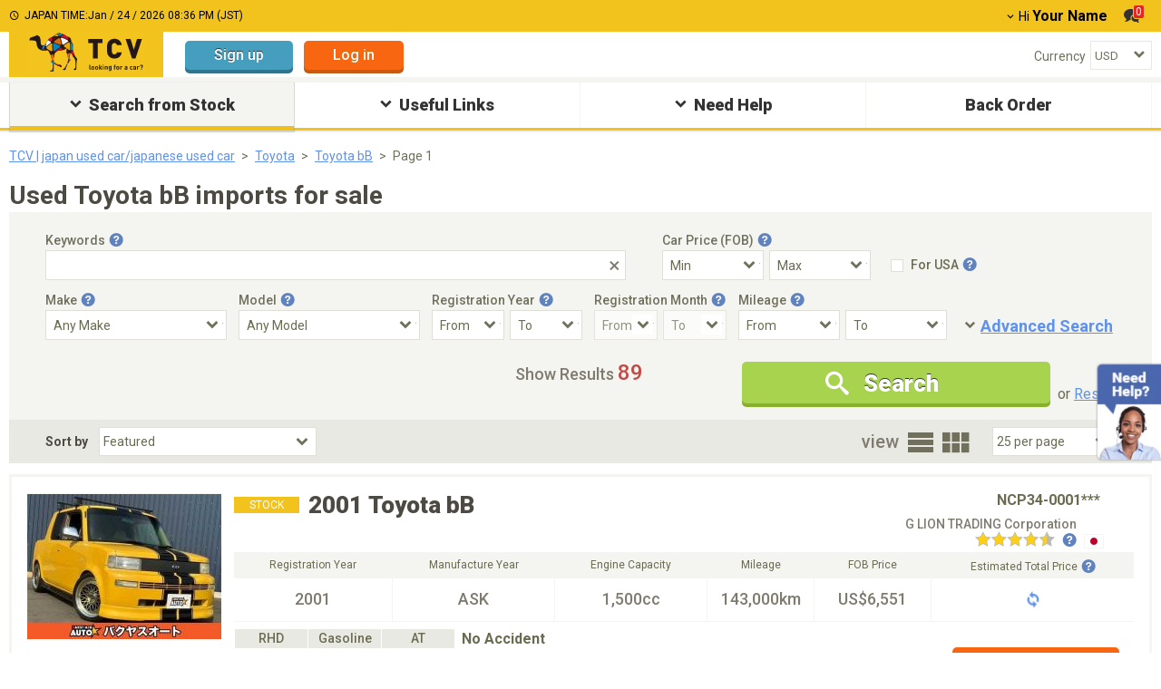

--- FILE ---
content_type: text/html; charset=utf-8
request_url: https://www.tc-v.com/used_car/toyota/bb
body_size: 22609
content:
<!DOCTYPE html><html lang="en"><head><script>dataLayer = [{
  '1': '',
  '2': '',
  '3': '',
  '4': "logout",
  '5': "",
  '6': '',
  '7': '',
  '8': "2",
  '9': '',
  '10': '',
  '11': '',
  '12': '',
  '13': '',
  '14': '',
  '15': '',
  '16': '',
  '17': '',
  '18': '',
  '19': '',
  '20': '',
  '21': '',
  '22': '',
  '23': '',
  '24': '',
  '25': '',
  '26': '',
  '27': '',
  '28': '',
  '29': '',
  '30-a': '',
  '30-b': '',
  '30-c': '',
  '30-d': '',
  '30-e': '',
  '30-f': '',
  '30-g': '',
  '30-h': '',
  '30-i': '',
  '30-j': '',
  '30-k': '',
  '30-l': '',
  '30-m': '',
  '30-n': '',
  '30-o': '',
  '30-p': '',
  '30-q': '',
  '31': "62",
  '32': '',
  '33': '',
  '34': '',
  '35': '',
  '36': '',
  '37-a': '',
  '37-b': '',
  '37-c': '',
  '37-d': '',
  '37-e': '',
  '37-f': '',
  '37-g': '',
  '37-h': '',
  '37-i': '',
  '37-j': '',
  '37-k': '',
  '37-l': '',
  '37-m': '',
  '37-n': '',
  '38': '',
  '39': '',
  '40': '',
  '41': '',
  'source-place': '',
  'message-action': '',
  'ab-test': "",
  'ab-test-v2': "new_sort_by_featured",
  'foothelp-type': '',
  'foothelp-num': '',
  'TopBannerImpression': '',
  '47': '',
  '48': "",
  '49': ""
}];</script><script>(function(w, d, s, l, i) {
  w[l] = w[l] || [];
  w[l].push({
      'gtm.start': new Date().getTime(),
      event: 'gtm.js'
  });
  var f = d.getElementsByTagName(s)[0],
      j = d.createElement(s),
      dl = l != 'dataLayer' ? '&l=' + l : '';
  j.async = true;
  j.src =
      'https://www.googletagmanager.com/gtm.js?id=' + i + dl;
  f.parentNode.insertBefore(j, f);
})(window, document, 'script', 'dataLayer', 'GTM-PFJDBMQ');</script><link href="https://fonts.googleapis.com" rel="preconnect" /><link crossorigin="anonymous" href="https://fonts.gstatic.com" rel="preconnect" /><link href="https://fonts.googleapis.com/css?family=Roboto:400,500,600,700,900&amp;display=swap&amp;subset=latin,cyrillic" media="print" onload="this.media=&#39;all&#39;" rel="stylesheet" /><title>Used Toyota bB imports for sale at TCV (formerly tradecarview)</title>
<meta name="description" content="Browse 89 high-quality Toyota bB on TCV (formerly tradecarview), the trusted marketplace for Japanese used cars. Enjoy secure payments, reliable exporters, and worldwide shipping.">
<link rel="canonical" href="https://www.tc-v.com/used_car/toyota/bb/">
<meta property="og:image" content="https://www.tc-v.com/cdn/trade/img06/cars/2734780/41488258/japan%20car/2001+toyota+bb/01.jpg">
<meta name="twitter:description" content="Browse 89 high-quality Toyota bB on TCV (formerly tradecarview), the trusted marketplace for Japanese used cars. Enjoy secure payments, reliable exporters, and worldwide shipping.">
<meta property="og:url" content="https://www.tc-v.com/used_car/toyota/bb/">
<meta property="og:title" content="Used Toyota bB imports for sale at TCV (formerly tradecarview)">
<meta property="og:type" content="Website">
<meta property="og:description" content="Browse 89 high-quality Toyota bB on TCV (formerly tradecarview), the trusted marketplace for Japanese used cars. Enjoy secure payments, reliable exporters, and worldwide shipping."><!--<PageMap>
  <DataObject type="thumbnail">
    <Attribute name="src" value="https://www.tc-v.com/cdn/trade/img06/cars/2734780/41488258/japan%20car/2001+toyota+bb/01.jpg?width=120&height=120&type=crop"/>
    <Attribute name="width" value="120"/>
    <Attribute name="height" value="120"/>
  </DataObject>
</PageMap>--><meta name="csrf-param" content="authenticity_token" />
<meta name="csrf-token" content="-zs3h2kE7g1WqqVM4xEUx2e9R8cS5UuZtdJw0aiMvAz3LtEOI0OQQq0b4VhROPkzfIZDuyghOPB5M4bA3QJArw" /><meta content="width=device-width,initial-scale=1" name="viewport" /><script type="application/ld+json">{
  "@context": "https://schema.org/",
  "@id": "#CarProduct",
  "@type": "Product",
  "name": "Used Toyota bB imports for sale at TCV (formerly tradecarview)",
  "image": "https://www.tc-v.com/cdn/trade/img06/cars/2734780/41488258/japan%20car/2001+toyota+bb/01.jpg",
  "description": "Browse 89 high-quality Toyota bB on TCV (formerly tradecarview), the trusted marketplace for Japanese used cars. Enjoy secure payments, reliable exporters, and worldwide shipping.",
  "category": "AggregateOffer",
  "brand": [
    {
      "@type": "Thing",
      "name": "Toyota"
    },
    {
      "@type": "Thing",
      "name": "bB"
    }
  ],
  "aggregateRating": {
    "@type": "AggregateRating",
    "reviewCount": 3,
    "ratingValue": 5.0
  },
  "offers": {
    "@type": "AggregateOffer",
    "itemCondition": "https://schema.org/UsedCondition",
    "ItemAvailability": "https://schema.org/InStock",
    "lowprice": 1460,
    "highprice": 99999999,
    "priceCurrency": "USD",
    "count": 89
  }
}</script><script type="application/ld+json">{
  "@context": "https://schema.org",
  "@type": "BreadcrumbList",
  "itemListElement": [
    {
      "@type": "ListItem",
      "position": 1,
      "name": "Home",
      "item": "https://www.tc-v.com/"
    },
    {
      "@type": "ListItem",
      "position": 2,
      "name": "Used Cars",
      "item": "https://www.tc-v.com/used_car/all/all/"
    },
    {
      "@type": "ListItem",
      "position": 3,
      "name": "Toyota",
      "item": "https://www.tc-v.com/used_car/toyota/all/"
    },
    {
      "@type": "ListItem",
      "position": 4,
      "name": "bB",
      "item": "https://www.tc-v.com/used_car/toyota/bb/"
    }
  ],
  "about": {
    "@id": "#CarProduct"
  }
}</script><script type="application/ld+json">{
  "@context": "https://schema.org",
  "@type": "ItemList",
  "itemListElement": [
    {
      "@type": "ListItem",
      "position": 1,
      "url": "https://www.tc-v.com/used_car/toyota/bb/41488258/"
    },
    {
      "@type": "ListItem",
      "position": 2,
      "url": "https://www.tc-v.com/used_car/toyota/bb/41760787/"
    },
    {
      "@type": "ListItem",
      "position": 3,
      "url": "https://www.tc-v.com/used_car/toyota/bb/41850690/"
    },
    {
      "@type": "ListItem",
      "position": 4,
      "url": "https://www.tc-v.com/used_car/toyota/bb/39625569/"
    },
    {
      "@type": "ListItem",
      "position": 5,
      "url": "https://www.tc-v.com/used_car/toyota/bb/40574780/"
    },
    {
      "@type": "ListItem",
      "position": 6,
      "url": "https://www.tc-v.com/used_car/toyota/bb/41751986/"
    },
    {
      "@type": "ListItem",
      "position": 7,
      "url": "https://www.tc-v.com/used_car/toyota/bb/37107807/"
    },
    {
      "@type": "ListItem",
      "position": 8,
      "url": "https://www.tc-v.com/used_car/toyota/bb/41473995/"
    },
    {
      "@type": "ListItem",
      "position": 9,
      "url": "https://www.tc-v.com/used_car/toyota/bb/41854856/"
    },
    {
      "@type": "ListItem",
      "position": 10,
      "url": "https://www.tc-v.com/used_car/toyota/bb/37107789/"
    },
    {
      "@type": "ListItem",
      "position": 11,
      "url": "https://www.tc-v.com/used_car/toyota/bb/40732789/"
    },
    {
      "@type": "ListItem",
      "position": 12,
      "url": "https://www.tc-v.com/used_car/toyota/bb/37107871/"
    },
    {
      "@type": "ListItem",
      "position": 13,
      "url": "https://www.tc-v.com/used_car/toyota/bb/41802092/"
    },
    {
      "@type": "ListItem",
      "position": 14,
      "url": "https://www.tc-v.com/used_car/toyota/bb/37108045/"
    },
    {
      "@type": "ListItem",
      "position": 15,
      "url": "https://www.tc-v.com/used_car/toyota/bb/41495129/"
    }
  ],
  "about": {
    "@id": "#CarProduct"
  }
}</script><link rel="icon" type="image/x-icon" href="/packs/packs/media/images/favicon-6eec9bafd8061e25e829c9bfac4f704fc0ee2fb20caf775bbce6a17c181a3dc6.ico" /><script src="/packs/pc_search_index-1091dfd362f213ca65427fb74d9ebb7364b9ea73a11d4f3434e7a4c31456d95d.js" data-turbolinks-track="reload" defer="defer"></script><link rel="stylesheet" href="/packs/pc_search_index-066d658eab5b87388336c19505131635eec258298ba5b810cf225c0bbafe67e6.css" media="all" data-turbolinks-track="reload" /><script async="" src="https://www.google.com/recaptcha/api.js"></script></head><body class=" viewpc--force" data-environment="production" data-logged="false"><noscript><iframe height="0" src="https://www.googletagmanager.com/ns.html?id=GTM-PFJDBMQ" style="display:none;visibility:hidden" width="0"></iframe></noscript><div class="wrapper__pc" id="wrapper"><script>function setSize(element) {
  element.style.width = `${element.width}px`
  element.style.height = `${element.height}px`
}</script><div class="scroll-to-top-btn page__top-btn"><div class="ico icon-expand-less"></div><div class="page__top-btn-body">Page top</div></div><script>window.grecaptchaCallback = function() {
  $('.send-button').removeClass('inactive')
  $('.send-button')[0].disabled = false
  $('.gcaptcha-error-message').css('display', 'none')
}</script><div class="environment environment--production"><div class="environment__name">PRODUCTION</div></div><header class="header-area position-relative mb-5" data-controller="page-header"><div class="header-global-area"><div class="container header--top"><div class="header-title-wrap"><span class="ico icon-clock"></span><span class="japan-time">JAPAN TIME:<span class="current-time"></span></span></div><div class="header-account-action position-relative"><div class="header-account-item d-inline-block dropdown-parent"><span class="fs-14 ico arrow-down me-2"></span><span class="fs-14 name-weak">Hi</span><span class="fs-16 name-strong fw-bold ms-3">Your Name</span></div><div class="header-dropdown-content position-absolute"><div class="login-btn-wrap position-relative"><a class="btn btn__sign-up btn--sm" href="https://id.tc-v.com/trade/registration_new.aspx">Sign up</a><div class="mb-10"></div><a class="btn btn__log-in btn--sm" href="https://id.tc-v.com/trade/loginregist_new.aspx?ru=https://www.tc-v.com/used_car/toyota/bb">Log in</a></div><ul class="header-loguin-menu"><li class="header-loguin-item fw-bold"><a class="h-menu__link d-inline-block" href="/my/"><span class="me-6 fs-14 translateY-1 ico icon-human"></span>my TCV</a></li><li class="header-loguin-item fw-bold"><a class="h-menu__link d-inline-block" href="/my/coupon/"><span class="me-6 fs-14 translateY-1 ico icon-coupon"></span>Discount Coupon</a></li><li class="header-loguin-item fw-bold"><a class="h-menu__link d-inline-block" href="/my/negotiation/"><span class="me-6 fs-14 translateY-1 ico icon-message"></span>Negotiation List<span class="mes-num d-none" id="mes-num--dropdown"></span></a></li><li class="header-loguin-item fw-bold"><a class="h-menu__link d-inline-block" href="/my/favoritelist.aspx/"><span class="me-6 ico icon-star"></span>My Favorite</a></li></ul></div><div class="header-account-item d-inline-block ms-18 me-14"><a class="header-message-btn position-relative" type="button" href="/my/negotiation/"><span class="ico icon-message"></span><span class="mes-num position-absolute" id="mes-num--top-header">0</span></a></div></div></div></div><div class="container header--bottom"><div class="header-logo-area"><a class="header-logo d-inline-block" href="/"><object aria-label="TCV logo" class="logo-tradecarview" data="/packs/packs/media/images/icons/logo-tradecarview-aa9b809d82bde1440504e8dd2d4c326b442fee19d0f3b0b5f88be39ce0c4498b.svg" type="image/svg+xml"></object></a></div><div class="header-login-area d-inline-block ms-24 pt-10"><a class="btn btn__sign-up--light btn--md" href="https://id.tc-v.com/trade/registration_new.aspx">Sign up</a><a class="btn btn__log-in--light btn--md ms-12" href="https://id.tc-v.com/trade/loginregist_new.aspx?ru=https://www.tc-v.com/used_car/toyota/bb">Log in</a></div><div class="language-currency-block"><dl class="header-select-area mt-10"><div class="d-flex align-items-center justify-space-between"><dt class="header-select-ttl"><label class="fs-14" for="header-currency">Currency</label></dt><dd class="select-wrap position-relative"><select name="header-currency" id="header-currency" class="form__select--default" data-action="change-&gt;page-header#changeCurrency"><option value="11">AED</option>
<option value="7">AUD</option>
<option value="8">CAD</option>
<option value="2">EUR</option>
<option value="5">GBP</option>
<option value="4">JPY</option>
<option value="6">KES</option>
<option value="13">MMK</option>
<option value="9">NZD</option>
<option value="3">RUB</option>
<option selected="selected" value="1">USD</option>
<option value="10">ZMW</option>
<option value="12">ZAR</option>
<option value="14">TZS</option></select></dd></div></dl></div></div></header><nav class="gnav__area"><ul class="gnav__list-items"><li class="gnav__item text-center position-relative search__stock"><div class="gnav__item-inner position-relative active"><span class="ico icon-expand-more"></span>Search from Stock</div><div class="gnav__mega-inner position-absolute"><ul class="gnav__help d-flex"><li class="gnav__mega-menu-item ms-0"><p class="none__menu-child search__all align-left mt-0"><span class="ico icon-chevron-right"></span><a class="ms-2 link--normal" href="/used_car/all/all/">Search All<span class="fs-12"> from Stock (185,051)</span></a></p><section class="gnav__mega-menu-child"><div class="gnav__mega-menu-child-ttl">Search By Make</div><div class="gnav__mega-menu-child-wrap"><ul class="mega__menu-child-list"><li class="mega__menu-child-list-item"><span class="ico icon-chevron-right"></span><a class="link--normal" href="/used_car/toyota/">Toyota<span class="fs-12"> (57,052)</span></a></li><li class="mega__menu-child-list-item"><span class="ico icon-chevron-right"></span><a class="link--normal" href="/used_car/nissan/">Nissan<span class="fs-12"> (27,408)</span></a></li><li class="mega__menu-child-list-item"><span class="ico icon-chevron-right"></span><a class="link--normal" href="/used_car/honda/">Honda<span class="fs-12"> (18,187)</span></a></li><li class="mega__menu-child-list-item"><span class="ico icon-chevron-right"></span><a class="link--normal" href="/used_car/mitsubishi/">Mitsubishi<span class="fs-12"> (5,466)</span></a></li><li class="mega__menu-child-list-item"><span class="ico icon-chevron-right"></span><a class="link--normal" href="/used_car/mercedes-benz/">Mercedes-Benz<span class="fs-12"> (2,721)</span></a></li><li class="mega__menu-child-list-item"><span class="ico icon-chevron-right"></span><a class="link--normal" href="/used_car/bmw/">BMW<span class="fs-12"> (5,644)</span></a></li><li class="mega__menu-child-list-item"><span class="ico icon-chevron-right"></span><a class="link--normal" href="/used_car/mazda/">Mazda<span class="fs-12"> (6,470)</span></a></li><li class="mega__menu-child-list-item"><span class="ico icon-chevron-right"></span><a class="link--normal" href="/used_car/subaru/">Subaru<span class="fs-12"> (4,748)</span></a></li><li class="mega__menu-child-list-item"><span class="ico icon-chevron-right"></span><a class="link--normal" href="/used_car/volkswagen/">Volkswagen<span class="fs-12"> (1,277)</span></a></li><li class="mega__menu-child-list-item"><span class="ico icon-chevron-right"></span><a class="link--normal" href="/used_car/suzuki/">Suzuki<span class="fs-12"> (14,961)</span></a></li><li class="mega__menu-child-list-item"><span class="ico icon-chevron-right"></span><a class="link--normal" href="/used_car/land rover/">Land Rover<span class="fs-12"> (2,137)</span></a></li><li class="mega__menu-child-list-item"><span class="ico icon-chevron-right"></span><a class="link--normal" href="/used_car/isuzu/">Isuzu<span class="fs-12"> (3,430)</span></a></li><li class="mega__menu-child-list-item"><span class="ico icon-chevron-right"></span><a class="link--normal" href="/used_car/audi/">Audi<span class="fs-12"> (1,304)</span></a></li><li class="mega__menu-child-list-item"><span class="ico icon-chevron-right"></span><a class="link--normal" href="/used_car/ford/">Ford<span class="fs-12"> (176)</span></a></li><li class="mega__menu-child-list-item"><span class="ico icon-chevron-right"></span><a class="link--normal" href="/used_car/daihatsu/">Daihatsu<span class="fs-12"> (11,110)</span></a></li><li class="mega__menu-child-list-item"><span class="ico icon-chevron-right"></span><a class="link--normal" href="/used_car/lexus/">Lexus<span class="fs-12"> (5,817)</span></a></li><li class="mega__menu-child-list-item"><span class="ico icon-chevron-right"></span><a class="link--normal" href="/used_car/hyundai/">Hyundai<span class="fs-12"> (20)</span></a></li><li class="mega__menu-child-list-item"><span class="ico icon-chevron-right"></span><a class="link--normal" href="/used_car/kia motors/">Kia Motors<span class="fs-12"> (10)</span></a></li></ul></div></section></li><li class="gnav__mega-menu-item"><section class="gnav__mega-menu-child"><div class="gnav__mega-menu-child-ttl">Car Price (FOB-US$)</div><div class="gnav__mega-menu-child-wrap"><ul class="mega__menu-child-list"><li class="mega__menu-child-list-item"><span class="ico icon-chevron-right"></span><a class="link--normal" href="/used_car/all/all/?prct=500">Under $500</a></li><li class="mega__menu-child-list-item"><span class="ico icon-chevron-right"></span><a class="link--normal" href="/used_car/all/all/?prcf=500&amp;prct=1000">$500 - $1,000</a></li><li class="mega__menu-child-list-item"><span class="ico icon-chevron-right"></span><a class="link--normal" href="/used_car/all/all/?prcf=1000&amp;prct=1500">$1,000 - $1,500</a></li><li class="mega__menu-child-list-item"><span class="ico icon-chevron-right"></span><a class="link--normal" href="/used_car/all/all/?prcf=1500&amp;prct=2000">$1,500 - $2,000</a></li><li class="mega__menu-child-list-item"><span class="ico icon-chevron-right"></span><a class="link--normal" href="/used_car/all/all/?prcf=2000&amp;prct=2500">$2,000 - $2,500</a></li><li class="mega__menu-child-list-item"><span class="ico icon-chevron-right"></span><a class="link--normal" href="/used_car/all/all/?prcf=2500&amp;prct=5000">$2,500 - $5,000</a></li><li class="mega__menu-child-list-item"><span class="ico icon-chevron-right"></span><a class="link--normal" href="/used_car/all/all/?prcf=5000&amp;prct=10000">$5,000 - $10,000</a></li><li class="mega__menu-child-list-item"><span class="ico icon-chevron-right"></span><a class="link--normal" href="/used_car/all/all/?prcf=10000&amp;prct=20000">$10,000 - $20,000</a></li><li class="mega__menu-child-list-item"><span class="ico icon-chevron-right"></span><a class="link--normal" href="/used_car/all/all/?prcf=20000">Over $20,000</a></li></ul></div></section><section class="gnav__mega-menu-child"><div class="gnav__mega-menu-child-ttl">Search By BodyStyle</div><div class="gnav__mega-menu-child-wrap"><ul class="mega__menu-child-list"><li class="mega__menu-child-list-item"><span class="ico icon-chevron-right"></span><a class="link--normal" href="/used_car/all/all/?bsty=7.0">SUV</a></li><li class="mega__menu-child-list-item"><span class="ico icon-chevron-right"></span><a class="link--normal" href="/used_car/all/all/?bsty=8.0">Truck</a></li><li class="mega__menu-child-list-item"><span class="ico icon-chevron-right"></span><a class="link--normal" href="/used_car/all/all/?bsty=9.0">Van / Minivan</a></li><li class="mega__menu-child-list-item"><span class="ico icon-chevron-right"></span><a class="link--normal" href="/used_car/all/all/?bsty=6.0">Sedan</a></li><li class="mega__menu-child-list-item"><span class="ico icon-chevron-right"></span><a class="link--normal" href="/used_car/all/all/?bsty=1.0">Bus</a></li><li class="mega__menu-child-list-item"><span class="ico icon-chevron-right"></span><a class="link--normal" href="/used_car/all/all/?bsty=3.0">Hatchback</a></li><li class="mega__menu-child-list-item"><span class="ico icon-chevron-right"></span><a class="link--normal" href="/used_car/all/all/?bsty=11.0">Coupe</a></li><li class="mega__menu-child-list-item"><span class="ico icon-chevron-right"></span><a class="link--normal" href="/used_car/all/all/?bsty=2.0">Convertible</a></li><li class="mega__menu-child-list-item"><span class="ico icon-chevron-right"></span><a class="link--normal" href="/used_car/all/all/?bsty=10.0">Wagon</a></li><li class="mega__menu-child-list-item"><span class="ico icon-chevron-right"></span><a class="link--normal" href="/used_car/all/all/?bsty=4.0">Machinery</a></li><li class="mega__menu-child-list-item"><span class="ico icon-chevron-right"></span><a class="link--normal" href="/used_car/all/all/?bsty=5.0">Mini Vehicle</a></li></ul></div></section></li><li class="gnav__mega-menu-item"><section class="gnav__mega-menu-child"><div class="gnav__mega-menu-child-ttl">Other Categories</div><div class="gnav__mega-menu-child-wrap"><ul class="mega__menu-child-list"><li class="mega__menu-child-list-item"><span class="ico icon-chevron-right"></span><a class="link--normal" href="/used_car/all/all/?st=13">Left Hand Drive</a></li><li class="mega__menu-child-list-item"><span class="ico icon-chevron-right"></span><a class="link--normal" href="/used_car/all/all/?tmns=6">Manual</a></li><li class="mega__menu-child-list-item"><span class="ico icon-chevron-right"></span><a class="link--normal" href="/used_car/all/all/?fues=17">Diesel</a></li><li class="mega__menu-child-list-item"><span class="ico icon-chevron-right"></span><a class="link--normal" href="/used_car/all/all/?dr=10">4WD</a></li><li class="mega__menu-child-list-item"><span class="ico icon-chevron-right"></span><a class="link--normal" href="/used_car/all/all/?ac=2">No Accidents</a></li><li class="mega__menu-child-list-item"><span class="ico icon-chevron-right"></span><a class="link--normal" href="/used_car/all/all/?ac=1">Not Repaired</a></li><li class="mega__menu-child-list-item"><span class="ico icon-chevron-right"></span><a class="link--normal" href="/used_car/all/all/?op=33">Sunroof</a></li></ul></div></section><section class="gnav__mega-menu-child"><div class="gnav__mega-menu-child-ttl">Vehicles In Stock</div><div class="gnav__mega-menu-child-wrap"><ul class="mega__menu-child-list"><li class="mega__menu-child-list-item"><span class="ico icon-chevron-right"></span><a class="link--normal" href="/used_car/all/all/?co=826">United Kingdom</a></li><li class="mega__menu-child-list-item"><span class="ico icon-chevron-right"></span><a class="link--normal" href="/used_car/all/all/?co=764">Thailand</a></li><li class="mega__menu-child-list-item"><span class="ico icon-chevron-right"></span><a class="link--normal" href="/used_car/all/all/?co=410">Korea</a></li><li class="mega__menu-child-list-item"><span class="ico icon-chevron-right"></span><a class="link--normal" href="/used_car/all/all/?co=702">Singapore</a></li><li class="mega__menu-child-list-item"><span class="ico icon-chevron-right"></span><a class="link--normal" href="/used_car/all/all/?co=158">Taiwan</a></li></ul></div></section><section class="gnav__mega-menu-child"><div class="gnav__mega-menu-child-ttl">Local Page</div><div class="gnav__mega-menu-child-wrap"><ul class="mega__menu-child-list"><li class="mega__menu-child-list-item"><span class="ico icon-chevron-right"></span><a class="link--normal" href="/local/Kenya">Kenya</a></li><li class="mega__menu-child-list-item"><span class="ico icon-chevron-right"></span><a class="link--normal" href="/local/Zambia">Zambia</a></li><li class="mega__menu-child-list-item"><span class="ico icon-chevron-right"></span><a class="link--normal" href="/local/UnitedStates">United States</a></li></ul></div></section><section class="gnav__mega-menu-child"><div class="gnav__mega-menu-child-ttl">Search By Dealer</div><div class="gnav__mega-menu-child-wrap"><ul class="mega__menu-child-list"><li class="mega__menu-child-list-item"><span class="ico icon-chevron-right"></span><a class="link--normal" href="/pr/providerlist.aspx">Search By Dealer</a></li></ul></div></section></li><li class="gnav__mega-menu-item"><section class="gnav__mega-menu-child"><div class="gnav__mega-menu-child-ttl">Special Vehicles</div><div class="gnav__mega-menu-child-wrap"><ul class="mega__menu-child-list"><li class="mega__menu-child-list-item"><span class="ico icon-chevron-right"></span><a class="link--normal" href="/used_car/all/all/?prcf=10000">Luxury</a></li><li class="mega__menu-child-list-item"><span class="ico icon-chevron-right"></span><a class="link--normal" href="/used_car/all/all/?prct=2500">Affordable</a></li><li class="mega__menu-child-list-item"><span class="ico icon-chevron-right"></span><a class="link--normal" href="/used_car/all/all/?mimx=50000">Low-Mileage</a></li><li class="mega__menu-child-list-item"><span class="ico icon-chevron-right"></span><a class="link--normal" href="/used_car/all/all/?jid=1989">Older Model</a></li><li class="mega__menu-child-list-item"><span class="ico icon-chevron-right"></span><a class="link--normal" href="/used_car/all/all/?vc=1">Mini Truck</a></li></ul></div></section></li></ul></div></li><li class="gnav__item text-center position-relative useful-links"><div class="gnav__item-inner position-relative"><span class="ico icon-expand-more"></span>Useful Links</div><div class="gnav__mega-inner position-absolute"><ul class="gnav__useful-link d-flex"><li class="gnav__mega-menu-item align-left mb-5 ms-0"><span class="ico icon-chevron-right"></span><a class="link--normal" href="/popularranking/">Car Ranking</a></li><li class="gnav__mega-menu-item align-left mt-2"><span class="ico icon-chevron-right"></span><a class="link--normal" href="/specifications/">Vehicle Specifications</a></li></ul></div></li><li class="gnav__item text-center position-relative need-help"><div class="gnav__item-inner position-relative"><span class="ico icon-expand-more"></span>Need Help</div><div class="gnav__mega-inner position-absolute"><ul class="gnav__help d-flex"><li class="gnav__mega-menu-item ms-0"><p class="none__menu-child align-left"><span class="ico icon-chevron-right"></span><a class="ms-2 link--normal" href="/help/">Help Top</a></p><section class="gnav__mega-menu-child"><div class="gnav__mega-menu-child-ttl">How to Buy</div><div class="gnav__mega-menu-child-wrap"><ul class="mega__menu-child-list"><li class="mega__menu-child-list-item"><span class="ico icon-chevron-right"></span><a class="link--normal" href="/help/howtobuy/">Buy from Stock</a></li></ul></div></section><section class="gnav__mega-menu-child"><div class="gnav__mega-menu-child-ttl">Region Page</div><div class="gnav__mega-menu-child-wrap"><ul class="mega__menu-child-list"><li class="mega__menu-child-list-item"><span class="ico icon-chevron-right"></span><a class="link--normal" href="/region/all/">All</a></li></ul></div></section><section class="gnav__mega-menu-child"><div class="gnav__mega-menu-child-ttl">Contact Us</div><div class="gnav__mega-menu-child-wrap"><ul class="mega__menu-child-list"><li class="mega__menu-child-list-item"><span class="ico icon-chevron-right"></span><a class="link--normal" href="/help/contactus/">Contact Information</a></li></ul></div></section></li><li class="gnav__mega-menu-item"><section class="gnav__mega-menu-child"><div class="gnav__mega-menu-child-ttl">Get Local Support</div><div class="gnav__mega-menu-child-wrap"><ul class="mega__menu-child-list"><li class="mega__menu-child-list-item"><span class="ico icon-chevron-right"></span><a class="link--normal" href="/customersupportcenter/kenya/">Kenya</a></li><li class="mega__menu-child-list-item"><span class="ico icon-chevron-right"></span><a class="link--normal" href="/customersupportcenter/mozambique/">Mozambique</a></li><li class="mega__menu-child-list-item"><span class="ico icon-chevron-right"></span><a class="link--normal" href="/customersupportcenter/tanzania/">Tanzania</a></li><li class="mega__menu-child-list-item"><span class="ico icon-chevron-right"></span><a class="link--normal" href="/customersupportcenter/zambia/">Zambia</a></li><li class="mega__menu-child-list-item"><span class="ico icon-chevron-right"></span><a class="link--normal" href="/customersupportcenter/uganda/">Uganda</a></li></ul></div></section><section class="gnav__mega-menu-child"><div class="gnav__mega-menu-child-ttl">Import Guide</div><div class="gnav__mega-menu-child-wrap"><ul class="mega__menu-child-list"><li class="mega__menu-child-list-item"><span class="ico icon-chevron-right"></span><a class="link--normal" href="/help/importguide/">Used Japanese Car Import Guide</a></li></ul></div></section></li><li class="gnav__mega-menu-item faq ms-0"><section class="gnav__mega-menu-child"><div class="gnav__mega-menu-child-ttl">FAQ</div><div class="gnav__mega-menu-child-wrap"><ul class="mega__menu-child-list"><li class="mega__menu-child-list-item"><span class="ico icon-chevron-right"></span><a class="link--normal" href="/help/faq/">FAQ Top</a></li><li class="mega__menu-child-list-item"><span class="ico icon-chevron-right"></span><a class="link--normal" href="/help/faq/forgatId/">I cannot log in.</a></li><li class="mega__menu-child-list-item"><span class="ico icon-chevron-right"></span><a class="link--normal" href="/help/faq/ContactSeller/">How can I contact to seller?</a></li><li class="mega__menu-child-list-item"><span class="ico icon-chevron-right"></span><a class="link--normal" href="/help/faq/OceanFreight/">Does the Stated Price Include Ocean Freight?</a></li><li class="mega__menu-child-list-item"><span class="ico icon-chevron-right"></span><a class="link--normal" href="/help/faq/HowTransferMoney/">Who do I pay to and how do I transfer the money?</a></li><li class="mega__menu-child-list-item"><span class="ico icon-chevron-right"></span><a class="link--normal" href="/help/faq/Regulations/">Is there any Import Regulations for my country?</a></li></ul></div></section></li></ul></div></li><li class="gnav__item text-center position-relative backorder-gnav"><a class="gnav__link" href="/backorder2?utm_medium=gronavi"><div class="gnav__item-inner position-relative backorder-button">Back Order</div></a></li></ul></nav><script>var lhnAccountN = "9898-1"
var lhnButtonN = 8151
var lhnInviteEnabled = 1
var lhnWindowN = 10092
var lhnDepartmentN = 14940</script><div class="chat-bnr-area"><div class="chat-default-area"><img alt="Need Help?" width="72" height="109" src="/packs/packs/media/images/commons/chat_stock-dcd2c07ad292301c8a21adef1a2c58c4017b2d6b6b8b933842199d2a5c186a1e.webp" /></div><script defer="defer" id="lhnscript" src="https://www.livehelpnow.net/lhn/widgets/chatbutton/lhnchatbutton-current.min.js" type="text/javascript"></script></div><div class="tcv-modal promotion_popup" id="modal-affiliate"><div class="modal-dialog"><div class="modal-content"><div class="modal-body"></div></div></div></div><div class="overlay-loading" id="overlay_loading"><img loading="lazy" src="/packs/packs/media/images/spinner-e7a8bd273dc0ff7d7ae5a019bd39af282b19b6d58de2b86d3fdfbcbf6a33da94.webp" /></div><main class="main-area"><div class="modal-list"></div><article class="vehicle-list-wrap container search__wrapper" data-controller="search" data-search-car-ids-value="[41488258, 41760787, 41850690, 39625569, 40574780, 41751986, 37107807, 41473995, 41854856, 37107789, 40732789, 37107871, 41802092, 37108045, 41495129, 41740401, 41713942, 41028416, 41831076, 41837864, 41325748, 40383543, 41727003, 41551382, 41055183]" data-search-make-value="toyota" data-search-target="searchWrapper"><div class="container"><nav class="breadcrumbs__area" data-search-target="breadcrumbsArea"><div class="container"><ol class="breadcrumbs__area-wrapper"><li class="breadcrumbs__area-item"><a href="/">TCV | japan used car/japanese used car</a></li><li class="breadcrumbs__area-item"><a href="/used_car/toyota/all/">Toyota</a></li><li class="breadcrumbs__area-item"><a href="/used_car/toyota/bb/">Toyota bB</a></li><li class="breadcrumbs__area-item"><a class="inactive" href="javascript:;">Page 1</a></li></ol></div></nav></div><main><div class="container"><h1 class="page-ttl mb-4">Used Toyota bB imports for sale</h1><section class="vehicle-search__area" data-controller="extend-search" data-search-target="searchInfoAreaWrap"><form data-extend-search-target="searchFormPc" action="/used_car" accept-charset="UTF-8" method="get"><input type="hidden" name="uid" id="uid" data-extend-search-target="hiddenUIdField" autocomplete="off" /><input type="hidden" name="co" id="co" data-extend-search-target="hiddenCoCodeField" autocomplete="off" /><div class="vehicle-search__area__block"><div class="vehicle-search__area__input--wrap key-word"><div class="vehicle-search__area__input-ttl key-word"><label data-action="click-&gt;extend-search#openTooltip"><span class="help__btn-wrap">Keywords<button class="ico icon-help icon-blue tooltip-btn" type="button" aria-label="Tooltip button"></button><div class="help__tooltip-left-arrow-top tooltip--block"><button class="ico icon-close" type="button"></button><p class="fs-14">Search by typing in Make, Model, Body Style,  Model Code, and Ref. No.</p></div></span></label></div><div class="vehicle-search__area__input-item key-word"><input type="text" name="fd" id="fd" data-extend-search-target="ipKeywordField" data-action="change-&gt;extend-search#showReset keyup-&gt;extend-search#showReset" aria-label="Keywords" /><span class="clear-icon" data-action="click-&gt;extend-search#clearTextField"></span></div></div><div class="vehicle-search__area__input--wrap"><div class="vehicle-search__area__input-ttl"><label data-action="click-&gt;extend-search#openTooltip"><span class="help__btn-wrap">Car Price (FOB)<button class="ico icon-help icon-blue tooltip-btn" type="button" aria-label="Tooltip button"></button><div class="help__tooltip-right-arrow-top wide-baloon tooltip--block"><button class="ico icon-close" type="button"></button><p class="fs-14">FOB is the price of the car in the country of origin without shipping charges and insurance to your destination.<br>To calculate the price of the car with shipping cost and insurance, please select calculate from "Estimated Total Price"</p></div></span></label></div><div class="vehicle-search__area__input-item fob"><span class="vehicle-select__wrap narrow"><select name="prcf" id="prcf" data-extend-search-target="slFobMinField" aria-label="Select Price Min"><option value="Min">Min</option>
<option value="0">0</option></select></span><span class="vehicle-select__wrap narrow"><select name="prct" id="prct" data-extend-search-target="slFobMaxField" aria-label="Select Price Max"><option value="Max">Max</option>
<option value="0">0</option></select></span></div></div><div class="vehicle-search__area__input--wrap fcd list-option position-relative"><div class="vehicle-search__area__input-item custom-cb pt-6"><input type="checkbox" name="rfc" id="rfc" value="For USA" class="d-none" data-extend-search-target="cbRegularCarField" autocomplete="off" /><label class="used__list-checkbox-wrap" for="rfc"><div class="country__status-tag list__option-inner"><p class="fs-14 country-status-ttl">For USA</p><span class="help__btn-wrap" data-action="click-&gt;extend-search#openTooltip"><button class="ico icon-help icon-blue tooltip-btn" type="button"></button><div class="help__tooltip-right-arrow-top tooltip--block wide-baloon"><button class="ico icon-close" type="button"></button><p class="fs-14">Search priority is given to vehicles available for import to USA</p></div></span></div></label></div></div></div><div class="vehicle-search__area__block"><div class="vehicle-search__area__input--wrap"><div class="vehicle-search__area__input-ttl"><label data-action="click-&gt;extend-search#openTooltip"><span class="help__btn-wrap">Make<button class="ico icon-help icon-blue tooltip-btn" type="button" aria-label="Tooltip button"></button><div class="help__tooltip-left tooltip--block"><button class="ico icon-close" type="button"></button><p class="fs-14">Search by Car Make.</p></div></span></label></div><div class="vehicle-search__area__input-item"><span class="vehicle-select__wrap normal ms-0"><select name="make" id="make" class="js-make-select" data-extend-search-target="slMakeField" aria-label="Select Make"><option value="0">Any Make</option></select></span></div></div><div class="vehicle-search__area__input--wrap"><div class="vehicle-search__area__input-ttl"><label data-action="click-&gt;extend-search#openTooltip"><span class="help__btn-wrap">Model<button class="ico icon-help icon-blue tooltip-btn" type="button" aria-label="Tooltip button"></button><div class="help__tooltip-left tooltip--block"><button class="ico icon-close" type="button"></button><p class="fs-14">Search by Car Model.</p></div></span></label></div><div class="vehicle-search__area__input-item"><span class="vehicle-select__wrap normal ms-0"><select name="model" id="model" class="js-model-select" data-extend-search-target="slModelField" aria-label="Select Model"><option value="0">Any Model</option></select></span></div></div><div class="vehicle-search__area__input--wrap"><div class="vehicle-search__area__input-ttl"><label data-action="click-&gt;extend-search#openTooltip"><span class="help__btn-wrap">Registration Year<button class="ico icon-help icon-blue tooltip-btn" type="button" aria-label="Tooltip button"></button><div class="help__tooltip-left wide-baloon tooltip--block"><button class="ico icon-close" type="button"></button><p class="fs-14">Search by Car registration year.<br><b>Please note that: </b>Import regulation in some countries refers to the year the car was manufactured. If the manufacture year is required, please confirm with the seller.</p></div></span></label></div><div class="vehicle-search__area__input-item fob"><span class="vehicle-select__wrap xnarrow"><select name="fid" id="fid" data-extend-search-target="slRegistrationFromField" aria-label="Registration Year From"><option value="From">From</option>
<option value="0">0</option></select></span><span class="vehicle-select__wrap xnarrow"><select name="jid" id="jid" data-extend-search-target="slRegistrationToField" aria-label="Registration Year To"><option value="To">To</option>
<option value="0">0</option></select></span></div></div><div class="vehicle-search__area__input--wrap"><div class="vehicle-search__area__input-ttl"><label data-action="click-&gt;extend-search#openTooltip"><span class="help__btn-wrap">Registration Month<button class="ico icon-help icon-blue tooltip-btn" type="button" aria-label="Tooltip button"></button><div class="help__tooltip-left tooltip--block"><button class="ico icon-close" type="button"></button><p class="fs-14">Search by Car registration month.</p></div></span></label></div><div class="vehicle-search__area__input-item fob"><span class="vehicle-select__wrap xxnarrow"><select name="smo" id="smo" disabled="disabled" data-extend-search-target="slRegistrationMonthFromField" aria-label="Registration Month From"><option value="From">From</option>
<option value="0">0</option></select></span><span class="vehicle-select__wrap xxnarrow"><select name="emo" id="emo" disabled="disabled" data-extend-search-target="slRegistrationMonthToField" aria-label="Registration Month To"><option value="To">To</option>
<option value="0">0</option></select></span></div></div><div class="vehicle-search__area__input--wrap"><div class="vehicle-search__area__input-ttl"><label data-action="click-&gt;extend-search#openTooltip"><span class="help__btn-wrap">Mileage<button class="ico icon-help icon-blue tooltip-btn" type="button" aria-label="Tooltip button"></button><div class="help__tooltip-left tooltip--block"><button class="ico icon-close" type="button"></button><p class="fs-14">Search by mileage on the car.</p></div></span></label></div><div class="vehicle-search__area__input-item fob"><span class="vehicle-select__wrap narrow"><select name="mimn" id="mimn" data-extend-search-target="slMileageFromField" aria-label="Mileage From"><option value="From">From</option>
<option value="0">0</option></select></span><span class="vehicle-select__wrap narrow"><select name="mimx" id="mimx" data-extend-search-target="slMileageToField" aria-label="Mileage To"><option value="To">To</option>
<option value="0">0</option></select></span></div></div><div class="vehicle-search__area__input--wrap advance-search-link-wrap"><a title="Advanced" class="link--normal" data-action="click-&gt;extend-search#toggleAdvancedSearch" href="javascript:;">Advanced Search</a></div></div><div class="vehicle-advanced-search__area__block" data-extend-search-target="advancedSearchArea"><div class="vehicle-search__area__block"><div class="vehicle-search__area__input--wrap"><div class="vehicle-search__area__input-ttl"><label data-action="click-&gt;extend-search#openTooltip"><span class="help__btn-wrap">Engine Capacity<button class="ico icon-help icon-blue tooltip-btn" type="button" aria-label="Tooltip button"></button><div class="help__tooltip-left tooltip--block"><button class="ico icon-close" type="button"></button><p class="fs-14">Search by Engine Capacity.<br>(Min. Eng. cc) 550cc～(Max. Eng. cc) 6000cc</p></div></span></label></div><div class="vehicle-search__area__input-item fob"><span class="vehicle-select__wrap xnarrow"><select name="sds" id="sds" data-extend-search-target="slCapacityFromField" aria-label="Engine Capacity From"><option value="From">From</option>
<option value="0">0</option></select></span><span class="vehicle-select__wrap xnarrow"><select name="eds" id="eds" data-extend-search-target="slCapacityToField" aria-label="Engine Capacity To"><option value="To">To</option>
<option value="0">0</option></select></span></div></div><div class="vehicle-search__area__input--wrap"><div class="vehicle-search__area__input-ttl"><label data-action="click-&gt;extend-search#openTooltip"><span class="help__btn-wrap">Transmission<button class="ico icon-help icon-blue tooltip-btn" type="button" aria-label="Tooltip button"></button><div class="help__tooltip-left tooltip--block"><button class="ico icon-close" type="button"></button><p class="fs-14">Search by type of Transmission.</p></div></span></label></div><div class="vehicle-search__area__input-item"><div class="modal__shade" data-action="click-&gt;extend-search#closeModal"></div><button class="vehicle-search-input-btn vehicle-search-btn--general fs-14" data-action="click-&gt;extend-search#openModal" type="button"><span class="ico icon-chevron-right-bold"></span>Choose Transmission</button><section class="vehicle-search__modal modal__block transmission"><button class="ico icon-close" data-action="click-&gt;extend-search#closeTransmissionModal" type="button"></button><div class="modal__block-ttl">Choose Transmission</div><ul class="vehicle-search-modal__block"></ul><div class="text-center both"><button class="vehicle-search-btn--general vehicle-search-modal-btn" data-action="click-&gt;extend-search#commitValueTransmissionModal click-&gt;extend-search#ajaxCarCounter" type="button">Select</button></div></section></div></div><div class="vehicle-search__area__input--wrap"><div class="vehicle-search__area__input-ttl"><label data-action="click-&gt;extend-search#openTooltip"><span class="help__btn-wrap">Accident Car<button class="ico icon-help icon-blue tooltip-btn" type="button" aria-label="Tooltip button"></button><div class="help__tooltip-left tooltip--block"><button class="ico icon-close" type="button"></button><p class="fs-14">Search by Accident Cars.<br>The car has had major accident damage, and has NOT been repaired yet.</p></div></span></label></div><div class="vehicle-search__area__input-item"><span class="vehicle-select__wrap ms-0"><select name="ac" id="ac" data-extend-search-target="slAccidentField" aria-label="Choose Accident Car"><option value="Choose Accident Car">Choose Accident Car</option>
<option value="0">0</option></select></span></div></div><div class="vehicle-search__area__input--wrap"><div class="vehicle-search__area__input-ttl"><label data-action="click-&gt;extend-search#openTooltip"><span class="help__btn-wrap">Steering<button class="ico icon-help icon-blue tooltip-btn" type="button" aria-label="Tooltip button"></button><div class="help__tooltip-right tooltip--block"><button class="ico icon-close" type="button"></button><p class="fs-14">Search by left-hand-drive or right-hand-drive.</p></div></span></label></div><div class="vehicle-search__area__input-item"><span class="vehicle-select__wrap ms-0"><select name="st" id="st" data-extend-search-target="slSteeringField" aria-label="Choose Steering"><option value="Choose Steering">Choose Steering</option>
<option value="0">0</option></select></span></div></div><div class="vehicle-search__area__input--wrap"><div class="vehicle-search__area__input-ttl"><label data-action="click-&gt;extend-search#openTooltip"><span class="help__btn-wrap">Condition<button class="ico icon-help icon-blue tooltip-btn" type="button" aria-label="Tooltip button"></button><div class="help__tooltip-right tooltip--block"><button class="ico icon-close" type="button"></button><p class="fs-14">Search for nearly brand new cars.<br>It is considered as used car, but it has never been used.</p></div></span></label></div><div class="vehicle-search__area__input-item custom-cb pt-6"><input type="checkbox" name="nw" id="nw" value="New Cars Only" data-extend-search-target="cbConditionField" autocomplete="off" /><label class="used__list-checkbox-wrap" for="nw">New Cars Only</label></div></div><div class="vehicle-search__area__input--wrap"><div class="vehicle-search__area__input-ttl"><label data-action="click-&gt;extend-search#openTooltip"><span class="help__btn-wrap">Special Price<button class="ico icon-help icon-blue tooltip-btn" type="button" aria-label="Tooltip button"></button><div class="help__tooltip-right tooltip--block"><button class="ico icon-close" type="button"></button><p class="fs-14">Search by cars with prices that are below the market price.</p></div></span></label></div><div class="vehicle-search__area__input-item custom-cb pt-6"><input type="checkbox" name="spp" id="spp" value="Special Price Only" data-extend-search-target="cbSpecialPriceField" autocomplete="off" /><label class="used__list-checkbox-wrap" for="spp">Special Price Only</label></div></div></div><div class="vehicle-search__area__block pe-240"><div class="vehicle-search__area__input--wrap"><div class="vehicle-search__area__input-ttl"><label data-action="click-&gt;extend-search#openTooltip"><span class="help__btn-wrap">Fuel Type<button class="ico icon-help icon-blue tooltip-btn" type="button" aria-label="Tooltip button"></button><div class="help__tooltip-left tooltip--block"><button class="ico icon-close" type="button"></button><p class="fs-14">Search by Fuel Type.</p></div></span></label></div><div class="vehicle-search__area__input-item"><div class="modal__shade" data-action="click-&gt;extend-search#closeModal"></div><button class="vehicle-search-input-btn vehicle-search-btn--general fs-14" data-action="click-&gt;extend-search#openModal" type="button"><span class="ico icon-chevron-right-bold"></span>Choose Fuel Type</button><section class="vehicle-search__modal modal__block fueltypes"><button class="ico icon-close" data-action="click-&gt;extend-search#closeFueltypesModal" type="button"></button><div class="modal__block-ttl">Choose Fuel Type</div><ul class="vehicle-search-modal__block"></ul><div class="text-center both"><button class="vehicle-search-btn--general vehicle-search-modal-btn" data-action="click-&gt;extend-search#commitValueFueltypesModal click-&gt;extend-search#ajaxCarCounter" type="button">Select</button></div></section></div></div><div class="vehicle-search__area__input--wrap"><div class="vehicle-search__area__input-ttl"><label data-action="click-&gt;extend-search#openTooltip"><span class="help__btn-wrap">BodyStyle<button class="ico icon-help icon-blue tooltip-btn" type="button" aria-label="Tooltip button"></button><div class="help__tooltip-left tooltip--block"><button class="ico icon-close" type="button"></button><p class="fs-14">Search by Body Style.</p></div></span></label></div><div class="vehicle-search__area__input-item"><div class="modal__shade" data-action="click-&gt;extend-search#closeModal"></div><button class="vehicle-search-input-btn vehicle-search-btn--general fs-14" data-action="click-&gt;extend-search#openModal" type="button"><span class="ico icon-chevron-right-bold"></span>Choose BodyStyle</button><section class="vehicle-search__modal modal__block bodystyles" type="button"><button class="ico icon-close" data-action="click-&gt;extend-search#closeBodystyleModal" type="button"></button><div class="modal__block-ttl">Choose BodyStyle</div><ul class="vehicle-search-modal__block"></ul><div class="text-center both"><button class="vehicle-search-btn--general vehicle-search-modal-btn" data-action="click-&gt;extend-search#commitValueBodystyleModal click-&gt;extend-search#ajaxCarCounter" type="button">Select</button></div></section></div></div><div class="vehicle-search__area__input--wrap"><div class="vehicle-search__area__input-ttl"><label data-action="click-&gt;extend-search#openTooltip"><span class="help__btn-wrap">Drive Type<button class="ico icon-help icon-blue tooltip-btn" type="button" aria-label="Tooltip button"></button><div class="help__tooltip-left tooltip--block"><button class="ico icon-close" type="button"></button><p class="fs-14">Search by Drive Type.</p></div></span></label></div><div class="vehicle-search__area__input-item"><span class="vehicle-select__wrap ms-0"><select name="dr" id="dr" data-extend-search-target="slDriveTypeField" aria-label="Search By Drive Type"><option value="Any Drive Type">Any Drive Type</option>
<option value="0">0</option></select></span></div></div><div class="vehicle-search__area__input--wrap"><div class="vehicle-search__area__input-ttl"><label data-action="click-&gt;extend-search#openTooltip"><span class="help__btn-wrap">Exterior Color<button class="ico icon-help icon-blue tooltip-btn" type="button" aria-label="Tooltip button"></button><div class="help__tooltip-left tooltip--block"><button class="ico icon-close" type="button"></button><p class="fs-14">Search by color type of its Exterior Color.</p></div></span></label></div><div class="vehicle-search__area__input-item"><div class="modal__shade" data-action="click-&gt;extend-search#closeModal"></div><button class="vehicle-search-input-btn vehicle-search-btn--general fs-14" data-action="click-&gt;extend-search#openModal" type="button"><span class="ico icon-chevron-right-bold"></span>Choose Exterior Color</button><section class="vehicle-search__modal modal__block excolors"><button class="ico icon-close" data-action="click-&gt;extend-search#closeColorModal" type="button"></button><div class="modal__block-ttl">Choose Exterior Color</div><ul class="vehicle-search-modal__block"></ul><div class="text-center both"><button class="vehicle-search-btn--general vehicle-search-modal-btn" data-action="click-&gt;extend-search#commitValueColorModal click-&gt;extend-search#ajaxCarCounter" type="button">Select</button></div></section></div></div><div class="vehicle-search__area__input--wrap"><div class="vehicle-search__area__input-ttl"><label data-action="click-&gt;extend-search#openTooltip"><span class="help__btn-wrap">Door<button class="ico icon-help icon-blue tooltip-btn" type="button" aria-label="Tooltip button"></button><div class="help__tooltip-right tooltip--block"><button class="ico icon-close" type="button"></button><p class="fs-14">Search by number of Doors.</p></div></span></label></div><div class="vehicle-search__area__input-item"><span class="vehicle-select__wrap door ms-0"><select name="do" id="do" data-extend-search-target="slDoorField" aria-label="Search By Number Of Doors"><option value="Any Door">Any Door</option>
<option value="0">0</option></select></span></div></div></div></div><div class="vehicle-search__area__block mt-12"></div><div class="vehicle-search-result__block"><div class="vehicle-search-condition__body d-none" data-extend-search-target="conditionBody"></div><div class="vehicle-search-show-result__wrap"><div class="vehicle-search-show-result__body">Show Results<span class="number-of-results ms-4">89</span></div></div></div><div class="vehicle-search-btn__wrap"><button class="vehicle-search-btn--general used-list-search-btn"><span class="ico icon-search"></span>Search</button><span class="reset-wrap">or&nbsp;<a class="link--normal" data-action="click-&gt;extend-search#resetForm" href="javascript:;">Reset</a></span></div></form></section><div class="list-sort-bar"><div class="vehicle-list-sort--function"><div class="vehicle-list-sort--fob"><label class="list-sort-label" for="ptid-vehicle-sort">Sort by</label><div class="list-sort-select-wrap"><select name="sort" id="ptid-vehicle-sort" class="sort-select" autocomplete="off" data-action="change-&gt;search#sortByCondition"><option selected="selected" value="62">Featured</option>
<option value="1">FOB Price - Low to High</option>
<option value="2">FOB Price - High to Low</option>
<option value="8">Year - New to Old</option>
<option value="7">Year - Old to New</option>
<option value="22">Update - New to Old</option>
<option value="21">Update - Old to New</option>
<option value="36">Mileage - Low to High</option>
<option value="37">Mileage - High to Low</option></select></div><div class="group_btn--hide groub__btn-sort"><button class="btn__sort--outline" data-action="click-&gt;search#sortTotalPriceLowToHigh">Total Price-Low to High</button><button class="btn__sort--outline" data-action="click-&gt;search#sortFobPriceLowToHigh">FOB Price-Low to High</button></div></div></div><div class="vehicle-list-sort--view"><dl class="list-view-btn__area"><dt class="list-view-btn__area-ttl">view</dt><dd class="list-view-btn__wrap"><label><span class="ico list-view-btn icon-list" data-action="click-&gt;search#changeListView" data-list-view="line"></span></label></dd><dd class="list-view-btn__wrap"><label><span class="ico list-view-btn icon-grid" data-action="click-&gt;search#changeListView" data-list-view="grid"></span></label></dd></dl><div class="list-sort-select-wrap"><select name="per_page" id="ptid-vehicle-per-page" class="sort-page" data-action="change-&gt;search#selectPerPage" aria-label="Select Number Of Car Perpage"><option selected="selected" value="25">25 per page</option>
<option value="50">50 per page</option>
<option value="75">75 per page</option>
<option value="100">100 per page</option></select></div></div></div><div class="vehicle__list-area mb-5" data-search-target="mainList"><div class="vehicle__car-item" data-action="click-&gt;search#redirectToDetailPath" data-car-id="41488258" data-car-index="1" data-page-number="1"><div class="car-item__detail"><div class="car-item__pic-area"><a target="_blank" onclick="event.stopPropagation();" href="/used_car/toyota/bb/41488258/"><div class="pic-area__main-pic"><img alt="2001 Toyota bB" width="214" height="161" type="resize" loading="eager" fetchpriority="high" onerror="this.src = &#39;/packs/packs/media/images/nophoto-5543829da9853f9941214b3678bf4e61df222ac1ce7d10af14f1883796c78b0d.gif&#39;" src="https://www.tc-v.com/cdn/trade/img06/cars/2734780/41488258/japan%20car/2001+toyota+bb/01.jpg?width=214&amp;height=161&amp;type=resize" /></div></a></div><div class="car__info-area estimated"><div class="info-area__tag-area"><p class="tag-area__stock-tag">STOCK</p></div><div class="info-area__title-area"><div class="title-area__title-wrap"><a class="info__area--ttl" target="_blank" onclick="event.stopPropagation();" href="/used_car/toyota/bb/41488258/"><span class="title__year">2001</span><span class="title__make">Toyota</span><span class="title__model">bB</span></a></div></div><div class="info-area__main-info"><div class="main-info__box"><div class="box__title">FOB Price</div><div class="box__body">US$6,551</div></div><div class="main-info__box"><div class="box__title"><a data-action="click-&gt;search#showHelperMessage" data-msg-type="estimated_total_price" href="javascript:;">Estimated Total Price<span class="ico icon-help icon-blue"></span></a></div><div class="box__body box__select-port-wrap"><a data-action="click-&gt;search#showModalEstPrice" href="javascript:;"><div class="group__estimated"><span class="total__price"></span><span class="ico icon-cached"></span></div><div class="group__not_est"><span class="ico icon-chevron-right-bold"></span>Select your Country<br />& Nearest Port</div></a></div></div></div></div><div class="car-item__info-area estimated"><div class="info-area__tag--wrap"><p class="stock-tag">STOCK</p></div><div class="info-area__title-area"><div class="title-area__title-wrap"><a class="title-wrap__title" target="_blank" onclick="event.stopPropagation();" href="/used_car/toyota/bb/41488258/"><span class="title__title-year">2001</span><span class="title__title-make">Toyota</span><span class="title__title-model">bB</span></a><div class="title-wrap__sub">NCP34-0001***</div></div><div class="title-area__grade-wrap"><p class="grade-wrap__grade"></p><div class="grade-wrap__seller-wrap"><div class="seller-wrap__seller-name"><span class="dealer-name">G LION TRADING Corporation</span><div class="seller-name__icons"><a data-action="click-&gt;search#showHelperMessage" data-msg-type="feedback_total" aria-label="Seller reviews" href="javascript:;"><svg aria-labelledby="title" class="ico icon-stars" height="17" role="img" width="88"><use xlink:href="/packs/packs/media/images/icons/symbol-defs-e75625366df06fc313e85bf0a8cc9ac57488cb42fb883ba19995a5f4f0a33335.svg?#icon-star4_5"></use></svg><span class="ico icon-help icon-blue"></span></a></div></div><span class="ico icon-flag-wrap"><svg aria-labelledby="title" class="icon-flag" height="14" role="img" width="22"><use xlink:href="/packs/packs/media/images/icons/symbol-flags-0bb294dd614e45a37577e17a738a29cb1ab92cd50599c098e85fea7e5e5bfcb6.svg?#392"></use></svg></span></div></div></div><div class="info-area__main-info"><div class="main-info__box"><div class="box__title">Registration Year</div><div class="box__body">2001</div></div><div class="main-info__box"><div class="box__title">Manufacture Year</div><div class="box__body">ASK</div></div><div class="main-info__box"><div class="box__title">Engine Capacity</div><div class="box__body">1,500cc</div></div><div class="main-info__box"><div class="box__title">Mileage</div><div class="box__body">143,000km</div></div><div class="main-info__box"><div class="box__title">FOB Price</div><div class="box__body have-discount-percent">US$6,551</div></div><div class="main-info__box"><div class="box__title"><a data-action="click-&gt;search#showHelperMessage" data-msg-type="estimated_total_price" href="javascript:;">Estimated Total Price<span class="ico icon-help icon-blue"></span></a></div><div class="box__body box__select-port-wrap estimated"><span class="ico icon-chevron-right-bold"></span><a data-action="click-&gt;search#showModalEstPrice" href="javascript:;"><div class="group__estimated"><span class="total__price"></span><span class="ico icon-cached"></span></div><div class="group__not_est">Select your Country<br />& Nearest Port</div></a></div></div></div><div class="info-area__sub-info mb5"><div class="sub-info__inner"><div class="inner__opption-tag">RHD</div><div class="inner__opption-tag">Gasoline</div><div class="inner__opption-tag">AT</div><div class="inner__accident-history-wrap"><span class="accident-history-wrap__body">No Accident</span></div></div><div class="sub-info__btn-wrap"><div class="fav__btn-wrap position-relative"><button class="btn-add-fav" data-button-action="showModalSignIn" data-button-name="addFavorite" data-car-id="41488258"><span class="ico icon-star"></span>Add to Favorite</button><div class="add-favorite-tooltip" data-tooltip-name="favoriteTooltip"><span class="ico icon-close"></span><p class="favorite-tooltip__title">Please Sign up/Log in<br />to use this function.</p><div class="d-flex"><a class="btn btn__sign-up--light" onclick="event.stopPropagation();" href="https://id.tc-v.com/trade/registration_new.aspx?ru=https%3A%2F%2Fwww.tc-v.com%2Fused_car%2Ftoyota%2Fbb%2F%3Faddfvo%3Dmain-list_car-41488258">Sign up</a><a class="btn btn__log-in--light" onclick="event.stopPropagation();" href="https://id.tc-v.com/trade/loginregist_new.aspx?ru=https%3A%2F%2Fwww.tc-v.com%2Fused_car%2Ftoyota%2Fbb%2F%3Faddfvo%3Dmain-list_car-41488258">Log in</a></div></div></div><div class="btn-wrap__btn-send-wrap"><div class="btn-send-wrap__list-balloon d-none" data-car-inquiry-id="41488258"><div class="list-balloon__inner"><span class="red fw_bold js-inquiry_number"></span>inquiries for this car</div></div><a class="btn-send" dealer-name="G LION TRADING Corporation" item-id="41488258" seller-id="2734780" href="javascript:;">ASK THE BEST PRICE ✉️</a></div></div></div></div></div></div><div class="vehicle__car-item" data-action="click-&gt;search#redirectToDetailPath" data-car-id="41760787" data-car-index="2" data-page-number="1"><div class="car-item__detail"><div class="car-item__pic-area"><a target="_blank" onclick="event.stopPropagation();" href="/used_car/toyota/bb/41760787/"><div class="pic-area__main-pic"><img alt="2001 Toyota bB" width="214" height="161" type="resize" loading="lazy" fetchpriority="" onerror="this.src = &#39;/packs/packs/media/images/nophoto-5543829da9853f9941214b3678bf4e61df222ac1ce7d10af14f1883796c78b0d.gif&#39;" src="https://www.tc-v.com/cdn/trade/img06/cars/2734780/41760787/japan%20car/2001+toyota+bb/01.jpg?width=214&amp;height=161&amp;type=resize" /></div></a></div><div class="car__info-area estimated"><div class="info-area__tag-area"><p class="tag-area__stock-tag">STOCK</p></div><div class="info-area__title-area"><div class="title-area__title-wrap"><a class="info__area--ttl" target="_blank" onclick="event.stopPropagation();" href="/used_car/toyota/bb/41760787/"><span class="title__year">2001</span><span class="title__make">Toyota</span><span class="title__model">bB</span></a></div></div><div class="info-area__main-info"><div class="main-info__box"><div class="box__title">FOB Price</div><div class="box__body">US$5,491</div></div><div class="main-info__box"><div class="box__title"><a data-action="click-&gt;search#showHelperMessage" data-msg-type="estimated_total_price" href="javascript:;">Estimated Total Price<span class="ico icon-help icon-blue"></span></a></div><div class="box__body box__select-port-wrap"><a data-action="click-&gt;search#showModalEstPrice" href="javascript:;"><div class="group__estimated"><span class="total__price"></span><span class="ico icon-cached"></span></div><div class="group__not_est"><span class="ico icon-chevron-right-bold"></span>Select your Country<br />& Nearest Port</div></a></div></div></div></div><div class="car-item__info-area estimated"><div class="info-area__tag--wrap"><p class="stock-tag">STOCK</p></div><div class="info-area__title-area"><div class="title-area__title-wrap"><a class="title-wrap__title" target="_blank" onclick="event.stopPropagation();" href="/used_car/toyota/bb/41760787/"><span class="title__title-year">2001</span><span class="title__title-make">Toyota</span><span class="title__title-model">bB</span></a><div class="title-wrap__sub">NCP34-0001***</div></div><div class="title-area__grade-wrap"><p class="grade-wrap__grade"></p><div class="grade-wrap__seller-wrap"><div class="seller-wrap__seller-name"><span class="dealer-name">G LION TRADING Corporation</span><div class="seller-name__icons"><a data-action="click-&gt;search#showHelperMessage" data-msg-type="feedback_total" aria-label="Seller reviews" href="javascript:;"><svg aria-labelledby="title" class="ico icon-stars" height="17" role="img" width="88"><use xlink:href="/packs/packs/media/images/icons/symbol-defs-e75625366df06fc313e85bf0a8cc9ac57488cb42fb883ba19995a5f4f0a33335.svg?#icon-star4_5"></use></svg><span class="ico icon-help icon-blue"></span></a></div></div><span class="ico icon-flag-wrap"><svg aria-labelledby="title" class="icon-flag" height="14" role="img" width="22"><use xlink:href="/packs/packs/media/images/icons/symbol-flags-0bb294dd614e45a37577e17a738a29cb1ab92cd50599c098e85fea7e5e5bfcb6.svg?#392"></use></svg></span></div></div></div><div class="info-area__main-info"><div class="main-info__box"><div class="box__title">Registration Year</div><div class="box__body">2001/07</div></div><div class="main-info__box"><div class="box__title">Manufacture Year</div><div class="box__body">ASK</div></div><div class="main-info__box"><div class="box__title">Engine Capacity</div><div class="box__body">1,500cc</div></div><div class="main-info__box"><div class="box__title">Mileage</div><div class="box__body">157,000km</div></div><div class="main-info__box"><div class="box__title">FOB Price</div><div class="box__body have-discount-percent">US$5,491</div></div><div class="main-info__box"><div class="box__title"><a data-action="click-&gt;search#showHelperMessage" data-msg-type="estimated_total_price" href="javascript:;">Estimated Total Price<span class="ico icon-help icon-blue"></span></a></div><div class="box__body box__select-port-wrap estimated"><span class="ico icon-chevron-right-bold"></span><a data-action="click-&gt;search#showModalEstPrice" href="javascript:;"><div class="group__estimated"><span class="total__price"></span><span class="ico icon-cached"></span></div><div class="group__not_est">Select your Country<br />& Nearest Port</div></a></div></div></div><div class="info-area__sub-info mb5"><div class="sub-info__inner"><div class="inner__opption-tag">RHD</div><div class="inner__opption-tag">Gasoline</div><div class="inner__opption-tag">AT</div><div class="inner__accident-history-wrap"><span class="accident-history-wrap__body">No Accident</span></div></div><div class="sub-info__btn-wrap"><div class="fav__btn-wrap position-relative"><button class="btn-add-fav" data-button-action="showModalSignIn" data-button-name="addFavorite" data-car-id="41760787"><span class="ico icon-star"></span>Add to Favorite</button><div class="add-favorite-tooltip" data-tooltip-name="favoriteTooltip"><span class="ico icon-close"></span><p class="favorite-tooltip__title">Please Sign up/Log in<br />to use this function.</p><div class="d-flex"><a class="btn btn__sign-up--light" onclick="event.stopPropagation();" href="https://id.tc-v.com/trade/registration_new.aspx?ru=https%3A%2F%2Fwww.tc-v.com%2Fused_car%2Ftoyota%2Fbb%2F%3Faddfvo%3Dmain-list_car-41760787">Sign up</a><a class="btn btn__log-in--light" onclick="event.stopPropagation();" href="https://id.tc-v.com/trade/loginregist_new.aspx?ru=https%3A%2F%2Fwww.tc-v.com%2Fused_car%2Ftoyota%2Fbb%2F%3Faddfvo%3Dmain-list_car-41760787">Log in</a></div></div></div><div class="btn-wrap__btn-send-wrap"><div class="btn-send-wrap__list-balloon d-none" data-car-inquiry-id="41760787"><div class="list-balloon__inner"><span class="red fw_bold js-inquiry_number"></span>inquiries for this car</div></div><a class="btn-send" dealer-name="G LION TRADING Corporation" item-id="41760787" seller-id="2734780" href="javascript:;">ASK THE BEST PRICE ✉️</a></div></div></div></div></div></div><div class="vehicle__car-item" data-action="click-&gt;search#redirectToDetailPath" data-car-id="41850690" data-car-index="3" data-page-number="1"><div class="car-item__detail"><div class="car-item__pic-area"><a target="_blank" onclick="event.stopPropagation();" href="/used_car/toyota/bb/41850690/"><div class="pic-area__main-pic"><img alt="2014 Toyota bB" width="214" height="161" type="resize" loading="lazy" fetchpriority="" onerror="this.src = &#39;/packs/packs/media/images/nophoto-5543829da9853f9941214b3678bf4e61df222ac1ce7d10af14f1883796c78b0d.gif&#39;" src="https://www.tc-v.com/cdn/trade/img06/cars/769235/41850690/japan%20car/2014+toyota+bb/01.jpg?width=214&amp;height=161&amp;type=resize" /></div></a></div><div class="car__info-area estimated"><div class="info-area__tag-area"><p class="tag-area__stock-tag">STOCK</p></div><div class="info-area__title-area"><div class="title-area__title-wrap"><a class="info__area--ttl" target="_blank" onclick="event.stopPropagation();" href="/used_car/toyota/bb/41850690/"><span class="title__year">2014</span><span class="title__make">Toyota</span><span class="title__model">bB</span></a></div></div><div class="info-area__main-info"><div class="main-info__box"><div class="box__title">FOB Price</div><div class="box__body">US$3,825</div></div><div class="main-info__box"><div class="box__title"><a data-action="click-&gt;search#showHelperMessage" data-msg-type="estimated_total_price" href="javascript:;">Estimated Total Price<span class="ico icon-help icon-blue"></span></a></div><div class="box__body box__select-port-wrap"><a data-action="click-&gt;search#showModalEstPrice" href="javascript:;"><div class="group__estimated"><span class="total__price"></span><span class="ico icon-cached"></span></div><div class="group__not_est"><span class="ico icon-chevron-right-bold"></span>Select your Country<br />& Nearest Port</div></a></div></div></div></div><div class="car-item__info-area estimated"><div class="info-area__tag--wrap"><p class="stock-tag">STOCK</p></div><div class="info-area__title-area"><div class="title-area__title-wrap"><a class="title-wrap__title" target="_blank" onclick="event.stopPropagation();" href="/used_car/toyota/bb/41850690/"><span class="title__title-year">2014</span><span class="title__title-make">Toyota</span><span class="title__title-model">bB</span></a><div class="title-wrap__sub">QNC25-0022***</div></div><div class="title-area__grade-wrap"><p class="grade-wrap__grade">Z  KIRAMEKI  G</p><div class="grade-wrap__seller-wrap"><div class="seller-wrap__seller-name"><span class="dealer-name">Zen CO. LTD</span><div class="seller-name__icons"><a data-action="click-&gt;search#showHelperMessage" data-msg-type="feedback_total" aria-label="Seller reviews" href="javascript:;"><svg aria-labelledby="title" class="ico icon-stars" height="17" role="img" width="88"><use xlink:href="/packs/packs/media/images/icons/symbol-defs-e75625366df06fc313e85bf0a8cc9ac57488cb42fb883ba19995a5f4f0a33335.svg?#icon-star4_4"></use></svg><span class="ico icon-help icon-blue"></span></a></div></div><span class="ico icon-flag-wrap"><svg aria-labelledby="title" class="icon-flag" height="14" role="img" width="22"><use xlink:href="/packs/packs/media/images/icons/symbol-flags-0bb294dd614e45a37577e17a738a29cb1ab92cd50599c098e85fea7e5e5bfcb6.svg?#392"></use></svg></span></div></div></div><div class="info-area__main-info"><div class="main-info__box"><div class="box__title">Registration Year</div><div class="box__body">2014/10</div></div><div class="main-info__box"><div class="box__title">Manufacture Year</div><div class="box__body">ASK</div></div><div class="main-info__box"><div class="box__title">Engine Capacity</div><div class="box__body">1,300cc</div></div><div class="main-info__box"><div class="box__title">Mileage</div><div class="box__body">74,800km</div></div><div class="main-info__box"><div class="box__title">FOB Price</div><div class="box__body have-discount-percent">US$3,825</div></div><div class="main-info__box"><div class="box__title"><a data-action="click-&gt;search#showHelperMessage" data-msg-type="estimated_total_price" href="javascript:;">Estimated Total Price<span class="ico icon-help icon-blue"></span></a></div><div class="box__body box__select-port-wrap estimated"><span class="ico icon-chevron-right-bold"></span><a data-action="click-&gt;search#showModalEstPrice" href="javascript:;"><div class="group__estimated"><span class="total__price"></span><span class="ico icon-cached"></span></div><div class="group__not_est">Select your Country<br />& Nearest Port</div></a></div></div></div><div class="info-area__sub-info mb5"><div class="sub-info__inner"><div class="inner__opption-tag">RHD</div><div class="inner__opption-tag">Gasoline</div><div class="inner__opption-tag">4WD</div><div class="inner__opption-tag">AT</div><div class="inner__accident-history-wrap"><span class="accident-history-wrap__body">No Accident</span></div><p class="description">4WD GOOD CONDITION WITH BACK CAMERA /NAVI</p></div><div class="sub-info__btn-wrap"><div class="fav__btn-wrap position-relative"><button class="btn-add-fav" data-button-action="showModalSignIn" data-button-name="addFavorite" data-car-id="41850690"><span class="ico icon-star"></span>Add to Favorite</button><div class="add-favorite-tooltip" data-tooltip-name="favoriteTooltip"><span class="ico icon-close"></span><p class="favorite-tooltip__title">Please Sign up/Log in<br />to use this function.</p><div class="d-flex"><a class="btn btn__sign-up--light" onclick="event.stopPropagation();" href="https://id.tc-v.com/trade/registration_new.aspx?ru=https%3A%2F%2Fwww.tc-v.com%2Fused_car%2Ftoyota%2Fbb%2F%3Faddfvo%3Dmain-list_car-41850690">Sign up</a><a class="btn btn__log-in--light" onclick="event.stopPropagation();" href="https://id.tc-v.com/trade/loginregist_new.aspx?ru=https%3A%2F%2Fwww.tc-v.com%2Fused_car%2Ftoyota%2Fbb%2F%3Faddfvo%3Dmain-list_car-41850690">Log in</a></div></div></div><div class="btn-wrap__btn-send-wrap"><div class="btn-send-wrap__list-balloon d-none" data-car-inquiry-id="41850690"><div class="list-balloon__inner"><span class="red fw_bold js-inquiry_number"></span>inquiries for this car</div></div><a class="btn-send" dealer-name="Zen CO. LTD" item-id="41850690" seller-id="769235" href="javascript:;">ASK THE BEST PRICE ✉️</a></div></div></div></div></div></div><div class="vehicle__car-item" data-action="click-&gt;search#redirectToDetailPath" data-car-id="39625569" data-car-index="4" data-page-number="1"><div class="car-item__detail"><div class="car-item__pic-area"><a target="_blank" onclick="event.stopPropagation();" href="/used_car/toyota/bb/39625569/"><div class="pic-area__main-pic"><img alt="2010 Toyota bB" width="214" height="161" type="resize" loading="lazy" fetchpriority="" onerror="this.src = &#39;/packs/packs/media/images/nophoto-5543829da9853f9941214b3678bf4e61df222ac1ce7d10af14f1883796c78b0d.gif&#39;" src="https://www.tc-v.com/cdn/trade/img06/cars/3147874/39625569/japan%20car/2010+toyota+bb/01.jpg?width=214&amp;height=161&amp;type=resize" /></div></a></div><div class="car__info-area estimated"><div class="info-area__tag-area"><p class="tag-area__stock-tag">STOCK</p></div><div class="info-area__title-area"><div class="title-area__title-wrap"><a class="info__area--ttl" target="_blank" onclick="event.stopPropagation();" href="/used_car/toyota/bb/39625569/"><span class="title__year">2010</span><span class="title__make">Toyota</span><span class="title__model">bB</span></a></div></div><div class="info-area__main-info"><div class="main-info__box"><div class="box__title">FOB Price</div><div class="box__body">US$5,298</div></div><div class="main-info__box"><div class="box__title"><a data-action="click-&gt;search#showHelperMessage" data-msg-type="estimated_total_price" href="javascript:;">Estimated Total Price<span class="ico icon-help icon-blue"></span></a></div><div class="box__body box__select-port-wrap"><a data-action="click-&gt;search#showModalEstPrice" href="javascript:;"><div class="group__estimated"><span class="total__price"></span><span class="ico icon-cached"></span></div><div class="group__not_est"><span class="ico icon-chevron-right-bold"></span>Select your Country<br />& Nearest Port</div></a></div></div></div></div><div class="car-item__info-area estimated"><div class="info-area__tag--wrap"><p class="stock-tag">STOCK</p></div><div class="info-area__title-area"><div class="title-area__title-wrap"><a class="title-wrap__title" target="_blank" onclick="event.stopPropagation();" href="/used_car/toyota/bb/39625569/"><span class="title__title-year">2010</span><span class="title__title-make">Toyota</span><span class="title__title-model">bB</span></a><div class="title-wrap__sub">QNC20-0051***</div></div><div class="title-area__grade-wrap"><p class="grade-wrap__grade">Ｓ ＨＩＤセレクション（キーフリーシステム非装着車）</p><div class="grade-wrap__seller-wrap"><div class="seller-wrap__seller-name"><span class="dealer-name">Pegasus Auto</span><div class="seller-name__icons"><a data-action="click-&gt;search#showHelperMessage" data-msg-type="feedback_total" aria-label="Seller reviews" href="javascript:;"><svg aria-labelledby="title" class="ico icon-stars" height="17" role="img" width="88"><use xlink:href="/packs/packs/media/images/icons/symbol-defs-e75625366df06fc313e85bf0a8cc9ac57488cb42fb883ba19995a5f4f0a33335.svg?#icon-star3_7"></use></svg><span class="ico icon-help icon-blue"></span></a></div></div><span class="ico icon-flag-wrap"><svg aria-labelledby="title" class="icon-flag" height="14" role="img" width="22"><use xlink:href="/packs/packs/media/images/icons/symbol-flags-0bb294dd614e45a37577e17a738a29cb1ab92cd50599c098e85fea7e5e5bfcb6.svg?#392"></use></svg></span></div></div></div><div class="info-area__main-info"><div class="main-info__box"><div class="box__title">Registration Year</div><div class="box__body">2010/02</div></div><div class="main-info__box"><div class="box__title">Manufacture Year</div><div class="box__body">ASK</div></div><div class="main-info__box"><div class="box__title">Engine Capacity</div><div class="box__body">1,300cc</div></div><div class="main-info__box"><div class="box__title">Mileage</div><div class="box__body">34,570km</div></div><div class="main-info__box"><div class="box__title">FOB Price</div><div class="box__body have-discount-percent">US$5,298</div></div><div class="main-info__box"><div class="box__title"><a data-action="click-&gt;search#showHelperMessage" data-msg-type="estimated_total_price" href="javascript:;">Estimated Total Price<span class="ico icon-help icon-blue"></span></a></div><div class="box__body box__select-port-wrap estimated"><span class="ico icon-chevron-right-bold"></span><a data-action="click-&gt;search#showModalEstPrice" href="javascript:;"><div class="group__estimated"><span class="total__price"></span><span class="ico icon-cached"></span></div><div class="group__not_est">Select your Country<br />& Nearest Port</div></a></div></div></div><div class="info-area__sub-info mb5"><div class="sub-info__inner"><div class="inner__opption-tag">RHD</div><div class="inner__opption-tag">Gasoline</div><div class="inner__opption-tag">AT</div><div class="inner__accident-history-wrap"><span class="accident-history-wrap__body">No Accident</span></div><p class="description">トヨタ ｂＢ Ｓ ＨＩＤセレクション（キーフリーシステム非装着車）</p></div><div class="sub-info__btn-wrap"><div class="fav__btn-wrap position-relative"><button class="btn-add-fav" data-button-action="showModalSignIn" data-button-name="addFavorite" data-car-id="39625569"><span class="ico icon-star"></span>Add to Favorite</button><div class="add-favorite-tooltip" data-tooltip-name="favoriteTooltip"><span class="ico icon-close"></span><p class="favorite-tooltip__title">Please Sign up/Log in<br />to use this function.</p><div class="d-flex"><a class="btn btn__sign-up--light" onclick="event.stopPropagation();" href="https://id.tc-v.com/trade/registration_new.aspx?ru=https%3A%2F%2Fwww.tc-v.com%2Fused_car%2Ftoyota%2Fbb%2F%3Faddfvo%3Dmain-list_car-39625569">Sign up</a><a class="btn btn__log-in--light" onclick="event.stopPropagation();" href="https://id.tc-v.com/trade/loginregist_new.aspx?ru=https%3A%2F%2Fwww.tc-v.com%2Fused_car%2Ftoyota%2Fbb%2F%3Faddfvo%3Dmain-list_car-39625569">Log in</a></div></div></div><div class="btn-wrap__btn-send-wrap"><div class="btn-send-wrap__list-balloon d-none" data-car-inquiry-id="39625569"><div class="list-balloon__inner"><span class="red fw_bold js-inquiry_number"></span>inquiries for this car</div></div><a class="btn-send" dealer-name="Pegasus Auto" item-id="39625569" seller-id="3147874" href="javascript:;">ASK THE BEST PRICE ✉️</a></div></div></div></div></div></div><div class="vehicle__car-item row__item--last" data-action="click-&gt;search#redirectToDetailPath" data-car-id="40574780" data-car-index="5" data-page-number="1"><div class="car-item__detail"><div class="car-item__pic-area"><a target="_blank" onclick="event.stopPropagation();" href="/used_car/toyota/bb/40574780/"><div class="pic-area__main-pic"><img alt="2013 Toyota bB" width="214" height="161" type="resize" loading="lazy" fetchpriority="" onerror="this.src = &#39;/packs/packs/media/images/nophoto-5543829da9853f9941214b3678bf4e61df222ac1ce7d10af14f1883796c78b0d.gif&#39;" src="https://www.tc-v.com/cdn/trade/img06/cars/2734780/40574780/japan%20car/2013+toyota+bb/01.jpg?width=214&amp;height=161&amp;type=resize" /></div></a></div><div class="car__info-area estimated"><div class="info-area__tag-area"><p class="tag-area__stock-tag">STOCK</p></div><div class="info-area__title-area"><div class="title-area__title-wrap"><a class="info__area--ttl" target="_blank" onclick="event.stopPropagation();" href="/used_car/toyota/bb/40574780/"><span class="title__year">2013</span><span class="title__make">Toyota</span><span class="title__model">bB</span></a></div></div><div class="info-area__main-info"><div class="main-info__box"><div class="box__title">FOB Price</div><div class="box__body">US$3,179</div></div><div class="main-info__box"><div class="box__title"><a data-action="click-&gt;search#showHelperMessage" data-msg-type="estimated_total_price" href="javascript:;">Estimated Total Price<span class="ico icon-help icon-blue"></span></a></div><div class="box__body box__select-port-wrap"><a data-action="click-&gt;search#showModalEstPrice" href="javascript:;"><div class="group__estimated"><span class="total__price"></span><span class="ico icon-cached"></span></div><div class="group__not_est"><span class="ico icon-chevron-right-bold"></span>Select your Country<br />& Nearest Port</div></a></div></div></div></div><div class="car-item__info-area estimated"><div class="info-area__tag--wrap"><p class="stock-tag">STOCK</p></div><div class="info-area__title-area"><div class="title-area__title-wrap"><a class="title-wrap__title" target="_blank" onclick="event.stopPropagation();" href="/used_car/toyota/bb/40574780/"><span class="title__title-year">2013</span><span class="title__title-make">Toyota</span><span class="title__title-model">bB</span></a><div class="title-wrap__sub">QNC21-0109***</div></div><div class="title-area__grade-wrap"><p class="grade-wrap__grade"></p><div class="grade-wrap__seller-wrap"><div class="seller-wrap__seller-name"><span class="dealer-name">G LION TRADING Corporation</span><div class="seller-name__icons"><a data-action="click-&gt;search#showHelperMessage" data-msg-type="feedback_total" aria-label="Seller reviews" href="javascript:;"><svg aria-labelledby="title" class="ico icon-stars" height="17" role="img" width="88"><use xlink:href="/packs/packs/media/images/icons/symbol-defs-e75625366df06fc313e85bf0a8cc9ac57488cb42fb883ba19995a5f4f0a33335.svg?#icon-star4_5"></use></svg><span class="ico icon-help icon-blue"></span></a></div></div><span class="ico icon-flag-wrap"><svg aria-labelledby="title" class="icon-flag" height="14" role="img" width="22"><use xlink:href="/packs/packs/media/images/icons/symbol-flags-0bb294dd614e45a37577e17a738a29cb1ab92cd50599c098e85fea7e5e5bfcb6.svg?#392"></use></svg></span></div></div></div><div class="info-area__main-info"><div class="main-info__box"><div class="box__title">Registration Year</div><div class="box__body">2013/12</div></div><div class="main-info__box"><div class="box__title">Manufacture Year</div><div class="box__body">ASK</div></div><div class="main-info__box"><div class="box__title">Engine Capacity</div><div class="box__body">1,500cc</div></div><div class="main-info__box"><div class="box__title">Mileage</div><div class="box__body">84,000km</div></div><div class="main-info__box"><div class="box__title">FOB Price</div><div class="box__body have-discount-percent">US$3,179</div></div><div class="main-info__box"><div class="box__title"><a data-action="click-&gt;search#showHelperMessage" data-msg-type="estimated_total_price" href="javascript:;">Estimated Total Price<span class="ico icon-help icon-blue"></span></a></div><div class="box__body box__select-port-wrap estimated"><span class="ico icon-chevron-right-bold"></span><a data-action="click-&gt;search#showModalEstPrice" href="javascript:;"><div class="group__estimated"><span class="total__price"></span><span class="ico icon-cached"></span></div><div class="group__not_est">Select your Country<br />& Nearest Port</div></a></div></div></div><div class="info-area__sub-info mb5"><div class="sub-info__inner"><div class="inner__opption-tag">RHD</div><div class="inner__opption-tag">Gasoline</div><div class="inner__opption-tag">AT</div><div class="inner__accident-history-wrap"><span class="accident-history-wrap__body">No Accident</span></div></div><div class="sub-info__btn-wrap"><div class="fav__btn-wrap position-relative"><button class="btn-add-fav" data-button-action="showModalSignIn" data-button-name="addFavorite" data-car-id="40574780"><span class="ico icon-star"></span>Add to Favorite</button><div class="add-favorite-tooltip" data-tooltip-name="favoriteTooltip"><span class="ico icon-close"></span><p class="favorite-tooltip__title">Please Sign up/Log in<br />to use this function.</p><div class="d-flex"><a class="btn btn__sign-up--light" onclick="event.stopPropagation();" href="https://id.tc-v.com/trade/registration_new.aspx?ru=https%3A%2F%2Fwww.tc-v.com%2Fused_car%2Ftoyota%2Fbb%2F%3Faddfvo%3Dmain-list_car-40574780">Sign up</a><a class="btn btn__log-in--light" onclick="event.stopPropagation();" href="https://id.tc-v.com/trade/loginregist_new.aspx?ru=https%3A%2F%2Fwww.tc-v.com%2Fused_car%2Ftoyota%2Fbb%2F%3Faddfvo%3Dmain-list_car-40574780">Log in</a></div></div></div><div class="btn-wrap__btn-send-wrap"><div class="btn-send-wrap__list-balloon d-none" data-car-inquiry-id="40574780"><div class="list-balloon__inner"><span class="red fw_bold js-inquiry_number"></span>inquiries for this car</div></div><a class="btn-send" dealer-name="G LION TRADING Corporation" item-id="40574780" seller-id="2734780" href="javascript:;">ASK THE BEST PRICE ✉️</a></div></div></div></div></div></div><div class="bnr_suppoters"><a class="" target="_blank" href="/backorder2?utm_medium=listbanner"><img alt="affiliate banner" onload="setSize(this)" loading="lazy" src="/packs/packs/media/images/banner/backorder_pc-0c9ecb863b5ba4c6d0bb3dd42f378e3404444908fbc3f0d6616631949f41b4cf.jpg" /></a></div><div class="vehicle__car-item" data-action="click-&gt;search#redirectToDetailPath" data-car-id="41751986" data-car-index="6" data-page-number="1"><div class="car-item__detail"><div class="car-item__pic-area"><a target="_blank" onclick="event.stopPropagation();" href="/used_car/toyota/bb/41751986/"><div class="pic-area__main-pic"><img alt="2008 Toyota bB" width="214" height="161" type="resize" loading="lazy" fetchpriority="" onerror="this.src = &#39;/packs/packs/media/images/nophoto-5543829da9853f9941214b3678bf4e61df222ac1ce7d10af14f1883796c78b0d.gif&#39;" src="https://www.tc-v.com/cdn/trade/img06/cars/504769/41751986/japan%20car/2008+toyota+bb/01.jpg?width=214&amp;height=161&amp;type=resize" /></div></a></div><div class="car__info-area estimated"><div class="info-area__tag-area"><p class="tag-area__stock-tag">STOCK</p></div><div class="info-area__title-area"><div class="title-area__title-wrap"><a class="info__area--ttl" target="_blank" onclick="event.stopPropagation();" href="/used_car/toyota/bb/41751986/"><span class="title__year">2008</span><span class="title__make">Toyota</span><span class="title__model">bB</span></a></div></div><div class="info-area__main-info"><div class="main-info__box"><div class="box__title">FOB Price</div><div class="box__body">US$1,460</div></div><div class="main-info__box"><div class="box__title"><a data-action="click-&gt;search#showHelperMessage" data-msg-type="estimated_total_price" href="javascript:;">Estimated Total Price<span class="ico icon-help icon-blue"></span></a></div><div class="box__body box__select-port-wrap"><a data-action="click-&gt;search#showModalEstPrice" href="javascript:;"><div class="group__estimated"><span class="total__price"></span><span class="ico icon-cached"></span></div><div class="group__not_est"><span class="ico icon-chevron-right-bold"></span>Select your Country<br />& Nearest Port</div></a></div></div></div></div><div class="car-item__info-area estimated"><div class="info-area__tag--wrap"><p class="stock-tag">STOCK</p></div><div class="info-area__title-area"><div class="title-area__title-wrap"><a class="title-wrap__title" target="_blank" onclick="event.stopPropagation();" href="/used_car/toyota/bb/41751986/"><span class="title__title-year">2008</span><span class="title__title-make">Toyota</span><span class="title__title-model">bB</span></a><div class="title-wrap__sub">QNC25-0014***</div></div><div class="title-area__grade-wrap"><p class="grade-wrap__grade">Z AERO PACKAGE</p><div class="grade-wrap__seller-wrap"><object class="d-block" width="80" data="/packs/packs/media/images/icons/b_GoodSeller_2022-3de42191ff5e9fd684fb15e896f5c651cb566adc1007954173b2235f9fb2f0a6.svg" aria-label="Seller award icon"></object><div class="seller-wrap__seller-name"><span class="dealer-name">NIKKYO CO,.LTD.</span><div class="seller-name__icons"><a data-action="click-&gt;search#showHelperMessage" data-msg-type="feedback_total" aria-label="Seller reviews" href="javascript:;"><svg aria-labelledby="title" class="ico icon-stars" height="17" role="img" width="88"><use xlink:href="/packs/packs/media/images/icons/symbol-defs-e75625366df06fc313e85bf0a8cc9ac57488cb42fb883ba19995a5f4f0a33335.svg?#icon-star4_4"></use></svg><span class="ico icon-help icon-blue"></span></a></div></div><span class="ico icon-flag-wrap"><svg aria-labelledby="title" class="icon-flag" height="14" role="img" width="22"><use xlink:href="/packs/packs/media/images/icons/symbol-flags-0bb294dd614e45a37577e17a738a29cb1ab92cd50599c098e85fea7e5e5bfcb6.svg?#392"></use></svg></span></div></div></div><div class="info-area__main-info"><div class="main-info__box"><div class="box__title">Registration Year</div><div class="box__body">2008/11</div></div><div class="main-info__box"><div class="box__title">Manufacture Year</div><div class="box__body">ASK</div></div><div class="main-info__box"><div class="box__title">Engine Capacity</div><div class="box__body">1,290cc</div></div><div class="main-info__box"><div class="box__title">Mileage</div><div class="box__body">123,000km</div></div><div class="main-info__box"><div class="box__title">FOB Price</div><div class="box__body have-discount-percent">US$1,460</div></div><div class="main-info__box"><div class="box__title"><a data-action="click-&gt;search#showHelperMessage" data-msg-type="estimated_total_price" href="javascript:;">Estimated Total Price<span class="ico icon-help icon-blue"></span></a></div><div class="box__body box__select-port-wrap estimated"><span class="ico icon-chevron-right-bold"></span><a data-action="click-&gt;search#showModalEstPrice" href="javascript:;"><div class="group__estimated"><span class="total__price"></span><span class="ico icon-cached"></span></div><div class="group__not_est">Select your Country<br />& Nearest Port</div></a></div></div></div><div class="info-area__sub-info mb5"><div class="sub-info__inner"><div class="inner__opption-tag">RHD</div><div class="inner__opption-tag">Gasoline</div><div class="inner__opption-tag">4WD</div><div class="inner__opption-tag">AT</div><p class="description">2008 TOYOTA BB Z AERO PACKAGE1</p></div><div class="sub-info__btn-wrap"><div class="fav__btn-wrap position-relative"><button class="btn-add-fav" data-button-action="showModalSignIn" data-button-name="addFavorite" data-car-id="41751986"><span class="ico icon-star"></span>Add to Favorite</button><div class="add-favorite-tooltip" data-tooltip-name="favoriteTooltip"><span class="ico icon-close"></span><p class="favorite-tooltip__title">Please Sign up/Log in<br />to use this function.</p><div class="d-flex"><a class="btn btn__sign-up--light" onclick="event.stopPropagation();" href="https://id.tc-v.com/trade/registration_new.aspx?ru=https%3A%2F%2Fwww.tc-v.com%2Fused_car%2Ftoyota%2Fbb%2F%3Faddfvo%3Dmain-list_car-41751986">Sign up</a><a class="btn btn__log-in--light" onclick="event.stopPropagation();" href="https://id.tc-v.com/trade/loginregist_new.aspx?ru=https%3A%2F%2Fwww.tc-v.com%2Fused_car%2Ftoyota%2Fbb%2F%3Faddfvo%3Dmain-list_car-41751986">Log in</a></div></div></div><div class="btn-wrap__btn-send-wrap"><div class="btn-send-wrap__list-balloon d-none" data-car-inquiry-id="41751986"><div class="list-balloon__inner"><span class="red fw_bold js-inquiry_number"></span>inquiries for this car</div></div><a class="btn-send" dealer-name="NIKKYO CO,.LTD." item-id="41751986" seller-id="504769" href="javascript:;">ASK THE BEST PRICE ✉️</a></div></div></div></div></div></div><div class="vehicle__car-item" data-action="click-&gt;search#redirectToDetailPath" data-car-id="37107807" data-car-index="7" data-page-number="1"><div class="car-item__detail"><div class="car-item__pic-area"><a target="_blank" onclick="event.stopPropagation();" href="/used_car/toyota/bb/37107807/"><div class="pic-area__main-pic"><img alt="2005 Toyota bB" width="214" height="161" type="resize" loading="lazy" fetchpriority="" onerror="this.src = &#39;/packs/packs/media/images/nophoto-5543829da9853f9941214b3678bf4e61df222ac1ce7d10af14f1883796c78b0d.gif&#39;" src="https://www.tc-v.com/cdn/trade/img06/cars/3147874/37107807/japan%20car/2005+toyota+bb/01.jpg?width=214&amp;height=161&amp;type=resize" /></div></a></div><div class="car__info-area estimated"><div class="info-area__tag-area"><p class="tag-area__stock-tag">STOCK</p></div><div class="info-area__title-area"><div class="title-area__title-wrap"><a class="info__area--ttl" target="_blank" onclick="event.stopPropagation();" href="/used_car/toyota/bb/37107807/"><span class="title__year">2005</span><span class="title__make">Toyota</span><span class="title__model">bB</span></a></div></div><div class="info-area__main-info"><div class="main-info__box"><div class="box__title">FOB Price</div><div class="box__body">US$3,886</div></div><div class="main-info__box"><div class="box__title"><a data-action="click-&gt;search#showHelperMessage" data-msg-type="estimated_total_price" href="javascript:;">Estimated Total Price<span class="ico icon-help icon-blue"></span></a></div><div class="box__body box__select-port-wrap"><a data-action="click-&gt;search#showModalEstPrice" href="javascript:;"><div class="group__estimated"><span class="total__price"></span><span class="ico icon-cached"></span></div><div class="group__not_est"><span class="ico icon-chevron-right-bold"></span>Select your Country<br />& Nearest Port</div></a></div></div></div></div><div class="car-item__info-area estimated"><div class="info-area__tag--wrap"><p class="stock-tag">STOCK</p></div><div class="info-area__title-area"><div class="title-area__title-wrap"><a class="title-wrap__title" target="_blank" onclick="event.stopPropagation();" href="/used_car/toyota/bb/37107807/"><span class="title__title-year">2005</span><span class="title__title-make">Toyota</span><span class="title__title-model">bB</span></a><div class="title-wrap__sub">NCP30-4004***</div></div><div class="title-area__grade-wrap"><p class="grade-wrap__grade">Ｓ Ｗバージョン</p><div class="grade-wrap__seller-wrap"><div class="seller-wrap__seller-name"><span class="dealer-name">Pegasus Auto</span><div class="seller-name__icons"><a data-action="click-&gt;search#showHelperMessage" data-msg-type="feedback_total" aria-label="Seller reviews" href="javascript:;"><svg aria-labelledby="title" class="ico icon-stars" height="17" role="img" width="88"><use xlink:href="/packs/packs/media/images/icons/symbol-defs-e75625366df06fc313e85bf0a8cc9ac57488cb42fb883ba19995a5f4f0a33335.svg?#icon-star3_7"></use></svg><span class="ico icon-help icon-blue"></span></a></div></div><span class="ico icon-flag-wrap"><svg aria-labelledby="title" class="icon-flag" height="14" role="img" width="22"><use xlink:href="/packs/packs/media/images/icons/symbol-flags-0bb294dd614e45a37577e17a738a29cb1ab92cd50599c098e85fea7e5e5bfcb6.svg?#392"></use></svg></span></div></div></div><div class="info-area__main-info"><div class="main-info__box"><div class="box__title">Registration Year</div><div class="box__body">2005/03</div></div><div class="main-info__box"><div class="box__title">Manufacture Year</div><div class="box__body">ASK</div></div><div class="main-info__box"><div class="box__title">Engine Capacity</div><div class="box__body">1,300cc</div></div><div class="main-info__box"><div class="box__title">Mileage</div><div class="box__body">144,689km</div></div><div class="main-info__box"><div class="box__title">FOB Price</div><div class="box__body have-discount-percent">US$3,886</div></div><div class="main-info__box"><div class="box__title"><a data-action="click-&gt;search#showHelperMessage" data-msg-type="estimated_total_price" href="javascript:;">Estimated Total Price<span class="ico icon-help icon-blue"></span></a></div><div class="box__body box__select-port-wrap estimated"><span class="ico icon-chevron-right-bold"></span><a data-action="click-&gt;search#showModalEstPrice" href="javascript:;"><div class="group__estimated"><span class="total__price"></span><span class="ico icon-cached"></span></div><div class="group__not_est">Select your Country<br />& Nearest Port</div></a></div></div></div><div class="info-area__sub-info mb5"><div class="sub-info__inner"><div class="inner__opption-tag">RHD</div><div class="inner__opption-tag">Gasoline</div><div class="inner__opption-tag">AT</div><div class="inner__accident-history-wrap"><span class="accident-history-wrap__body">No Accident</span></div><p class="description">トヨタ ｂＢ Ｓ Ｗバージョン</p></div><div class="sub-info__btn-wrap"><div class="fav__btn-wrap position-relative"><button class="btn-add-fav" data-button-action="showModalSignIn" data-button-name="addFavorite" data-car-id="37107807"><span class="ico icon-star"></span>Add to Favorite</button><div class="add-favorite-tooltip" data-tooltip-name="favoriteTooltip"><span class="ico icon-close"></span><p class="favorite-tooltip__title">Please Sign up/Log in<br />to use this function.</p><div class="d-flex"><a class="btn btn__sign-up--light" onclick="event.stopPropagation();" href="https://id.tc-v.com/trade/registration_new.aspx?ru=https%3A%2F%2Fwww.tc-v.com%2Fused_car%2Ftoyota%2Fbb%2F%3Faddfvo%3Dmain-list_car-37107807">Sign up</a><a class="btn btn__log-in--light" onclick="event.stopPropagation();" href="https://id.tc-v.com/trade/loginregist_new.aspx?ru=https%3A%2F%2Fwww.tc-v.com%2Fused_car%2Ftoyota%2Fbb%2F%3Faddfvo%3Dmain-list_car-37107807">Log in</a></div></div></div><div class="btn-wrap__btn-send-wrap"><div class="btn-send-wrap__list-balloon d-none" data-car-inquiry-id="37107807"><div class="list-balloon__inner"><span class="red fw_bold js-inquiry_number"></span>inquiries for this car</div></div><a class="btn-send" dealer-name="Pegasus Auto" item-id="37107807" seller-id="3147874" href="javascript:;">ASK THE BEST PRICE ✉️</a></div></div></div></div></div></div><div class="vehicle__car-item" data-action="click-&gt;search#redirectToDetailPath" data-car-id="41473995" data-car-index="8" data-page-number="1"><div class="car-item__detail"><div class="car-item__pic-area"><a target="_blank" onclick="event.stopPropagation();" href="/used_car/toyota/bb/41473995/"><div class="pic-area__main-pic"><img alt="2012 Toyota bB" width="214" height="161" type="resize" loading="lazy" fetchpriority="" onerror="this.src = &#39;/packs/packs/media/images/nophoto-5543829da9853f9941214b3678bf4e61df222ac1ce7d10af14f1883796c78b0d.gif&#39;" src="https://www.tc-v.com/cdn/trade/img06/cars/3147874/41473995/japan%20car/2012+toyota+bb/01.jpg?width=214&amp;height=161&amp;type=resize" /></div></a></div><div class="car__info-area estimated"><div class="info-area__tag-area"><p class="tag-area__stock-tag">STOCK</p></div><div class="info-area__title-area"><div class="title-area__title-wrap"><a class="info__area--ttl" target="_blank" onclick="event.stopPropagation();" href="/used_car/toyota/bb/41473995/"><span class="title__year">2012</span><span class="title__make">Toyota</span><span class="title__model">bB</span></a></div></div><div class="info-area__main-info"><div class="main-info__box"><div class="box__title">FOB Price</div><div class="box__body">US$3,236</div></div><div class="main-info__box"><div class="box__title"><a data-action="click-&gt;search#showHelperMessage" data-msg-type="estimated_total_price" href="javascript:;">Estimated Total Price<span class="ico icon-help icon-blue"></span></a></div><div class="box__body box__select-port-wrap"><a data-action="click-&gt;search#showModalEstPrice" href="javascript:;"><div class="group__estimated"><span class="total__price"></span><span class="ico icon-cached"></span></div><div class="group__not_est"><span class="ico icon-chevron-right-bold"></span>Select your Country<br />& Nearest Port</div></a></div></div></div></div><div class="car-item__info-area estimated"><div class="info-area__tag--wrap"><p class="stock-tag">STOCK</p></div><div class="info-area__title-area"><div class="title-area__title-wrap"><a class="title-wrap__title" target="_blank" onclick="event.stopPropagation();" href="/used_car/toyota/bb/41473995/"><span class="title__title-year">2012</span><span class="title__title-make">Toyota</span><span class="title__title-model">bB</span></a><div class="title-wrap__sub">QNC21-0104***</div></div><div class="title-area__grade-wrap"><p class="grade-wrap__grade">Ｚ エアロパッケージ</p><div class="grade-wrap__seller-wrap"><div class="seller-wrap__seller-name"><span class="dealer-name">Pegasus Auto</span><div class="seller-name__icons"><a data-action="click-&gt;search#showHelperMessage" data-msg-type="feedback_total" aria-label="Seller reviews" href="javascript:;"><svg aria-labelledby="title" class="ico icon-stars" height="17" role="img" width="88"><use xlink:href="/packs/packs/media/images/icons/symbol-defs-e75625366df06fc313e85bf0a8cc9ac57488cb42fb883ba19995a5f4f0a33335.svg?#icon-star3_7"></use></svg><span class="ico icon-help icon-blue"></span></a></div></div><span class="ico icon-flag-wrap"><svg aria-labelledby="title" class="icon-flag" height="14" role="img" width="22"><use xlink:href="/packs/packs/media/images/icons/symbol-flags-0bb294dd614e45a37577e17a738a29cb1ab92cd50599c098e85fea7e5e5bfcb6.svg?#392"></use></svg></span></div></div></div><div class="info-area__main-info"><div class="main-info__box"><div class="box__title">Registration Year</div><div class="box__body">2012/04</div></div><div class="main-info__box"><div class="box__title">Manufacture Year</div><div class="box__body">ASK</div></div><div class="main-info__box"><div class="box__title">Engine Capacity</div><div class="box__body">1,500cc</div></div><div class="main-info__box"><div class="box__title">Mileage</div><div class="box__body">96,188km</div></div><div class="main-info__box"><div class="box__title">FOB Price</div><div class="box__body have-discount-percent">US$3,236</div></div><div class="main-info__box"><div class="box__title"><a data-action="click-&gt;search#showHelperMessage" data-msg-type="estimated_total_price" href="javascript:;">Estimated Total Price<span class="ico icon-help icon-blue"></span></a></div><div class="box__body box__select-port-wrap estimated"><span class="ico icon-chevron-right-bold"></span><a data-action="click-&gt;search#showModalEstPrice" href="javascript:;"><div class="group__estimated"><span class="total__price"></span><span class="ico icon-cached"></span></div><div class="group__not_est">Select your Country<br />& Nearest Port</div></a></div></div></div><div class="info-area__sub-info mb5"><div class="sub-info__inner"><div class="inner__opption-tag">RHD</div><div class="inner__opption-tag">Gasoline</div><div class="inner__opption-tag">AT</div><div class="inner__accident-history-wrap"><span class="accident-history-wrap__body">No Accident</span></div><p class="description">トヨタ ｂＢ Ｚ エアロパッケージ</p></div><div class="sub-info__btn-wrap"><div class="fav__btn-wrap position-relative"><button class="btn-add-fav" data-button-action="showModalSignIn" data-button-name="addFavorite" data-car-id="41473995"><span class="ico icon-star"></span>Add to Favorite</button><div class="add-favorite-tooltip" data-tooltip-name="favoriteTooltip"><span class="ico icon-close"></span><p class="favorite-tooltip__title">Please Sign up/Log in<br />to use this function.</p><div class="d-flex"><a class="btn btn__sign-up--light" onclick="event.stopPropagation();" href="https://id.tc-v.com/trade/registration_new.aspx?ru=https%3A%2F%2Fwww.tc-v.com%2Fused_car%2Ftoyota%2Fbb%2F%3Faddfvo%3Dmain-list_car-41473995">Sign up</a><a class="btn btn__log-in--light" onclick="event.stopPropagation();" href="https://id.tc-v.com/trade/loginregist_new.aspx?ru=https%3A%2F%2Fwww.tc-v.com%2Fused_car%2Ftoyota%2Fbb%2F%3Faddfvo%3Dmain-list_car-41473995">Log in</a></div></div></div><div class="btn-wrap__btn-send-wrap"><div class="btn-send-wrap__list-balloon d-none" data-car-inquiry-id="41473995"><div class="list-balloon__inner"><span class="red fw_bold js-inquiry_number"></span>inquiries for this car</div></div><a class="btn-send" dealer-name="Pegasus Auto" item-id="41473995" seller-id="3147874" href="javascript:;">ASK THE BEST PRICE ✉️</a></div></div></div></div></div></div><div class="vehicle__car-item" data-action="click-&gt;search#redirectToDetailPath" data-car-id="41854856" data-car-index="9" data-page-number="1"><div class="car-item__detail"><div class="car-item__pic-area"><a target="_blank" onclick="event.stopPropagation();" href="/used_car/toyota/bb/41854856/"><div class="pic-area__main-pic"><img alt="2015 Toyota bB" width="214" height="161" type="resize" loading="lazy" fetchpriority="" onerror="this.src = &#39;/packs/packs/media/images/nophoto-5543829da9853f9941214b3678bf4e61df222ac1ce7d10af14f1883796c78b0d.gif&#39;" src="https://www.tc-v.com/cdn/trade/img06/cars/2146423/41854856/japan%20car/2015+toyota+bb/01.jpg?width=214&amp;height=161&amp;type=resize" /></div></a></div><div class="car__info-area estimated"><div class="info-area__tag-area"><p class="tag-area__stock-tag">STOCK</p></div><div class="info-area__title-area"><div class="title-area__title-wrap"><a class="info__area--ttl" target="_blank" onclick="event.stopPropagation();" href="/used_car/toyota/bb/41854856/"><span class="title__year">2015</span><span class="title__make">Toyota</span><span class="title__model">bB</span></a></div></div><div class="info-area__main-info"><div class="main-info__box"><div class="box__title">FOB Price</div><div class="box__body">US$2,383</div></div><div class="main-info__box"><div class="box__title"><a data-action="click-&gt;search#showHelperMessage" data-msg-type="estimated_total_price" href="javascript:;">Estimated Total Price<span class="ico icon-help icon-blue"></span></a></div><div class="box__body box__select-port-wrap"><a data-action="click-&gt;search#showModalEstPrice" href="javascript:;"><div class="group__estimated"><span class="total__price"></span><span class="ico icon-cached"></span></div><div class="group__not_est"><span class="ico icon-chevron-right-bold"></span>Select your Country<br />& Nearest Port</div></a></div></div></div></div><div class="car-item__info-area estimated"><div class="info-area__tag--wrap"><p class="stock-tag">STOCK</p></div><div class="info-area__title-area"><div class="title-area__title-wrap"><a class="title-wrap__title" target="_blank" onclick="event.stopPropagation();" href="/used_car/toyota/bb/41854856/"><span class="title__title-year">2015</span><span class="title__title-make">Toyota</span><span class="title__title-model">bB</span></a><div class="title-wrap__sub">QNC21-0112***</div></div><div class="title-area__grade-wrap"><p class="grade-wrap__grade">Z</p><div class="grade-wrap__seller-wrap"><div class="seller-wrap__seller-name"><span class="dealer-name">IAA　Co.,LTD</span><div class="seller-name__icons"><a data-action="click-&gt;search#showHelperMessage" data-msg-type="feedback_total" aria-label="Seller reviews" href="javascript:;"><svg aria-labelledby="title" class="ico icon-stars" height="17" role="img" width="88"><use xlink:href="/packs/packs/media/images/icons/symbol-defs-e75625366df06fc313e85bf0a8cc9ac57488cb42fb883ba19995a5f4f0a33335.svg?#icon-star4_5"></use></svg><span class="ico icon-help icon-blue"></span></a></div></div><span class="ico icon-flag-wrap"><svg aria-labelledby="title" class="icon-flag" height="14" role="img" width="22"><use xlink:href="/packs/packs/media/images/icons/symbol-flags-0bb294dd614e45a37577e17a738a29cb1ab92cd50599c098e85fea7e5e5bfcb6.svg?#392"></use></svg></span></div></div></div><div class="info-area__main-info"><div class="main-info__box"><div class="box__title">Registration Year</div><div class="box__body">2015</div></div><div class="main-info__box"><div class="box__title">Manufacture Year</div><div class="box__body">ASK</div></div><div class="main-info__box"><div class="box__title">Engine Capacity</div><div class="box__body">1,500cc</div></div><div class="main-info__box"><div class="box__title">Mileage</div><div class="box__body">66,700km</div></div><div class="main-info__box"><div class="box__title">FOB Price</div><div class="box__body have-discount-percent">US$2,383</div></div><div class="main-info__box"><div class="box__title"><a data-action="click-&gt;search#showHelperMessage" data-msg-type="estimated_total_price" href="javascript:;">Estimated Total Price<span class="ico icon-help icon-blue"></span></a></div><div class="box__body box__select-port-wrap estimated"><span class="ico icon-chevron-right-bold"></span><a data-action="click-&gt;search#showModalEstPrice" href="javascript:;"><div class="group__estimated"><span class="total__price"></span><span class="ico icon-cached"></span></div><div class="group__not_est">Select your Country<br />& Nearest Port</div></a></div></div></div><div class="info-area__sub-info mb5"><div class="sub-info__inner"><div class="inner__opption-tag">Unspecified</div><div class="inner__opption-tag">Gasoline</div><div class="inner__opption-tag">AT</div></div><div class="sub-info__btn-wrap"><div class="fav__btn-wrap position-relative"><button class="btn-add-fav" data-button-action="showModalSignIn" data-button-name="addFavorite" data-car-id="41854856"><span class="ico icon-star"></span>Add to Favorite</button><div class="add-favorite-tooltip" data-tooltip-name="favoriteTooltip"><span class="ico icon-close"></span><p class="favorite-tooltip__title">Please Sign up/Log in<br />to use this function.</p><div class="d-flex"><a class="btn btn__sign-up--light" onclick="event.stopPropagation();" href="https://id.tc-v.com/trade/registration_new.aspx?ru=https%3A%2F%2Fwww.tc-v.com%2Fused_car%2Ftoyota%2Fbb%2F%3Faddfvo%3Dmain-list_car-41854856">Sign up</a><a class="btn btn__log-in--light" onclick="event.stopPropagation();" href="https://id.tc-v.com/trade/loginregist_new.aspx?ru=https%3A%2F%2Fwww.tc-v.com%2Fused_car%2Ftoyota%2Fbb%2F%3Faddfvo%3Dmain-list_car-41854856">Log in</a></div></div></div><div class="btn-wrap__btn-send-wrap"><div class="btn-send-wrap__list-balloon d-none" data-car-inquiry-id="41854856"><div class="list-balloon__inner"><span class="red fw_bold js-inquiry_number"></span>inquiries for this car</div></div><a class="btn-send" dealer-name="IAA　Co.,LTD" item-id="41854856" seller-id="2146423" href="javascript:;">ASK THE BEST PRICE ✉️</a></div></div></div></div></div></div><div class="vehicle__car-item row__item--last" data-action="click-&gt;search#redirectToDetailPath" data-car-id="37107789" data-car-index="10" data-page-number="1"><div class="car-item__detail"><div class="car-item__pic-area"><a target="_blank" onclick="event.stopPropagation();" href="/used_car/toyota/bb/37107789/"><div class="pic-area__main-pic"><img alt="2005 Toyota bB" width="214" height="161" type="resize" loading="lazy" fetchpriority="" onerror="this.src = &#39;/packs/packs/media/images/nophoto-5543829da9853f9941214b3678bf4e61df222ac1ce7d10af14f1883796c78b0d.gif&#39;" src="https://www.tc-v.com/cdn/trade/img06/cars/3147874/37107789/japan%20car/2005+toyota+bb/01.jpg?width=214&amp;height=161&amp;type=resize" /></div></a></div><div class="car__info-area estimated"><div class="info-area__tag-area"><p class="tag-area__stock-tag">STOCK</p></div><div class="info-area__title-area"><div class="title-area__title-wrap"><a class="info__area--ttl" target="_blank" onclick="event.stopPropagation();" href="/used_car/toyota/bb/37107789/"><span class="title__year">2005</span><span class="title__make">Toyota</span><span class="title__model">bB</span></a></div></div><div class="info-area__main-info"><div class="main-info__box"><div class="box__title">FOB Price</div><div class="box__body">US$3,497</div></div><div class="main-info__box"><div class="box__title"><a data-action="click-&gt;search#showHelperMessage" data-msg-type="estimated_total_price" href="javascript:;">Estimated Total Price<span class="ico icon-help icon-blue"></span></a></div><div class="box__body box__select-port-wrap"><a data-action="click-&gt;search#showModalEstPrice" href="javascript:;"><div class="group__estimated"><span class="total__price"></span><span class="ico icon-cached"></span></div><div class="group__not_est"><span class="ico icon-chevron-right-bold"></span>Select your Country<br />& Nearest Port</div></a></div></div></div></div><div class="car-item__info-area estimated"><div class="info-area__tag--wrap"><p class="stock-tag">STOCK</p></div><div class="info-area__title-area"><div class="title-area__title-wrap"><a class="title-wrap__title" target="_blank" onclick="event.stopPropagation();" href="/used_car/toyota/bb/37107789/"><span class="title__title-year">2005</span><span class="title__title-make">Toyota</span><span class="title__title-model">bB</span></a><div class="title-wrap__sub">NCP30-4016***</div></div><div class="title-area__grade-wrap"><p class="grade-wrap__grade">Ｓ Ｗバージョン ＨＩＤセレクション?</p><div class="grade-wrap__seller-wrap"><div class="seller-wrap__seller-name"><span class="dealer-name">Pegasus Auto</span><div class="seller-name__icons"><a data-action="click-&gt;search#showHelperMessage" data-msg-type="feedback_total" aria-label="Seller reviews" href="javascript:;"><svg aria-labelledby="title" class="ico icon-stars" height="17" role="img" width="88"><use xlink:href="/packs/packs/media/images/icons/symbol-defs-e75625366df06fc313e85bf0a8cc9ac57488cb42fb883ba19995a5f4f0a33335.svg?#icon-star3_7"></use></svg><span class="ico icon-help icon-blue"></span></a></div></div><span class="ico icon-flag-wrap"><svg aria-labelledby="title" class="icon-flag" height="14" role="img" width="22"><use xlink:href="/packs/packs/media/images/icons/symbol-flags-0bb294dd614e45a37577e17a738a29cb1ab92cd50599c098e85fea7e5e5bfcb6.svg?#392"></use></svg></span></div></div></div><div class="info-area__main-info"><div class="main-info__box"><div class="box__title">Registration Year</div><div class="box__body">2005/11</div></div><div class="main-info__box"><div class="box__title">Manufacture Year</div><div class="box__body">ASK</div></div><div class="main-info__box"><div class="box__title">Engine Capacity</div><div class="box__body">1,300cc</div></div><div class="main-info__box"><div class="box__title">Mileage</div><div class="box__body">103,000km</div></div><div class="main-info__box"><div class="box__title">FOB Price</div><div class="box__body have-discount-percent">US$3,497</div></div><div class="main-info__box"><div class="box__title"><a data-action="click-&gt;search#showHelperMessage" data-msg-type="estimated_total_price" href="javascript:;">Estimated Total Price<span class="ico icon-help icon-blue"></span></a></div><div class="box__body box__select-port-wrap estimated"><span class="ico icon-chevron-right-bold"></span><a data-action="click-&gt;search#showModalEstPrice" href="javascript:;"><div class="group__estimated"><span class="total__price"></span><span class="ico icon-cached"></span></div><div class="group__not_est">Select your Country<br />& Nearest Port</div></a></div></div></div><div class="info-area__sub-info mb5"><div class="sub-info__inner"><div class="inner__opption-tag">RHD</div><div class="inner__opption-tag">Gasoline</div><div class="inner__opption-tag">AT</div><div class="inner__accident-history-wrap"><span class="accident-history-wrap__body">No Accident</span></div><p class="description">トヨタ ｂＢ Ｓ Ｗバージョン ＨＩＤセレクション?</p></div><div class="sub-info__btn-wrap"><div class="fav__btn-wrap position-relative"><button class="btn-add-fav" data-button-action="showModalSignIn" data-button-name="addFavorite" data-car-id="37107789"><span class="ico icon-star"></span>Add to Favorite</button><div class="add-favorite-tooltip" data-tooltip-name="favoriteTooltip"><span class="ico icon-close"></span><p class="favorite-tooltip__title">Please Sign up/Log in<br />to use this function.</p><div class="d-flex"><a class="btn btn__sign-up--light" onclick="event.stopPropagation();" href="https://id.tc-v.com/trade/registration_new.aspx?ru=https%3A%2F%2Fwww.tc-v.com%2Fused_car%2Ftoyota%2Fbb%2F%3Faddfvo%3Dmain-list_car-37107789">Sign up</a><a class="btn btn__log-in--light" onclick="event.stopPropagation();" href="https://id.tc-v.com/trade/loginregist_new.aspx?ru=https%3A%2F%2Fwww.tc-v.com%2Fused_car%2Ftoyota%2Fbb%2F%3Faddfvo%3Dmain-list_car-37107789">Log in</a></div></div></div><div class="btn-wrap__btn-send-wrap"><div class="btn-send-wrap__list-balloon d-none" data-car-inquiry-id="37107789"><div class="list-balloon__inner"><span class="red fw_bold js-inquiry_number"></span>inquiries for this car</div></div><a class="btn-send" dealer-name="Pegasus Auto" item-id="37107789" seller-id="3147874" href="javascript:;">ASK THE BEST PRICE ✉️</a></div></div></div></div></div></div><div class="bnr_suppoters"><a class="" target="_blank" href="/backorder2?utm_medium=listbanner"><img alt="affiliate banner" onload="setSize(this)" loading="lazy" src="/packs/packs/media/images/banner/backorder_pc-0c9ecb863b5ba4c6d0bb3dd42f378e3404444908fbc3f0d6616631949f41b4cf.jpg" /></a></div><div class="vehicle__car-item" data-action="click-&gt;search#redirectToDetailPath" data-car-id="40732789" data-car-index="11" data-page-number="1"><div class="car-item__detail"><div class="car-item__pic-area"><a target="_blank" onclick="event.stopPropagation();" href="/used_car/toyota/bb/40732789/"><div class="pic-area__main-pic"><img alt="2006 Toyota bB" width="214" height="161" type="resize" loading="lazy" fetchpriority="" onerror="this.src = &#39;/packs/packs/media/images/nophoto-5543829da9853f9941214b3678bf4e61df222ac1ce7d10af14f1883796c78b0d.gif&#39;" src="https://www.tc-v.com/cdn/trade/img06/cars/3250454/40732789/japan%20car/2006+toyota+bb/01.jpg?width=214&amp;height=161&amp;type=resize" /></div></a></div><div class="car__info-area estimated"><div class="info-area__tag-area"><p class="tag-area__stock-tag">STOCK</p></div><div class="info-area__title-area"><div class="title-area__title-wrap"><a class="info__area--ttl" target="_blank" onclick="event.stopPropagation();" href="/used_car/toyota/bb/40732789/"><span class="title__year">2006</span><span class="title__make">Toyota</span><span class="title__model">bB</span></a></div></div><div class="info-area__main-info"><div class="main-info__box"><div class="box__title">FOB Price</div><div class="box__body">US$2,328</div></div><div class="main-info__box"><div class="box__title"><a data-action="click-&gt;search#showHelperMessage" data-msg-type="estimated_total_price" href="javascript:;">Estimated Total Price<span class="ico icon-help icon-blue"></span></a></div><div class="box__body box__select-port-wrap"><a data-action="click-&gt;search#showModalEstPrice" href="javascript:;"><div class="group__estimated"><span class="total__price"></span><span class="ico icon-cached"></span></div><div class="group__not_est"><span class="ico icon-chevron-right-bold"></span>Select your Country<br />& Nearest Port</div></a></div></div></div></div><div class="car-item__info-area estimated"><div class="info-area__tag--wrap"><p class="stock-tag">STOCK</p></div><div class="info-area__title-area"><div class="title-area__title-wrap"><a class="title-wrap__title" target="_blank" onclick="event.stopPropagation();" href="/used_car/toyota/bb/40732789/"><span class="title__title-year">2006</span><span class="title__title-make">Toyota</span><span class="title__title-model">bB</span></a><div class="title-wrap__sub">QNC21-0029***</div></div><div class="title-area__grade-wrap"><p class="grade-wrap__grade">Z Qバージョン</p><div class="grade-wrap__seller-wrap"><div class="seller-wrap__seller-name"><span class="dealer-name">Pegasus Japan</span><div class="seller-name__icons"><a data-action="click-&gt;search#showHelperMessage" data-msg-type="feedback_total" aria-label="Seller reviews" href="javascript:;"><svg aria-labelledby="title" class="ico icon-stars" height="17" role="img" width="88"><use xlink:href="/packs/packs/media/images/icons/symbol-defs-e75625366df06fc313e85bf0a8cc9ac57488cb42fb883ba19995a5f4f0a33335.svg?#icon-star4_0"></use></svg><span class="ico icon-help icon-blue"></span></a></div></div><span class="ico icon-flag-wrap"><svg aria-labelledby="title" class="icon-flag" height="14" role="img" width="22"><use xlink:href="/packs/packs/media/images/icons/symbol-flags-0bb294dd614e45a37577e17a738a29cb1ab92cd50599c098e85fea7e5e5bfcb6.svg?#392"></use></svg></span></div></div></div><div class="info-area__main-info"><div class="main-info__box"><div class="box__title">Registration Year</div><div class="box__body">2006/07</div></div><div class="main-info__box"><div class="box__title">Manufacture Year</div><div class="box__body">ASK</div></div><div class="main-info__box"><div class="box__title">Engine Capacity</div><div class="box__body">1,490cc</div></div><div class="main-info__box"><div class="box__title">Mileage</div><div class="box__body">91,038km</div></div><div class="main-info__box"><div class="box__title">FOB Price</div><div class="box__body have-discount-percent">US$2,328</div></div><div class="main-info__box"><div class="box__title"><a data-action="click-&gt;search#showHelperMessage" data-msg-type="estimated_total_price" href="javascript:;">Estimated Total Price<span class="ico icon-help icon-blue"></span></a></div><div class="box__body box__select-port-wrap estimated"><span class="ico icon-chevron-right-bold"></span><a data-action="click-&gt;search#showModalEstPrice" href="javascript:;"><div class="group__estimated"><span class="total__price"></span><span class="ico icon-cached"></span></div><div class="group__not_est">Select your Country<br />& Nearest Port</div></a></div></div></div><div class="info-area__sub-info mb5"><div class="sub-info__inner"><div class="inner__opption-tag">RHD</div><div class="inner__opption-tag">Gasoline</div><div class="inner__opption-tag">2WD</div><div class="inner__opption-tag">AT</div></div><div class="sub-info__btn-wrap"><div class="fav__btn-wrap position-relative"><button class="btn-add-fav" data-button-action="showModalSignIn" data-button-name="addFavorite" data-car-id="40732789"><span class="ico icon-star"></span>Add to Favorite</button><div class="add-favorite-tooltip" data-tooltip-name="favoriteTooltip"><span class="ico icon-close"></span><p class="favorite-tooltip__title">Please Sign up/Log in<br />to use this function.</p><div class="d-flex"><a class="btn btn__sign-up--light" onclick="event.stopPropagation();" href="https://id.tc-v.com/trade/registration_new.aspx?ru=https%3A%2F%2Fwww.tc-v.com%2Fused_car%2Ftoyota%2Fbb%2F%3Faddfvo%3Dmain-list_car-40732789">Sign up</a><a class="btn btn__log-in--light" onclick="event.stopPropagation();" href="https://id.tc-v.com/trade/loginregist_new.aspx?ru=https%3A%2F%2Fwww.tc-v.com%2Fused_car%2Ftoyota%2Fbb%2F%3Faddfvo%3Dmain-list_car-40732789">Log in</a></div></div></div><div class="btn-wrap__btn-send-wrap"><div class="btn-send-wrap__list-balloon d-none" data-car-inquiry-id="40732789"><div class="list-balloon__inner"><span class="red fw_bold js-inquiry_number"></span>inquiries for this car</div></div><a class="btn-send" dealer-name="Pegasus Japan" item-id="40732789" seller-id="3250454" href="javascript:;">ASK THE BEST PRICE ✉️</a></div></div></div></div></div></div><div class="vehicle__car-item" data-action="click-&gt;search#redirectToDetailPath" data-car-id="37107871" data-car-index="12" data-page-number="1"><div class="car-item__detail"><div class="car-item__pic-area"><a target="_blank" onclick="event.stopPropagation();" href="/used_car/toyota/bb/37107871/"><div class="pic-area__main-pic"><img alt="2006 Toyota bB" width="214" height="161" type="resize" loading="lazy" fetchpriority="" onerror="this.src = &#39;/packs/packs/media/images/nophoto-5543829da9853f9941214b3678bf4e61df222ac1ce7d10af14f1883796c78b0d.gif&#39;" src="https://www.tc-v.com/cdn/trade/img06/cars/3147874/37107871/japan%20car/2006+toyota+bb/01.jpg?width=214&amp;height=161&amp;type=resize" /></div></a></div><div class="car__info-area estimated"><div class="info-area__tag-area"><p class="tag-area__stock-tag">STOCK</p></div><div class="info-area__title-area"><div class="title-area__title-wrap"><a class="info__area--ttl" target="_blank" onclick="event.stopPropagation();" href="/used_car/toyota/bb/37107871/"><span class="title__year">2006</span><span class="title__make">Toyota</span><span class="title__model">bB</span></a></div></div><div class="info-area__main-info"><div class="main-info__box"><div class="box__title">FOB Price</div><div class="box__body">US$4,592</div></div><div class="main-info__box"><div class="box__title"><a data-action="click-&gt;search#showHelperMessage" data-msg-type="estimated_total_price" href="javascript:;">Estimated Total Price<span class="ico icon-help icon-blue"></span></a></div><div class="box__body box__select-port-wrap"><a data-action="click-&gt;search#showModalEstPrice" href="javascript:;"><div class="group__estimated"><span class="total__price"></span><span class="ico icon-cached"></span></div><div class="group__not_est"><span class="ico icon-chevron-right-bold"></span>Select your Country<br />& Nearest Port</div></a></div></div></div></div><div class="car-item__info-area estimated"><div class="info-area__tag--wrap"><p class="stock-tag">STOCK</p></div><div class="info-area__title-area"><div class="title-area__title-wrap"><a class="title-wrap__title" target="_blank" onclick="event.stopPropagation();" href="/used_car/toyota/bb/37107871/"><span class="title__title-year">2006</span><span class="title__title-make">Toyota</span><span class="title__title-model">bB</span></a><div class="title-wrap__sub">QNC21-0032***</div></div><div class="title-area__grade-wrap"><p class="grade-wrap__grade">Ｚ Ｘバージョン</p><div class="grade-wrap__seller-wrap"><div class="seller-wrap__seller-name"><span class="dealer-name">Pegasus Auto</span><div class="seller-name__icons"><a data-action="click-&gt;search#showHelperMessage" data-msg-type="feedback_total" aria-label="Seller reviews" href="javascript:;"><svg aria-labelledby="title" class="ico icon-stars" height="17" role="img" width="88"><use xlink:href="/packs/packs/media/images/icons/symbol-defs-e75625366df06fc313e85bf0a8cc9ac57488cb42fb883ba19995a5f4f0a33335.svg?#icon-star3_7"></use></svg><span class="ico icon-help icon-blue"></span></a></div></div><span class="ico icon-flag-wrap"><svg aria-labelledby="title" class="icon-flag" height="14" role="img" width="22"><use xlink:href="/packs/packs/media/images/icons/symbol-flags-0bb294dd614e45a37577e17a738a29cb1ab92cd50599c098e85fea7e5e5bfcb6.svg?#392"></use></svg></span></div></div></div><div class="info-area__main-info"><div class="main-info__box"><div class="box__title">Registration Year</div><div class="box__body">2006/07</div></div><div class="main-info__box"><div class="box__title">Manufacture Year</div><div class="box__body">ASK</div></div><div class="main-info__box"><div class="box__title">Engine Capacity</div><div class="box__body">1,500cc</div></div><div class="main-info__box"><div class="box__title">Mileage</div><div class="box__body">52,590km</div></div><div class="main-info__box"><div class="box__title">FOB Price</div><div class="box__body have-discount-percent">US$4,592</div></div><div class="main-info__box"><div class="box__title"><a data-action="click-&gt;search#showHelperMessage" data-msg-type="estimated_total_price" href="javascript:;">Estimated Total Price<span class="ico icon-help icon-blue"></span></a></div><div class="box__body box__select-port-wrap estimated"><span class="ico icon-chevron-right-bold"></span><a data-action="click-&gt;search#showModalEstPrice" href="javascript:;"><div class="group__estimated"><span class="total__price"></span><span class="ico icon-cached"></span></div><div class="group__not_est">Select your Country<br />& Nearest Port</div></a></div></div></div><div class="info-area__sub-info mb5"><div class="sub-info__inner"><div class="inner__opption-tag">RHD</div><div class="inner__opption-tag">Gasoline</div><div class="inner__opption-tag">AT</div><div class="inner__accident-history-wrap"><span class="accident-history-wrap__body">No Accident</span></div><p class="description">トヨタ ｂＢ Ｚ Ｘバージョン</p></div><div class="sub-info__btn-wrap"><div class="fav__btn-wrap position-relative"><button class="btn-add-fav" data-button-action="showModalSignIn" data-button-name="addFavorite" data-car-id="37107871"><span class="ico icon-star"></span>Add to Favorite</button><div class="add-favorite-tooltip" data-tooltip-name="favoriteTooltip"><span class="ico icon-close"></span><p class="favorite-tooltip__title">Please Sign up/Log in<br />to use this function.</p><div class="d-flex"><a class="btn btn__sign-up--light" onclick="event.stopPropagation();" href="https://id.tc-v.com/trade/registration_new.aspx?ru=https%3A%2F%2Fwww.tc-v.com%2Fused_car%2Ftoyota%2Fbb%2F%3Faddfvo%3Dmain-list_car-37107871">Sign up</a><a class="btn btn__log-in--light" onclick="event.stopPropagation();" href="https://id.tc-v.com/trade/loginregist_new.aspx?ru=https%3A%2F%2Fwww.tc-v.com%2Fused_car%2Ftoyota%2Fbb%2F%3Faddfvo%3Dmain-list_car-37107871">Log in</a></div></div></div><div class="btn-wrap__btn-send-wrap"><div class="btn-send-wrap__list-balloon d-none" data-car-inquiry-id="37107871"><div class="list-balloon__inner"><span class="red fw_bold js-inquiry_number"></span>inquiries for this car</div></div><a class="btn-send" dealer-name="Pegasus Auto" item-id="37107871" seller-id="3147874" href="javascript:;">ASK THE BEST PRICE ✉️</a></div></div></div></div></div></div><div class="vehicle__car-item" data-action="click-&gt;search#redirectToDetailPath" data-car-id="41802092" data-car-index="13" data-page-number="1"><div class="car-item__detail"><div class="car-item__pic-area"><a target="_blank" onclick="event.stopPropagation();" href="/used_car/toyota/bb/41802092/"><div class="pic-area__main-pic"><img alt="2011 Toyota bB" width="214" height="161" type="resize" loading="lazy" fetchpriority="" onerror="this.src = &#39;/packs/packs/media/images/nophoto-5543829da9853f9941214b3678bf4e61df222ac1ce7d10af14f1883796c78b0d.gif&#39;" src="https://www.tc-v.com/cdn/trade/img06/cars/3256846/41802092/japan%20car/2011+toyota+bb/01.jpg?width=214&amp;height=161&amp;type=resize" /></div></a></div><div class="car__info-area estimated"><div class="info-area__tag-area"><p class="tag-area__stock-tag">STOCK</p></div><div class="info-area__title-area"><div class="title-area__title-wrap"><a class="info__area--ttl" target="_blank" onclick="event.stopPropagation();" href="/used_car/toyota/bb/41802092/"><span class="title__year">2011</span><span class="title__make">Toyota</span><span class="title__model">bB</span></a></div></div><div class="info-area__main-info"><div class="main-info__box"><div class="box__title">FOB Price</div><div class="box__body">US$3,603</div></div><div class="main-info__box"><div class="box__title"><a data-action="click-&gt;search#showHelperMessage" data-msg-type="estimated_total_price" href="javascript:;">Estimated Total Price<span class="ico icon-help icon-blue"></span></a></div><div class="box__body box__select-port-wrap"><a data-action="click-&gt;search#showModalEstPrice" href="javascript:;"><div class="group__estimated"><span class="total__price"></span><span class="ico icon-cached"></span></div><div class="group__not_est"><span class="ico icon-chevron-right-bold"></span>Select your Country<br />& Nearest Port</div></a></div></div></div></div><div class="car-item__info-area estimated"><div class="info-area__tag--wrap"><p class="stock-tag">STOCK</p></div><div class="info-area__title-area"><div class="title-area__title-wrap"><a class="title-wrap__title" target="_blank" onclick="event.stopPropagation();" href="/used_car/toyota/bb/41802092/"><span class="title__title-year">2011</span><span class="title__title-make">Toyota</span><span class="title__title-model">bB</span></a><div class="title-wrap__sub">57***</div></div><div class="title-area__grade-wrap"><p class="grade-wrap__grade"></p><div class="grade-wrap__seller-wrap"><div class="seller-wrap__seller-name"><span class="dealer-name">3S japan inc</span><div class="seller-name__icons"><a data-action="click-&gt;search#showHelperMessage" data-msg-type="feedback_total" aria-label="Seller reviews" href="javascript:;"><svg aria-labelledby="title" class="ico icon-stars" height="17" role="img" width="88"><use xlink:href="/packs/packs/media/images/icons/symbol-defs-e75625366df06fc313e85bf0a8cc9ac57488cb42fb883ba19995a5f4f0a33335.svg?#icon-star3_9"></use></svg><span class="ico icon-help icon-blue"></span></a></div></div><span class="ico icon-flag-wrap"><svg aria-labelledby="title" class="icon-flag" height="14" role="img" width="22"><use xlink:href="/packs/packs/media/images/icons/symbol-flags-0bb294dd614e45a37577e17a738a29cb1ab92cd50599c098e85fea7e5e5bfcb6.svg?#392"></use></svg></span></div></div></div><div class="info-area__main-info"><div class="main-info__box"><div class="box__title">Registration Year</div><div class="box__body">2011</div></div><div class="main-info__box"><div class="box__title">Manufacture Year</div><div class="box__body">ASK</div></div><div class="main-info__box"><div class="box__title">Engine Capacity</div><div class="box__body">1,300cc</div></div><div class="main-info__box"><div class="box__title">Mileage</div><div class="box__body">70,000km</div></div><div class="main-info__box"><div class="box__title">FOB Price</div><div class="box__body have-discount-percent">US$3,603</div></div><div class="main-info__box"><div class="box__title"><a data-action="click-&gt;search#showHelperMessage" data-msg-type="estimated_total_price" href="javascript:;">Estimated Total Price<span class="ico icon-help icon-blue"></span></a></div><div class="box__body box__select-port-wrap estimated"><span class="ico icon-chevron-right-bold"></span><a data-action="click-&gt;search#showModalEstPrice" href="javascript:;"><div class="group__estimated"><span class="total__price"></span><span class="ico icon-cached"></span></div><div class="group__not_est">Select your Country<br />& Nearest Port</div></a></div></div></div><div class="info-area__sub-info mb5"><div class="sub-info__inner"><div class="inner__opption-tag">RHD</div><div class="inner__opption-tag">Gasoline</div><div class="inner__opption-tag">AT</div><p class="description">S Aero-G Package</p></div><div class="sub-info__btn-wrap"><div class="fav__btn-wrap position-relative"><button class="btn-add-fav" data-button-action="showModalSignIn" data-button-name="addFavorite" data-car-id="41802092"><span class="ico icon-star"></span>Add to Favorite</button><div class="add-favorite-tooltip" data-tooltip-name="favoriteTooltip"><span class="ico icon-close"></span><p class="favorite-tooltip__title">Please Sign up/Log in<br />to use this function.</p><div class="d-flex"><a class="btn btn__sign-up--light" onclick="event.stopPropagation();" href="https://id.tc-v.com/trade/registration_new.aspx?ru=https%3A%2F%2Fwww.tc-v.com%2Fused_car%2Ftoyota%2Fbb%2F%3Faddfvo%3Dmain-list_car-41802092">Sign up</a><a class="btn btn__log-in--light" onclick="event.stopPropagation();" href="https://id.tc-v.com/trade/loginregist_new.aspx?ru=https%3A%2F%2Fwww.tc-v.com%2Fused_car%2Ftoyota%2Fbb%2F%3Faddfvo%3Dmain-list_car-41802092">Log in</a></div></div></div><div class="btn-wrap__btn-send-wrap"><div class="btn-send-wrap__list-balloon d-none" data-car-inquiry-id="41802092"><div class="list-balloon__inner"><span class="red fw_bold js-inquiry_number"></span>inquiries for this car</div></div><a class="btn-send" dealer-name="3S japan inc" item-id="41802092" seller-id="3256846" href="javascript:;">ASK THE BEST PRICE ✉️</a></div></div></div></div></div></div><div class="vehicle__car-item" data-action="click-&gt;search#redirectToDetailPath" data-car-id="37108045" data-car-index="14" data-page-number="1"><div class="car-item__detail"><div class="car-item__pic-area"><a target="_blank" onclick="event.stopPropagation();" href="/used_car/toyota/bb/37108045/"><div class="pic-area__main-pic"><img alt="2006 Toyota bB" width="214" height="161" type="resize" loading="lazy" fetchpriority="" onerror="this.src = &#39;/packs/packs/media/images/nophoto-5543829da9853f9941214b3678bf4e61df222ac1ce7d10af14f1883796c78b0d.gif&#39;" src="https://www.tc-v.com/cdn/trade/img06/cars/3147874/37108045/japan%20car/2006+toyota+bb/01.jpg?width=214&amp;height=161&amp;type=resize" /></div></a></div><div class="car__info-area estimated"><div class="info-area__tag-area"><p class="tag-area__stock-tag">STOCK</p></div><div class="info-area__title-area"><div class="title-area__title-wrap"><a class="info__area--ttl" target="_blank" onclick="event.stopPropagation();" href="/used_car/toyota/bb/37108045/"><span class="title__year">2006</span><span class="title__make">Toyota</span><span class="title__model">bB</span></a></div></div><div class="info-area__main-info"><div class="main-info__box"><div class="box__title">FOB Price</div><div class="box__body">US$3,956</div></div><div class="main-info__box"><div class="box__title"><a data-action="click-&gt;search#showHelperMessage" data-msg-type="estimated_total_price" href="javascript:;">Estimated Total Price<span class="ico icon-help icon-blue"></span></a></div><div class="box__body box__select-port-wrap"><a data-action="click-&gt;search#showModalEstPrice" href="javascript:;"><div class="group__estimated"><span class="total__price"></span><span class="ico icon-cached"></span></div><div class="group__not_est"><span class="ico icon-chevron-right-bold"></span>Select your Country<br />& Nearest Port</div></a></div></div></div></div><div class="car-item__info-area estimated"><div class="info-area__tag--wrap"><p class="stock-tag">STOCK</p></div><div class="info-area__title-area"><div class="title-area__title-wrap"><a class="title-wrap__title" target="_blank" onclick="event.stopPropagation();" href="/used_car/toyota/bb/37108045/"><span class="title__title-year">2006</span><span class="title__title-make">Toyota</span><span class="title__title-model">bB</span></a><div class="title-wrap__sub">QNC20-0010***</div></div><div class="title-area__grade-wrap"><p class="grade-wrap__grade">Ｓ Ｘバージョン</p><div class="grade-wrap__seller-wrap"><div class="seller-wrap__seller-name"><span class="dealer-name">Pegasus Auto</span><div class="seller-name__icons"><a data-action="click-&gt;search#showHelperMessage" data-msg-type="feedback_total" aria-label="Seller reviews" href="javascript:;"><svg aria-labelledby="title" class="ico icon-stars" height="17" role="img" width="88"><use xlink:href="/packs/packs/media/images/icons/symbol-defs-e75625366df06fc313e85bf0a8cc9ac57488cb42fb883ba19995a5f4f0a33335.svg?#icon-star3_7"></use></svg><span class="ico icon-help icon-blue"></span></a></div></div><span class="ico icon-flag-wrap"><svg aria-labelledby="title" class="icon-flag" height="14" role="img" width="22"><use xlink:href="/packs/packs/media/images/icons/symbol-flags-0bb294dd614e45a37577e17a738a29cb1ab92cd50599c098e85fea7e5e5bfcb6.svg?#392"></use></svg></span></div></div></div><div class="info-area__main-info"><div class="main-info__box"><div class="box__title">Registration Year</div><div class="box__body">2006</div></div><div class="main-info__box"><div class="box__title">Manufacture Year</div><div class="box__body">ASK</div></div><div class="main-info__box"><div class="box__title">Engine Capacity</div><div class="box__body">1,300cc</div></div><div class="main-info__box"><div class="box__title">Mileage</div><div class="box__body">72,540km</div></div><div class="main-info__box"><div class="box__title">FOB Price</div><div class="box__body have-discount-percent">US$3,956</div></div><div class="main-info__box"><div class="box__title"><a data-action="click-&gt;search#showHelperMessage" data-msg-type="estimated_total_price" href="javascript:;">Estimated Total Price<span class="ico icon-help icon-blue"></span></a></div><div class="box__body box__select-port-wrap estimated"><span class="ico icon-chevron-right-bold"></span><a data-action="click-&gt;search#showModalEstPrice" href="javascript:;"><div class="group__estimated"><span class="total__price"></span><span class="ico icon-cached"></span></div><div class="group__not_est">Select your Country<br />& Nearest Port</div></a></div></div></div><div class="info-area__sub-info mb5"><div class="sub-info__inner"><div class="inner__opption-tag">RHD</div><div class="inner__opption-tag">Gasoline</div><div class="inner__opption-tag">AT</div><div class="inner__accident-history-wrap"><span class="accident-history-wrap__body">No Accident</span></div><p class="description">トヨタ ｂＢ Ｓ Ｘバージョン</p></div><div class="sub-info__btn-wrap"><div class="fav__btn-wrap position-relative"><button class="btn-add-fav" data-button-action="showModalSignIn" data-button-name="addFavorite" data-car-id="37108045"><span class="ico icon-star"></span>Add to Favorite</button><div class="add-favorite-tooltip" data-tooltip-name="favoriteTooltip"><span class="ico icon-close"></span><p class="favorite-tooltip__title">Please Sign up/Log in<br />to use this function.</p><div class="d-flex"><a class="btn btn__sign-up--light" onclick="event.stopPropagation();" href="https://id.tc-v.com/trade/registration_new.aspx?ru=https%3A%2F%2Fwww.tc-v.com%2Fused_car%2Ftoyota%2Fbb%2F%3Faddfvo%3Dmain-list_car-37108045">Sign up</a><a class="btn btn__log-in--light" onclick="event.stopPropagation();" href="https://id.tc-v.com/trade/loginregist_new.aspx?ru=https%3A%2F%2Fwww.tc-v.com%2Fused_car%2Ftoyota%2Fbb%2F%3Faddfvo%3Dmain-list_car-37108045">Log in</a></div></div></div><div class="btn-wrap__btn-send-wrap"><div class="btn-send-wrap__list-balloon d-none" data-car-inquiry-id="37108045"><div class="list-balloon__inner"><span class="red fw_bold js-inquiry_number"></span>inquiries for this car</div></div><a class="btn-send" dealer-name="Pegasus Auto" item-id="37108045" seller-id="3147874" href="javascript:;">ASK THE BEST PRICE ✉️</a></div></div></div></div></div></div><div class="vehicle__car-item row__item--last" data-action="click-&gt;search#redirectToDetailPath" data-car-id="41495129" data-car-index="15" data-page-number="1"><div class="car-item__detail"><div class="car-item__pic-area"><a target="_blank" onclick="event.stopPropagation();" href="/used_car/toyota/bb/41495129/"><div class="pic-area__main-pic"><img alt="2012 Toyota bB" width="214" height="161" type="resize" loading="lazy" fetchpriority="" onerror="this.src = &#39;/packs/packs/media/images/nophoto-5543829da9853f9941214b3678bf4e61df222ac1ce7d10af14f1883796c78b0d.gif&#39;" src="https://www.tc-v.com/cdn/trade/img06/cars/683103/41495129/japan%20car/2012+toyota+bb/01.jpg?width=214&amp;height=161&amp;type=resize" /></div></a></div><div class="car__info-area estimated"><div class="info-area__tag-area"><p class="tag-area__stock-tag">STOCK</p></div><div class="info-area__title-area"><div class="title-area__title-wrap"><a class="info__area--ttl" target="_blank" onclick="event.stopPropagation();" href="/used_car/toyota/bb/41495129/"><span class="title__year">2012</span><span class="title__make">Toyota</span><span class="title__model">bB</span></a></div></div><div class="info-area__main-info"><div class="main-info__box"><div class="box__title">FOB Price</div><div class="box__body">US$2,922</div></div><div class="main-info__box"><div class="box__title"><a data-action="click-&gt;search#showHelperMessage" data-msg-type="estimated_total_price" href="javascript:;">Estimated Total Price<span class="ico icon-help icon-blue"></span></a></div><div class="box__body box__select-port-wrap"><a data-action="click-&gt;search#showModalEstPrice" href="javascript:;"><div class="group__estimated"><span class="total__price"></span><span class="ico icon-cached"></span></div><div class="group__not_est"><span class="ico icon-chevron-right-bold"></span>Select your Country<br />& Nearest Port</div></a></div></div></div></div><div class="car-item__info-area estimated"><div class="info-area__tag--wrap"><p class="stock-tag">STOCK</p></div><div class="info-area__title-area"><div class="title-area__title-wrap"><a class="title-wrap__title" target="_blank" onclick="event.stopPropagation();" href="/used_car/toyota/bb/41495129/"><span class="title__title-year">2012</span><span class="title__title-make">Toyota</span><span class="title__title-model">bB</span></a><div class="title-wrap__sub">QNC21-0104***</div></div><div class="title-area__grade-wrap"><p class="grade-wrap__grade"></p><div class="grade-wrap__seller-wrap"><div class="seller-wrap__seller-name"><span class="dealer-name">Phoenix Co.,Ltd</span><div class="seller-name__icons"><a data-action="click-&gt;search#showHelperMessage" data-msg-type="feedback_total" aria-label="Seller reviews" href="javascript:;"><svg aria-labelledby="title" class="ico icon-stars" height="17" role="img" width="88"><use xlink:href="/packs/packs/media/images/icons/symbol-defs-e75625366df06fc313e85bf0a8cc9ac57488cb42fb883ba19995a5f4f0a33335.svg?#icon-star4_4"></use></svg><span class="ico icon-help icon-blue"></span></a></div></div><span class="ico icon-flag-wrap"><svg aria-labelledby="title" class="icon-flag" height="14" role="img" width="22"><use xlink:href="/packs/packs/media/images/icons/symbol-flags-0bb294dd614e45a37577e17a738a29cb1ab92cd50599c098e85fea7e5e5bfcb6.svg?#392"></use></svg></span></div></div></div><div class="info-area__main-info"><div class="main-info__box"><div class="box__title">Registration Year</div><div class="box__body">2012/05</div></div><div class="main-info__box"><div class="box__title">Manufacture Year</div><div class="box__body">ASK</div></div><div class="main-info__box"><div class="box__title">Engine Capacity</div><div class="box__body">1,495cc</div></div><div class="main-info__box"><div class="box__title">Mileage</div><div class="box__body">76,095km</div></div><div class="main-info__box"><div class="box__title">FOB Price</div><div class="box__body have-discount-percent">US$2,922</div></div><div class="main-info__box"><div class="box__title"><a data-action="click-&gt;search#showHelperMessage" data-msg-type="estimated_total_price" href="javascript:;">Estimated Total Price<span class="ico icon-help icon-blue"></span></a></div><div class="box__body box__select-port-wrap estimated"><span class="ico icon-chevron-right-bold"></span><a data-action="click-&gt;search#showModalEstPrice" href="javascript:;"><div class="group__estimated"><span class="total__price"></span><span class="ico icon-cached"></span></div><div class="group__not_est">Select your Country<br />& Nearest Port</div></a></div></div></div><div class="info-area__sub-info mb5"><div class="sub-info__inner"><div class="inner__opption-tag">RHD</div><div class="inner__opption-tag">Gasoline</div><div class="inner__opption-tag">2WD</div><div class="inner__opption-tag">AT</div></div><div class="sub-info__btn-wrap"><div class="fav__btn-wrap position-relative"><button class="btn-add-fav" data-button-action="showModalSignIn" data-button-name="addFavorite" data-car-id="41495129"><span class="ico icon-star"></span>Add to Favorite</button><div class="add-favorite-tooltip" data-tooltip-name="favoriteTooltip"><span class="ico icon-close"></span><p class="favorite-tooltip__title">Please Sign up/Log in<br />to use this function.</p><div class="d-flex"><a class="btn btn__sign-up--light" onclick="event.stopPropagation();" href="https://id.tc-v.com/trade/registration_new.aspx?ru=https%3A%2F%2Fwww.tc-v.com%2Fused_car%2Ftoyota%2Fbb%2F%3Faddfvo%3Dmain-list_car-41495129">Sign up</a><a class="btn btn__log-in--light" onclick="event.stopPropagation();" href="https://id.tc-v.com/trade/loginregist_new.aspx?ru=https%3A%2F%2Fwww.tc-v.com%2Fused_car%2Ftoyota%2Fbb%2F%3Faddfvo%3Dmain-list_car-41495129">Log in</a></div></div></div><div class="btn-wrap__btn-send-wrap"><div class="btn-send-wrap__list-balloon d-none" data-car-inquiry-id="41495129"><div class="list-balloon__inner"><span class="red fw_bold js-inquiry_number"></span>inquiries for this car</div></div><a class="btn-send" dealer-name="Phoenix Co.,Ltd" item-id="41495129" seller-id="683103" href="javascript:;">ASK THE BEST PRICE ✉️</a></div></div></div></div></div></div><div class="bnr_suppoters"><a class="" target="_blank" href="/backorder2?utm_medium=listbanner"><img alt="affiliate banner" onload="setSize(this)" loading="lazy" src="/packs/packs/media/images/banner/backorder_pc-0c9ecb863b5ba4c6d0bb3dd42f378e3404444908fbc3f0d6616631949f41b4cf.jpg" /></a></div><div class="vehicle__car-item" data-action="click-&gt;search#redirectToDetailPath" data-car-id="41740401" data-car-index="16" data-page-number="1"><div class="car-item__detail"><div class="car-item__pic-area"><a target="_blank" onclick="event.stopPropagation();" href="/used_car/toyota/bb/41740401/"><div class="pic-area__main-pic"><img alt="2013 Toyota bB" width="214" height="161" type="resize" loading="lazy" fetchpriority="" onerror="this.src = &#39;/packs/packs/media/images/nophoto-5543829da9853f9941214b3678bf4e61df222ac1ce7d10af14f1883796c78b0d.gif&#39;" src="https://www.tc-v.com/cdn/trade/img06/cars/3147874/41740401/japan%20car/2013+toyota+bb/01.jpg?width=214&amp;height=161&amp;type=resize" /></div></a></div><div class="car__info-area estimated"><div class="info-area__tag-area"><p class="tag-area__stock-tag">STOCK</p></div><div class="info-area__title-area"><div class="title-area__title-wrap"><a class="info__area--ttl" target="_blank" onclick="event.stopPropagation();" href="/used_car/toyota/bb/41740401/"><span class="title__year">2013</span><span class="title__make">Toyota</span><span class="title__model">bB</span></a></div></div><div class="info-area__main-info"><div class="main-info__box"><div class="box__title">FOB Price</div><div class="box__body">US$2,730</div></div><div class="main-info__box"><div class="box__title"><a data-action="click-&gt;search#showHelperMessage" data-msg-type="estimated_total_price" href="javascript:;">Estimated Total Price<span class="ico icon-help icon-blue"></span></a></div><div class="box__body box__select-port-wrap"><a data-action="click-&gt;search#showModalEstPrice" href="javascript:;"><div class="group__estimated"><span class="total__price"></span><span class="ico icon-cached"></span></div><div class="group__not_est"><span class="ico icon-chevron-right-bold"></span>Select your Country<br />& Nearest Port</div></a></div></div></div></div><div class="car-item__info-area estimated"><div class="info-area__tag--wrap"><p class="stock-tag">STOCK</p></div><div class="info-area__title-area"><div class="title-area__title-wrap"><a class="title-wrap__title" target="_blank" onclick="event.stopPropagation();" href="/used_car/toyota/bb/41740401/"><span class="title__title-year">2013</span><span class="title__title-make">Toyota</span><span class="title__title-model">bB</span></a><div class="title-wrap__sub">QNC20-0062***</div></div><div class="title-area__grade-wrap"><p class="grade-wrap__grade"></p><div class="grade-wrap__seller-wrap"><div class="seller-wrap__seller-name"><span class="dealer-name">Pegasus Auto</span><div class="seller-name__icons"><a data-action="click-&gt;search#showHelperMessage" data-msg-type="feedback_total" aria-label="Seller reviews" href="javascript:;"><svg aria-labelledby="title" class="ico icon-stars" height="17" role="img" width="88"><use xlink:href="/packs/packs/media/images/icons/symbol-defs-e75625366df06fc313e85bf0a8cc9ac57488cb42fb883ba19995a5f4f0a33335.svg?#icon-star3_7"></use></svg><span class="ico icon-help icon-blue"></span></a></div></div><span class="ico icon-flag-wrap"><svg aria-labelledby="title" class="icon-flag" height="14" role="img" width="22"><use xlink:href="/packs/packs/media/images/icons/symbol-flags-0bb294dd614e45a37577e17a738a29cb1ab92cd50599c098e85fea7e5e5bfcb6.svg?#392"></use></svg></span></div></div></div><div class="info-area__main-info"><div class="main-info__box"><div class="box__title">Registration Year</div><div class="box__body">2013</div></div><div class="main-info__box"><div class="box__title">Manufacture Year</div><div class="box__body">ASK</div></div><div class="main-info__box"><div class="box__title">Engine Capacity</div><div class="box__body">1,290cc</div></div><div class="main-info__box"><div class="box__title">Mileage</div><div class="box__body">39,813km</div></div><div class="main-info__box"><div class="box__title">FOB Price</div><div class="box__body have-discount-percent">US$2,730</div></div><div class="main-info__box"><div class="box__title"><a data-action="click-&gt;search#showHelperMessage" data-msg-type="estimated_total_price" href="javascript:;">Estimated Total Price<span class="ico icon-help icon-blue"></span></a></div><div class="box__body box__select-port-wrap estimated"><span class="ico icon-chevron-right-bold"></span><a data-action="click-&gt;search#showModalEstPrice" href="javascript:;"><div class="group__estimated"><span class="total__price"></span><span class="ico icon-cached"></span></div><div class="group__not_est">Select your Country<br />& Nearest Port</div></a></div></div></div><div class="info-area__sub-info mb5"><div class="sub-info__inner"><div class="inner__opption-tag">RHD</div><div class="inner__opption-tag">Gasoline</div><div class="inner__opption-tag">AT</div></div><div class="sub-info__btn-wrap"><div class="fav__btn-wrap position-relative"><button class="btn-add-fav" data-button-action="showModalSignIn" data-button-name="addFavorite" data-car-id="41740401"><span class="ico icon-star"></span>Add to Favorite</button><div class="add-favorite-tooltip" data-tooltip-name="favoriteTooltip"><span class="ico icon-close"></span><p class="favorite-tooltip__title">Please Sign up/Log in<br />to use this function.</p><div class="d-flex"><a class="btn btn__sign-up--light" onclick="event.stopPropagation();" href="https://id.tc-v.com/trade/registration_new.aspx?ru=https%3A%2F%2Fwww.tc-v.com%2Fused_car%2Ftoyota%2Fbb%2F%3Faddfvo%3Dmain-list_car-41740401">Sign up</a><a class="btn btn__log-in--light" onclick="event.stopPropagation();" href="https://id.tc-v.com/trade/loginregist_new.aspx?ru=https%3A%2F%2Fwww.tc-v.com%2Fused_car%2Ftoyota%2Fbb%2F%3Faddfvo%3Dmain-list_car-41740401">Log in</a></div></div></div><div class="btn-wrap__btn-send-wrap"><div class="btn-send-wrap__list-balloon d-none" data-car-inquiry-id="41740401"><div class="list-balloon__inner"><span class="red fw_bold js-inquiry_number"></span>inquiries for this car</div></div><a class="btn-send" dealer-name="Pegasus Auto" item-id="41740401" seller-id="3147874" href="javascript:;">ASK THE BEST PRICE ✉️</a></div></div></div></div></div></div><div class="vehicle__car-item" data-action="click-&gt;search#redirectToDetailPath" data-car-id="41713942" data-car-index="17" data-page-number="1"><div class="car-item__detail"><div class="car-item__pic-area"><a target="_blank" onclick="event.stopPropagation();" href="/used_car/toyota/bb/41713942/"><div class="pic-area__main-pic"><img alt="2009 Toyota bB" width="214" height="161" type="resize" loading="lazy" fetchpriority="" onerror="this.src = &#39;/packs/packs/media/images/nophoto-5543829da9853f9941214b3678bf4e61df222ac1ce7d10af14f1883796c78b0d.gif&#39;" src="https://www.tc-v.com/cdn/trade/img06/cars/3147874/41713942/japan%20car/2009+toyota+bb/01.jpg?width=214&amp;height=161&amp;type=resize" /></div></a></div><div class="car__info-area estimated"><div class="info-area__tag-area"><p class="tag-area__stock-tag">STOCK</p></div><div class="info-area__title-area"><div class="title-area__title-wrap"><a class="info__area--ttl" target="_blank" onclick="event.stopPropagation();" href="/used_car/toyota/bb/41713942/"><span class="title__year">2009</span><span class="title__make">Toyota</span><span class="title__model">bB</span></a></div></div><div class="info-area__main-info"><div class="main-info__box"><div class="box__title">FOB Price</div><div class="box__body">US$2,948</div></div><div class="main-info__box"><div class="box__title"><a data-action="click-&gt;search#showHelperMessage" data-msg-type="estimated_total_price" href="javascript:;">Estimated Total Price<span class="ico icon-help icon-blue"></span></a></div><div class="box__body box__select-port-wrap"><a data-action="click-&gt;search#showModalEstPrice" href="javascript:;"><div class="group__estimated"><span class="total__price"></span><span class="ico icon-cached"></span></div><div class="group__not_est"><span class="ico icon-chevron-right-bold"></span>Select your Country<br />& Nearest Port</div></a></div></div></div></div><div class="car-item__info-area estimated"><div class="info-area__tag--wrap"><p class="stock-tag">STOCK</p></div><div class="info-area__title-area"><div class="title-area__title-wrap"><a class="title-wrap__title" target="_blank" onclick="event.stopPropagation();" href="/used_car/toyota/bb/41713942/"><span class="title__title-year">2009</span><span class="title__title-make">Toyota</span><span class="title__title-model">bB</span></a><div class="title-wrap__sub">QNC20-0043***</div></div><div class="title-area__grade-wrap"><p class="grade-wrap__grade"></p><div class="grade-wrap__seller-wrap"><div class="seller-wrap__seller-name"><span class="dealer-name">Pegasus Auto</span><div class="seller-name__icons"><a data-action="click-&gt;search#showHelperMessage" data-msg-type="feedback_total" aria-label="Seller reviews" href="javascript:;"><svg aria-labelledby="title" class="ico icon-stars" height="17" role="img" width="88"><use xlink:href="/packs/packs/media/images/icons/symbol-defs-e75625366df06fc313e85bf0a8cc9ac57488cb42fb883ba19995a5f4f0a33335.svg?#icon-star3_7"></use></svg><span class="ico icon-help icon-blue"></span></a></div></div><span class="ico icon-flag-wrap"><svg aria-labelledby="title" class="icon-flag" height="14" role="img" width="22"><use xlink:href="/packs/packs/media/images/icons/symbol-flags-0bb294dd614e45a37577e17a738a29cb1ab92cd50599c098e85fea7e5e5bfcb6.svg?#392"></use></svg></span></div></div></div><div class="info-area__main-info"><div class="main-info__box"><div class="box__title">Registration Year</div><div class="box__body">2009</div></div><div class="main-info__box"><div class="box__title">Manufacture Year</div><div class="box__body">ASK</div></div><div class="main-info__box"><div class="box__title">Engine Capacity</div><div class="box__body">1,290cc</div></div><div class="main-info__box"><div class="box__title">Mileage</div><div class="box__body">90,000km</div></div><div class="main-info__box"><div class="box__title">FOB Price</div><div class="box__body have-discount-percent">US$2,948</div></div><div class="main-info__box"><div class="box__title"><a data-action="click-&gt;search#showHelperMessage" data-msg-type="estimated_total_price" href="javascript:;">Estimated Total Price<span class="ico icon-help icon-blue"></span></a></div><div class="box__body box__select-port-wrap estimated"><span class="ico icon-chevron-right-bold"></span><a data-action="click-&gt;search#showModalEstPrice" href="javascript:;"><div class="group__estimated"><span class="total__price"></span><span class="ico icon-cached"></span></div><div class="group__not_est">Select your Country<br />& Nearest Port</div></a></div></div></div><div class="info-area__sub-info mb5"><div class="sub-info__inner"><div class="inner__opption-tag">RHD</div><div class="inner__opption-tag">Gasoline</div><div class="inner__opption-tag">AT</div></div><div class="sub-info__btn-wrap"><div class="fav__btn-wrap position-relative"><button class="btn-add-fav" data-button-action="showModalSignIn" data-button-name="addFavorite" data-car-id="41713942"><span class="ico icon-star"></span>Add to Favorite</button><div class="add-favorite-tooltip" data-tooltip-name="favoriteTooltip"><span class="ico icon-close"></span><p class="favorite-tooltip__title">Please Sign up/Log in<br />to use this function.</p><div class="d-flex"><a class="btn btn__sign-up--light" onclick="event.stopPropagation();" href="https://id.tc-v.com/trade/registration_new.aspx?ru=https%3A%2F%2Fwww.tc-v.com%2Fused_car%2Ftoyota%2Fbb%2F%3Faddfvo%3Dmain-list_car-41713942">Sign up</a><a class="btn btn__log-in--light" onclick="event.stopPropagation();" href="https://id.tc-v.com/trade/loginregist_new.aspx?ru=https%3A%2F%2Fwww.tc-v.com%2Fused_car%2Ftoyota%2Fbb%2F%3Faddfvo%3Dmain-list_car-41713942">Log in</a></div></div></div><div class="btn-wrap__btn-send-wrap"><div class="btn-send-wrap__list-balloon d-none" data-car-inquiry-id="41713942"><div class="list-balloon__inner"><span class="red fw_bold js-inquiry_number"></span>inquiries for this car</div></div><a class="btn-send" dealer-name="Pegasus Auto" item-id="41713942" seller-id="3147874" href="javascript:;">ASK THE BEST PRICE ✉️</a></div></div></div></div></div></div><div class="vehicle__car-item" data-action="click-&gt;search#redirectToDetailPath" data-car-id="41028416" data-car-index="18" data-page-number="1"><div class="car-item__detail"><div class="car-item__pic-area"><a target="_blank" onclick="event.stopPropagation();" href="/used_car/toyota/bb/41028416/"><div class="pic-area__main-pic"><img alt="2014 Toyota bB" width="214" height="161" type="resize" loading="lazy" fetchpriority="" onerror="this.src = &#39;/packs/packs/media/images/nophoto-5543829da9853f9941214b3678bf4e61df222ac1ce7d10af14f1883796c78b0d.gif&#39;" src="https://www.tc-v.com/cdn/trade/img06/cars/3250454/41028416/japan%20car/2014+toyota+bb/01.jpg?width=214&amp;height=161&amp;type=resize" /></div></a></div><div class="car__info-area estimated"><div class="info-area__tag-area"><p class="tag-area__stock-tag">STOCK</p></div><div class="info-area__title-area"><div class="title-area__title-wrap"><a class="info__area--ttl" target="_blank" onclick="event.stopPropagation();" href="/used_car/toyota/bb/41028416/"><span class="title__year">2014</span><span class="title__make">Toyota</span><span class="title__model">bB</span></a></div></div><div class="info-area__main-info"><div class="main-info__box"><div class="box__title">FOB Price</div><div class="box__body">US$3,275</div></div><div class="main-info__box"><div class="box__title"><a data-action="click-&gt;search#showHelperMessage" data-msg-type="estimated_total_price" href="javascript:;">Estimated Total Price<span class="ico icon-help icon-blue"></span></a></div><div class="box__body box__select-port-wrap"><a data-action="click-&gt;search#showModalEstPrice" href="javascript:;"><div class="group__estimated"><span class="total__price"></span><span class="ico icon-cached"></span></div><div class="group__not_est"><span class="ico icon-chevron-right-bold"></span>Select your Country<br />& Nearest Port</div></a></div></div></div></div><div class="car-item__info-area estimated"><div class="info-area__tag--wrap"><p class="stock-tag">STOCK</p></div><div class="info-area__title-area"><div class="title-area__title-wrap"><a class="title-wrap__title" target="_blank" onclick="event.stopPropagation();" href="/used_car/toyota/bb/41028416/"><span class="title__title-year">2014</span><span class="title__title-make">Toyota</span><span class="title__title-model">bB</span></a><div class="title-wrap__sub">QNC20-0064***</div></div><div class="title-area__grade-wrap"><p class="grade-wrap__grade">S 煌</p><div class="grade-wrap__seller-wrap"><div class="seller-wrap__seller-name"><span class="dealer-name">Pegasus Japan</span><div class="seller-name__icons"><a data-action="click-&gt;search#showHelperMessage" data-msg-type="feedback_total" aria-label="Seller reviews" href="javascript:;"><svg aria-labelledby="title" class="ico icon-stars" height="17" role="img" width="88"><use xlink:href="/packs/packs/media/images/icons/symbol-defs-e75625366df06fc313e85bf0a8cc9ac57488cb42fb883ba19995a5f4f0a33335.svg?#icon-star4_0"></use></svg><span class="ico icon-help icon-blue"></span></a></div></div><span class="ico icon-flag-wrap"><svg aria-labelledby="title" class="icon-flag" height="14" role="img" width="22"><use xlink:href="/packs/packs/media/images/icons/symbol-flags-0bb294dd614e45a37577e17a738a29cb1ab92cd50599c098e85fea7e5e5bfcb6.svg?#392"></use></svg></span></div></div></div><div class="info-area__main-info"><div class="main-info__box"><div class="box__title">Registration Year</div><div class="box__body">2014/06</div></div><div class="main-info__box"><div class="box__title">Manufacture Year</div><div class="box__body">ASK</div></div><div class="main-info__box"><div class="box__title">Engine Capacity</div><div class="box__body">1,290cc</div></div><div class="main-info__box"><div class="box__title">Mileage</div><div class="box__body">84,500km</div></div><div class="main-info__box"><div class="box__title">FOB Price</div><div class="box__body have-discount-percent">US$3,275</div></div><div class="main-info__box"><div class="box__title"><a data-action="click-&gt;search#showHelperMessage" data-msg-type="estimated_total_price" href="javascript:;">Estimated Total Price<span class="ico icon-help icon-blue"></span></a></div><div class="box__body box__select-port-wrap estimated"><span class="ico icon-chevron-right-bold"></span><a data-action="click-&gt;search#showModalEstPrice" href="javascript:;"><div class="group__estimated"><span class="total__price"></span><span class="ico icon-cached"></span></div><div class="group__not_est">Select your Country<br />& Nearest Port</div></a></div></div></div><div class="info-area__sub-info mb5"><div class="sub-info__inner"><div class="inner__opption-tag">RHD</div><div class="inner__opption-tag">Gasoline</div><div class="inner__opption-tag">2WD</div><div class="inner__opption-tag">AT</div></div><div class="sub-info__btn-wrap"><div class="fav__btn-wrap position-relative"><button class="btn-add-fav" data-button-action="showModalSignIn" data-button-name="addFavorite" data-car-id="41028416"><span class="ico icon-star"></span>Add to Favorite</button><div class="add-favorite-tooltip" data-tooltip-name="favoriteTooltip"><span class="ico icon-close"></span><p class="favorite-tooltip__title">Please Sign up/Log in<br />to use this function.</p><div class="d-flex"><a class="btn btn__sign-up--light" onclick="event.stopPropagation();" href="https://id.tc-v.com/trade/registration_new.aspx?ru=https%3A%2F%2Fwww.tc-v.com%2Fused_car%2Ftoyota%2Fbb%2F%3Faddfvo%3Dmain-list_car-41028416">Sign up</a><a class="btn btn__log-in--light" onclick="event.stopPropagation();" href="https://id.tc-v.com/trade/loginregist_new.aspx?ru=https%3A%2F%2Fwww.tc-v.com%2Fused_car%2Ftoyota%2Fbb%2F%3Faddfvo%3Dmain-list_car-41028416">Log in</a></div></div></div><div class="btn-wrap__btn-send-wrap"><div class="btn-send-wrap__list-balloon d-none" data-car-inquiry-id="41028416"><div class="list-balloon__inner"><span class="red fw_bold js-inquiry_number"></span>inquiries for this car</div></div><a class="btn-send" dealer-name="Pegasus Japan" item-id="41028416" seller-id="3250454" href="javascript:;">ASK THE BEST PRICE ✉️</a></div></div></div></div></div></div><div class="vehicle__car-item" data-action="click-&gt;search#redirectToDetailPath" data-car-id="41831076" data-car-index="19" data-page-number="1"><div class="car-item__detail"><div class="car-item__pic-area"><a target="_blank" onclick="event.stopPropagation();" href="/used_car/toyota/bb/41831076/"><div class="pic-area__main-pic"><img alt="2009 Toyota bB" width="214" height="161" type="resize" loading="lazy" fetchpriority="" onerror="this.src = &#39;/packs/packs/media/images/nophoto-5543829da9853f9941214b3678bf4e61df222ac1ce7d10af14f1883796c78b0d.gif&#39;" src="https://www.tc-v.com/cdn/trade/img06/cars/504769/41831076/japan%20car/2009+toyota+bb/01.jpg?width=214&amp;height=161&amp;type=resize" /></div></a></div><div class="car__info-area estimated"><div class="info-area__tag-area"><p class="tag-area__stock-tag">STOCK</p></div><div class="info-area__title-area"><div class="title-area__title-wrap"><a class="info__area--ttl" target="_blank" onclick="event.stopPropagation();" href="/used_car/toyota/bb/41831076/"><span class="title__year">2009</span><span class="title__make">Toyota</span><span class="title__model">bB</span></a></div></div><div class="info-area__main-info"><div class="main-info__box"><div class="box__title">FOB Price</div><div class="box__body">US$1,590</div></div><div class="main-info__box"><div class="box__title"><a data-action="click-&gt;search#showHelperMessage" data-msg-type="estimated_total_price" href="javascript:;">Estimated Total Price<span class="ico icon-help icon-blue"></span></a></div><div class="box__body box__select-port-wrap"><a data-action="click-&gt;search#showModalEstPrice" href="javascript:;"><div class="group__estimated"><span class="total__price"></span><span class="ico icon-cached"></span></div><div class="group__not_est"><span class="ico icon-chevron-right-bold"></span>Select your Country<br />& Nearest Port</div></a></div></div></div></div><div class="car-item__info-area estimated"><div class="info-area__tag--wrap"><p class="stock-tag">STOCK</p></div><div class="info-area__title-area"><div class="title-area__title-wrap"><a class="title-wrap__title" target="_blank" onclick="event.stopPropagation();" href="/used_car/toyota/bb/41831076/"><span class="title__title-year">2009</span><span class="title__title-make">Toyota</span><span class="title__title-model">bB</span></a><div class="title-wrap__sub">QNC20-0046***</div></div><div class="title-area__grade-wrap"><p class="grade-wrap__grade"></p><div class="grade-wrap__seller-wrap"><object class="d-block" width="80" data="/packs/packs/media/images/icons/b_GoodSeller_2022-3de42191ff5e9fd684fb15e896f5c651cb566adc1007954173b2235f9fb2f0a6.svg" aria-label="Seller award icon"></object><div class="seller-wrap__seller-name"><span class="dealer-name">NIKKYO CO,.LTD.</span><div class="seller-name__icons"><a data-action="click-&gt;search#showHelperMessage" data-msg-type="feedback_total" aria-label="Seller reviews" href="javascript:;"><svg aria-labelledby="title" class="ico icon-stars" height="17" role="img" width="88"><use xlink:href="/packs/packs/media/images/icons/symbol-defs-e75625366df06fc313e85bf0a8cc9ac57488cb42fb883ba19995a5f4f0a33335.svg?#icon-star4_4"></use></svg><span class="ico icon-help icon-blue"></span></a></div></div><span class="ico icon-flag-wrap"><svg aria-labelledby="title" class="icon-flag" height="14" role="img" width="22"><use xlink:href="/packs/packs/media/images/icons/symbol-flags-0bb294dd614e45a37577e17a738a29cb1ab92cd50599c098e85fea7e5e5bfcb6.svg?#392"></use></svg></span></div></div></div><div class="info-area__main-info"><div class="main-info__box"><div class="box__title">Registration Year</div><div class="box__body">2009/04</div></div><div class="main-info__box"><div class="box__title">Manufacture Year</div><div class="box__body">ASK</div></div><div class="main-info__box"><div class="box__title">Engine Capacity</div><div class="box__body">1,290cc</div></div><div class="main-info__box"><div class="box__title">Mileage</div><div class="box__body">105,000km</div></div><div class="main-info__box"><div class="box__title">FOB Price</div><div class="box__body have-discount-percent">US$1,590</div></div><div class="main-info__box"><div class="box__title"><a data-action="click-&gt;search#showHelperMessage" data-msg-type="estimated_total_price" href="javascript:;">Estimated Total Price<span class="ico icon-help icon-blue"></span></a></div><div class="box__body box__select-port-wrap estimated"><span class="ico icon-chevron-right-bold"></span><a data-action="click-&gt;search#showModalEstPrice" href="javascript:;"><div class="group__estimated"><span class="total__price"></span><span class="ico icon-cached"></span></div><div class="group__not_est">Select your Country<br />& Nearest Port</div></a></div></div></div><div class="info-area__sub-info mb5"><div class="sub-info__inner"><div class="inner__opption-tag">RHD</div><div class="inner__opption-tag">Gasoline</div><div class="inner__opption-tag">2WD</div><div class="inner__opption-tag">AT</div><p class="description">2009 TOYOTA bB 1</p></div><div class="sub-info__btn-wrap"><div class="fav__btn-wrap position-relative"><button class="btn-add-fav" data-button-action="showModalSignIn" data-button-name="addFavorite" data-car-id="41831076"><span class="ico icon-star"></span>Add to Favorite</button><div class="add-favorite-tooltip" data-tooltip-name="favoriteTooltip"><span class="ico icon-close"></span><p class="favorite-tooltip__title">Please Sign up/Log in<br />to use this function.</p><div class="d-flex"><a class="btn btn__sign-up--light" onclick="event.stopPropagation();" href="https://id.tc-v.com/trade/registration_new.aspx?ru=https%3A%2F%2Fwww.tc-v.com%2Fused_car%2Ftoyota%2Fbb%2F%3Faddfvo%3Dmain-list_car-41831076">Sign up</a><a class="btn btn__log-in--light" onclick="event.stopPropagation();" href="https://id.tc-v.com/trade/loginregist_new.aspx?ru=https%3A%2F%2Fwww.tc-v.com%2Fused_car%2Ftoyota%2Fbb%2F%3Faddfvo%3Dmain-list_car-41831076">Log in</a></div></div></div><div class="btn-wrap__btn-send-wrap"><div class="btn-send-wrap__list-balloon d-none" data-car-inquiry-id="41831076"><div class="list-balloon__inner"><span class="red fw_bold js-inquiry_number"></span>inquiries for this car</div></div><a class="btn-send" dealer-name="NIKKYO CO,.LTD." item-id="41831076" seller-id="504769" href="javascript:;">ASK THE BEST PRICE ✉️</a></div></div></div></div></div></div><div class="vehicle__car-item row__item--last" data-action="click-&gt;search#redirectToDetailPath" data-car-id="41837864" data-car-index="20" data-page-number="1"><div class="car-item__detail"><div class="car-item__pic-area"><a target="_blank" onclick="event.stopPropagation();" href="/used_car/toyota/bb/41837864/"><div class="pic-area__main-pic"><img alt="2011 Toyota bB" width="214" height="161" type="resize" loading="lazy" fetchpriority="" onerror="this.src = &#39;/packs/packs/media/images/nophoto-5543829da9853f9941214b3678bf4e61df222ac1ce7d10af14f1883796c78b0d.gif&#39;" src="https://www.tc-v.com/cdn/trade/img06/cars/3147874/41837864/japan%20car/2011+toyota+bb/01.jpg?width=214&amp;height=161&amp;type=resize" /></div></a></div><div class="car__info-area estimated"><div class="info-area__tag-area"><p class="tag-area__stock-tag">STOCK</p></div><div class="info-area__title-area"><div class="title-area__title-wrap"><a class="info__area--ttl" target="_blank" onclick="event.stopPropagation();" href="/used_car/toyota/bb/41837864/"><span class="title__year">2011</span><span class="title__make">Toyota</span><span class="title__model">bB</span></a></div></div><div class="info-area__main-info"><div class="main-info__box"><div class="box__title">FOB Price</div><div class="box__body">US$3,350</div></div><div class="main-info__box"><div class="box__title"><a data-action="click-&gt;search#showHelperMessage" data-msg-type="estimated_total_price" href="javascript:;">Estimated Total Price<span class="ico icon-help icon-blue"></span></a></div><div class="box__body box__select-port-wrap"><a data-action="click-&gt;search#showModalEstPrice" href="javascript:;"><div class="group__estimated"><span class="total__price"></span><span class="ico icon-cached"></span></div><div class="group__not_est"><span class="ico icon-chevron-right-bold"></span>Select your Country<br />& Nearest Port</div></a></div></div></div></div><div class="car-item__info-area estimated"><div class="info-area__tag--wrap"><p class="stock-tag">STOCK</p></div><div class="info-area__title-area"><div class="title-area__title-wrap"><a class="title-wrap__title" target="_blank" onclick="event.stopPropagation();" href="/used_car/toyota/bb/41837864/"><span class="title__title-year">2011</span><span class="title__title-make">Toyota</span><span class="title__title-model">bB</span></a><div class="title-wrap__sub">QNC21-0100***</div></div><div class="title-area__grade-wrap"><p class="grade-wrap__grade">Ｚ エアロパッケージ</p><div class="grade-wrap__seller-wrap"><div class="seller-wrap__seller-name"><span class="dealer-name">Pegasus Auto</span><div class="seller-name__icons"><a data-action="click-&gt;search#showHelperMessage" data-msg-type="feedback_total" aria-label="Seller reviews" href="javascript:;"><svg aria-labelledby="title" class="ico icon-stars" height="17" role="img" width="88"><use xlink:href="/packs/packs/media/images/icons/symbol-defs-e75625366df06fc313e85bf0a8cc9ac57488cb42fb883ba19995a5f4f0a33335.svg?#icon-star3_7"></use></svg><span class="ico icon-help icon-blue"></span></a></div></div><span class="ico icon-flag-wrap"><svg aria-labelledby="title" class="icon-flag" height="14" role="img" width="22"><use xlink:href="/packs/packs/media/images/icons/symbol-flags-0bb294dd614e45a37577e17a738a29cb1ab92cd50599c098e85fea7e5e5bfcb6.svg?#392"></use></svg></span></div></div></div><div class="info-area__main-info"><div class="main-info__box"><div class="box__title">Registration Year</div><div class="box__body">2011/10</div></div><div class="main-info__box"><div class="box__title">Manufacture Year</div><div class="box__body">ASK</div></div><div class="main-info__box"><div class="box__title">Engine Capacity</div><div class="box__body">1,495cc</div></div><div class="main-info__box"><div class="box__title">Mileage</div><div class="box__body">77,846km</div></div><div class="main-info__box"><div class="box__title">FOB Price</div><div class="box__body have-discount-percent">US$3,350</div></div><div class="main-info__box"><div class="box__title"><a data-action="click-&gt;search#showHelperMessage" data-msg-type="estimated_total_price" href="javascript:;">Estimated Total Price<span class="ico icon-help icon-blue"></span></a></div><div class="box__body box__select-port-wrap estimated"><span class="ico icon-chevron-right-bold"></span><a data-action="click-&gt;search#showModalEstPrice" href="javascript:;"><div class="group__estimated"><span class="total__price"></span><span class="ico icon-cached"></span></div><div class="group__not_est">Select your Country<br />& Nearest Port</div></a></div></div></div><div class="info-area__sub-info mb5"><div class="sub-info__inner"><div class="inner__opption-tag">RHD</div><div class="inner__opption-tag">Gasoline</div><div class="inner__opption-tag">2WD</div><div class="inner__opption-tag">AT</div></div><div class="sub-info__btn-wrap"><div class="fav__btn-wrap position-relative"><button class="btn-add-fav" data-button-action="showModalSignIn" data-button-name="addFavorite" data-car-id="41837864"><span class="ico icon-star"></span>Add to Favorite</button><div class="add-favorite-tooltip" data-tooltip-name="favoriteTooltip"><span class="ico icon-close"></span><p class="favorite-tooltip__title">Please Sign up/Log in<br />to use this function.</p><div class="d-flex"><a class="btn btn__sign-up--light" onclick="event.stopPropagation();" href="https://id.tc-v.com/trade/registration_new.aspx?ru=https%3A%2F%2Fwww.tc-v.com%2Fused_car%2Ftoyota%2Fbb%2F%3Faddfvo%3Dmain-list_car-41837864">Sign up</a><a class="btn btn__log-in--light" onclick="event.stopPropagation();" href="https://id.tc-v.com/trade/loginregist_new.aspx?ru=https%3A%2F%2Fwww.tc-v.com%2Fused_car%2Ftoyota%2Fbb%2F%3Faddfvo%3Dmain-list_car-41837864">Log in</a></div></div></div><div class="btn-wrap__btn-send-wrap"><div class="btn-send-wrap__list-balloon d-none" data-car-inquiry-id="41837864"><div class="list-balloon__inner"><span class="red fw_bold js-inquiry_number"></span>inquiries for this car</div></div><a class="btn-send" dealer-name="Pegasus Auto" item-id="41837864" seller-id="3147874" href="javascript:;">ASK THE BEST PRICE ✉️</a></div></div></div></div></div></div><div class="bnr_suppoters"><a class="" target="_blank" href="/backorder2?utm_medium=listbanner"><img alt="affiliate banner" onload="setSize(this)" loading="lazy" src="/packs/packs/media/images/banner/backorder_pc-0c9ecb863b5ba4c6d0bb3dd42f378e3404444908fbc3f0d6616631949f41b4cf.jpg" /></a></div><div class="vehicle__car-item" data-action="click-&gt;search#redirectToDetailPath" data-car-id="41325748" data-car-index="21" data-page-number="1"><div class="car-item__detail"><div class="car-item__pic-area"><a target="_blank" onclick="event.stopPropagation();" href="/used_car/toyota/bb/41325748/"><div class="pic-area__main-pic"><img alt="2009 Toyota bB" width="214" height="161" type="resize" loading="lazy" fetchpriority="" onerror="this.src = &#39;/packs/packs/media/images/nophoto-5543829da9853f9941214b3678bf4e61df222ac1ce7d10af14f1883796c78b0d.gif&#39;" src="https://www.tc-v.com/cdn/trade/img06/cars/3147874/41325748/japan%20car/2009+toyota+bb/01.jpg?width=214&amp;height=161&amp;type=resize" /></div></a></div><div class="car__info-area estimated"><div class="info-area__tag-area"><p class="tag-area__stock-tag">STOCK</p></div><div class="info-area__title-area"><div class="title-area__title-wrap"><a class="info__area--ttl" target="_blank" onclick="event.stopPropagation();" href="/used_car/toyota/bb/41325748/"><span class="title__year">2009</span><span class="title__make">Toyota</span><span class="title__model">bB</span></a></div></div><div class="info-area__main-info"><div class="main-info__box"><div class="box__title">FOB Price</div><div class="box__body">US$3,789</div></div><div class="main-info__box"><div class="box__title"><a data-action="click-&gt;search#showHelperMessage" data-msg-type="estimated_total_price" href="javascript:;">Estimated Total Price<span class="ico icon-help icon-blue"></span></a></div><div class="box__body box__select-port-wrap"><a data-action="click-&gt;search#showModalEstPrice" href="javascript:;"><div class="group__estimated"><span class="total__price"></span><span class="ico icon-cached"></span></div><div class="group__not_est"><span class="ico icon-chevron-right-bold"></span>Select your Country<br />& Nearest Port</div></a></div></div></div></div><div class="car-item__info-area estimated"><div class="info-area__tag--wrap"><p class="stock-tag">STOCK</p></div><div class="info-area__title-area"><div class="title-area__title-wrap"><a class="title-wrap__title" target="_blank" onclick="event.stopPropagation();" href="/used_car/toyota/bb/41325748/"><span class="title__title-year">2009</span><span class="title__title-make">Toyota</span><span class="title__title-model">bB</span></a><div class="title-wrap__sub">QNC21-0085***</div></div><div class="title-area__grade-wrap"><p class="grade-wrap__grade"></p><div class="grade-wrap__seller-wrap"><div class="seller-wrap__seller-name"><span class="dealer-name">Pegasus Auto</span><div class="seller-name__icons"><a data-action="click-&gt;search#showHelperMessage" data-msg-type="feedback_total" aria-label="Seller reviews" href="javascript:;"><svg aria-labelledby="title" class="ico icon-stars" height="17" role="img" width="88"><use xlink:href="/packs/packs/media/images/icons/symbol-defs-e75625366df06fc313e85bf0a8cc9ac57488cb42fb883ba19995a5f4f0a33335.svg?#icon-star3_7"></use></svg><span class="ico icon-help icon-blue"></span></a></div></div><span class="ico icon-flag-wrap"><svg aria-labelledby="title" class="icon-flag" height="14" role="img" width="22"><use xlink:href="/packs/packs/media/images/icons/symbol-flags-0bb294dd614e45a37577e17a738a29cb1ab92cd50599c098e85fea7e5e5bfcb6.svg?#392"></use></svg></span></div></div></div><div class="info-area__main-info"><div class="main-info__box"><div class="box__title">Registration Year</div><div class="box__body">2009</div></div><div class="main-info__box"><div class="box__title">Manufacture Year</div><div class="box__body">ASK</div></div><div class="main-info__box"><div class="box__title">Engine Capacity</div><div class="box__body">1,490cc</div></div><div class="main-info__box"><div class="box__title">Mileage</div><div class="box__body">11,550km</div></div><div class="main-info__box"><div class="box__title">FOB Price</div><div class="box__body have-discount-percent">US$3,789</div></div><div class="main-info__box"><div class="box__title"><a data-action="click-&gt;search#showHelperMessage" data-msg-type="estimated_total_price" href="javascript:;">Estimated Total Price<span class="ico icon-help icon-blue"></span></a></div><div class="box__body box__select-port-wrap estimated"><span class="ico icon-chevron-right-bold"></span><a data-action="click-&gt;search#showModalEstPrice" href="javascript:;"><div class="group__estimated"><span class="total__price"></span><span class="ico icon-cached"></span></div><div class="group__not_est">Select your Country<br />& Nearest Port</div></a></div></div></div><div class="info-area__sub-info mb5"><div class="sub-info__inner"><div class="inner__opption-tag">RHD</div><div class="inner__opption-tag">Gasoline</div><div class="inner__opption-tag">AT</div></div><div class="sub-info__btn-wrap"><div class="fav__btn-wrap position-relative"><button class="btn-add-fav" data-button-action="showModalSignIn" data-button-name="addFavorite" data-car-id="41325748"><span class="ico icon-star"></span>Add to Favorite</button><div class="add-favorite-tooltip" data-tooltip-name="favoriteTooltip"><span class="ico icon-close"></span><p class="favorite-tooltip__title">Please Sign up/Log in<br />to use this function.</p><div class="d-flex"><a class="btn btn__sign-up--light" onclick="event.stopPropagation();" href="https://id.tc-v.com/trade/registration_new.aspx?ru=https%3A%2F%2Fwww.tc-v.com%2Fused_car%2Ftoyota%2Fbb%2F%3Faddfvo%3Dmain-list_car-41325748">Sign up</a><a class="btn btn__log-in--light" onclick="event.stopPropagation();" href="https://id.tc-v.com/trade/loginregist_new.aspx?ru=https%3A%2F%2Fwww.tc-v.com%2Fused_car%2Ftoyota%2Fbb%2F%3Faddfvo%3Dmain-list_car-41325748">Log in</a></div></div></div><div class="btn-wrap__btn-send-wrap"><div class="btn-send-wrap__list-balloon d-none" data-car-inquiry-id="41325748"><div class="list-balloon__inner"><span class="red fw_bold js-inquiry_number"></span>inquiries for this car</div></div><a class="btn-send" dealer-name="Pegasus Auto" item-id="41325748" seller-id="3147874" href="javascript:;">ASK THE BEST PRICE ✉️</a></div></div></div></div></div></div><div class="vehicle__car-item" data-action="click-&gt;search#redirectToDetailPath" data-car-id="40383543" data-car-index="22" data-page-number="1"><div class="car-item__detail"><div class="car-item__pic-area"><a target="_blank" onclick="event.stopPropagation();" href="/used_car/toyota/bb/40383543/"><div class="pic-area__main-pic"><img alt="2010 Toyota bB" width="214" height="161" type="resize" loading="lazy" fetchpriority="" onerror="this.src = &#39;/packs/packs/media/images/nophoto-5543829da9853f9941214b3678bf4e61df222ac1ce7d10af14f1883796c78b0d.gif&#39;" src="https://www.tc-v.com/cdn/trade/img06/cars/3147874/40383543/japan%20car/2010+toyota+bb/01.jpg?width=214&amp;height=161&amp;type=resize" /></div></a></div><div class="car__info-area estimated"><div class="info-area__tag-area"><p class="tag-area__stock-tag">STOCK</p></div><div class="info-area__title-area"><div class="title-area__title-wrap"><a class="info__area--ttl" target="_blank" onclick="event.stopPropagation();" href="/used_car/toyota/bb/40383543/"><span class="title__year">2010</span><span class="title__make">Toyota</span><span class="title__model">bB</span></a></div></div><div class="info-area__main-info"><div class="main-info__box"><div class="box__title">FOB Price</div><div class="box__body">US$2,826</div></div><div class="main-info__box"><div class="box__title"><a data-action="click-&gt;search#showHelperMessage" data-msg-type="estimated_total_price" href="javascript:;">Estimated Total Price<span class="ico icon-help icon-blue"></span></a></div><div class="box__body box__select-port-wrap"><a data-action="click-&gt;search#showModalEstPrice" href="javascript:;"><div class="group__estimated"><span class="total__price"></span><span class="ico icon-cached"></span></div><div class="group__not_est"><span class="ico icon-chevron-right-bold"></span>Select your Country<br />& Nearest Port</div></a></div></div></div></div><div class="car-item__info-area estimated"><div class="info-area__tag--wrap"><p class="stock-tag">STOCK</p></div><div class="info-area__title-area"><div class="title-area__title-wrap"><a class="title-wrap__title" target="_blank" onclick="event.stopPropagation();" href="/used_car/toyota/bb/40383543/"><span class="title__title-year">2010</span><span class="title__title-make">Toyota</span><span class="title__title-model">bB</span></a><div class="title-wrap__sub">QNC20-0053***</div></div><div class="title-area__grade-wrap"><p class="grade-wrap__grade"></p><div class="grade-wrap__seller-wrap"><div class="seller-wrap__seller-name"><span class="dealer-name">Pegasus Auto</span><div class="seller-name__icons"><a data-action="click-&gt;search#showHelperMessage" data-msg-type="feedback_total" aria-label="Seller reviews" href="javascript:;"><svg aria-labelledby="title" class="ico icon-stars" height="17" role="img" width="88"><use xlink:href="/packs/packs/media/images/icons/symbol-defs-e75625366df06fc313e85bf0a8cc9ac57488cb42fb883ba19995a5f4f0a33335.svg?#icon-star3_7"></use></svg><span class="ico icon-help icon-blue"></span></a></div></div><span class="ico icon-flag-wrap"><svg aria-labelledby="title" class="icon-flag" height="14" role="img" width="22"><use xlink:href="/packs/packs/media/images/icons/symbol-flags-0bb294dd614e45a37577e17a738a29cb1ab92cd50599c098e85fea7e5e5bfcb6.svg?#392"></use></svg></span></div></div></div><div class="info-area__main-info"><div class="main-info__box"><div class="box__title">Registration Year</div><div class="box__body">2010</div></div><div class="main-info__box"><div class="box__title">Manufacture Year</div><div class="box__body">ASK</div></div><div class="main-info__box"><div class="box__title">Engine Capacity</div><div class="box__body">1,290cc</div></div><div class="main-info__box"><div class="box__title">Mileage</div><div class="box__body">59,000km</div></div><div class="main-info__box"><div class="box__title">FOB Price</div><div class="box__body have-discount-percent">US$2,826</div></div><div class="main-info__box"><div class="box__title"><a data-action="click-&gt;search#showHelperMessage" data-msg-type="estimated_total_price" href="javascript:;">Estimated Total Price<span class="ico icon-help icon-blue"></span></a></div><div class="box__body box__select-port-wrap estimated"><span class="ico icon-chevron-right-bold"></span><a data-action="click-&gt;search#showModalEstPrice" href="javascript:;"><div class="group__estimated"><span class="total__price"></span><span class="ico icon-cached"></span></div><div class="group__not_est">Select your Country<br />& Nearest Port</div></a></div></div></div><div class="info-area__sub-info mb5"><div class="sub-info__inner"><div class="inner__opption-tag">RHD</div><div class="inner__opption-tag">Gasoline</div><div class="inner__opption-tag">AT</div></div><div class="sub-info__btn-wrap"><div class="fav__btn-wrap position-relative"><button class="btn-add-fav" data-button-action="showModalSignIn" data-button-name="addFavorite" data-car-id="40383543"><span class="ico icon-star"></span>Add to Favorite</button><div class="add-favorite-tooltip" data-tooltip-name="favoriteTooltip"><span class="ico icon-close"></span><p class="favorite-tooltip__title">Please Sign up/Log in<br />to use this function.</p><div class="d-flex"><a class="btn btn__sign-up--light" onclick="event.stopPropagation();" href="https://id.tc-v.com/trade/registration_new.aspx?ru=https%3A%2F%2Fwww.tc-v.com%2Fused_car%2Ftoyota%2Fbb%2F%3Faddfvo%3Dmain-list_car-40383543">Sign up</a><a class="btn btn__log-in--light" onclick="event.stopPropagation();" href="https://id.tc-v.com/trade/loginregist_new.aspx?ru=https%3A%2F%2Fwww.tc-v.com%2Fused_car%2Ftoyota%2Fbb%2F%3Faddfvo%3Dmain-list_car-40383543">Log in</a></div></div></div><div class="btn-wrap__btn-send-wrap"><div class="btn-send-wrap__list-balloon d-none" data-car-inquiry-id="40383543"><div class="list-balloon__inner"><span class="red fw_bold js-inquiry_number"></span>inquiries for this car</div></div><a class="btn-send" dealer-name="Pegasus Auto" item-id="40383543" seller-id="3147874" href="javascript:;">ASK THE BEST PRICE ✉️</a></div></div></div></div></div></div><div class="vehicle__car-item" data-action="click-&gt;search#redirectToDetailPath" data-car-id="41727003" data-car-index="23" data-page-number="1"><div class="car-item__detail"><div class="car-item__pic-area"><a target="_blank" onclick="event.stopPropagation();" href="/used_car/toyota/bb/41727003/"><div class="pic-area__main-pic"><img alt="2016 Toyota bB" width="214" height="161" type="resize" loading="lazy" fetchpriority="" onerror="this.src = &#39;/packs/packs/media/images/nophoto-5543829da9853f9941214b3678bf4e61df222ac1ce7d10af14f1883796c78b0d.gif&#39;" src="https://www.tc-v.com/cdn/trade/img06/cars/2734780/41727003/japan%20car/2016+toyota+bb/01.jpg?width=214&amp;height=161&amp;type=resize" /></div></a></div><div class="car__info-area estimated"><div class="info-area__tag-area"><p class="tag-area__stock-tag">STOCK</p></div><div class="info-area__title-area"><div class="title-area__title-wrap"><a class="info__area--ttl" target="_blank" onclick="event.stopPropagation();" href="/used_car/toyota/bb/41727003/"><span class="title__year">2016</span><span class="title__make">Toyota</span><span class="title__model">bB</span></a></div></div><div class="info-area__main-info"><div class="main-info__box"><div class="box__title">FOB Price</div><div class="box__body">US$4,393</div></div><div class="main-info__box"><div class="box__title"><a data-action="click-&gt;search#showHelperMessage" data-msg-type="estimated_total_price" href="javascript:;">Estimated Total Price<span class="ico icon-help icon-blue"></span></a></div><div class="box__body box__select-port-wrap"><a data-action="click-&gt;search#showModalEstPrice" href="javascript:;"><div class="group__estimated"><span class="total__price"></span><span class="ico icon-cached"></span></div><div class="group__not_est"><span class="ico icon-chevron-right-bold"></span>Select your Country<br />& Nearest Port</div></a></div></div></div></div><div class="car-item__info-area estimated"><div class="info-area__tag--wrap"><p class="stock-tag">STOCK</p></div><div class="info-area__title-area"><div class="title-area__title-wrap"><a class="title-wrap__title" target="_blank" onclick="event.stopPropagation();" href="/used_car/toyota/bb/41727003/"><span class="title__title-year">2016</span><span class="title__title-make">Toyota</span><span class="title__title-model">bB</span></a><div class="title-wrap__sub">QNC21-0113***</div></div><div class="title-area__grade-wrap"><p class="grade-wrap__grade"></p><div class="grade-wrap__seller-wrap"><div class="seller-wrap__seller-name"><span class="dealer-name">G LION TRADING Corporation</span><div class="seller-name__icons"><a data-action="click-&gt;search#showHelperMessage" data-msg-type="feedback_total" aria-label="Seller reviews" href="javascript:;"><svg aria-labelledby="title" class="ico icon-stars" height="17" role="img" width="88"><use xlink:href="/packs/packs/media/images/icons/symbol-defs-e75625366df06fc313e85bf0a8cc9ac57488cb42fb883ba19995a5f4f0a33335.svg?#icon-star4_5"></use></svg><span class="ico icon-help icon-blue"></span></a></div></div><span class="ico icon-flag-wrap"><svg aria-labelledby="title" class="icon-flag" height="14" role="img" width="22"><use xlink:href="/packs/packs/media/images/icons/symbol-flags-0bb294dd614e45a37577e17a738a29cb1ab92cd50599c098e85fea7e5e5bfcb6.svg?#392"></use></svg></span></div></div></div><div class="info-area__main-info"><div class="main-info__box"><div class="box__title">Registration Year</div><div class="box__body">2016/04</div></div><div class="main-info__box"><div class="box__title">Manufacture Year</div><div class="box__body">ASK</div></div><div class="main-info__box"><div class="box__title">Engine Capacity</div><div class="box__body">1,500cc</div></div><div class="main-info__box"><div class="box__title">Mileage</div><div class="box__body">94,713km</div></div><div class="main-info__box"><div class="box__title">FOB Price</div><div class="box__body have-discount-percent">US$4,393</div></div><div class="main-info__box"><div class="box__title"><a data-action="click-&gt;search#showHelperMessage" data-msg-type="estimated_total_price" href="javascript:;">Estimated Total Price<span class="ico icon-help icon-blue"></span></a></div><div class="box__body box__select-port-wrap estimated"><span class="ico icon-chevron-right-bold"></span><a data-action="click-&gt;search#showModalEstPrice" href="javascript:;"><div class="group__estimated"><span class="total__price"></span><span class="ico icon-cached"></span></div><div class="group__not_est">Select your Country<br />& Nearest Port</div></a></div></div></div><div class="info-area__sub-info mb5"><div class="sub-info__inner"><div class="inner__opption-tag">RHD</div><div class="inner__opption-tag">Gasoline</div><div class="inner__opption-tag">AT</div><div class="inner__accident-history-wrap"><span class="accident-history-wrap__body">No Accident</span></div></div><div class="sub-info__btn-wrap"><div class="fav__btn-wrap position-relative"><button class="btn-add-fav" data-button-action="showModalSignIn" data-button-name="addFavorite" data-car-id="41727003"><span class="ico icon-star"></span>Add to Favorite</button><div class="add-favorite-tooltip" data-tooltip-name="favoriteTooltip"><span class="ico icon-close"></span><p class="favorite-tooltip__title">Please Sign up/Log in<br />to use this function.</p><div class="d-flex"><a class="btn btn__sign-up--light" onclick="event.stopPropagation();" href="https://id.tc-v.com/trade/registration_new.aspx?ru=https%3A%2F%2Fwww.tc-v.com%2Fused_car%2Ftoyota%2Fbb%2F%3Faddfvo%3Dmain-list_car-41727003">Sign up</a><a class="btn btn__log-in--light" onclick="event.stopPropagation();" href="https://id.tc-v.com/trade/loginregist_new.aspx?ru=https%3A%2F%2Fwww.tc-v.com%2Fused_car%2Ftoyota%2Fbb%2F%3Faddfvo%3Dmain-list_car-41727003">Log in</a></div></div></div><div class="btn-wrap__btn-send-wrap"><div class="btn-send-wrap__list-balloon d-none" data-car-inquiry-id="41727003"><div class="list-balloon__inner"><span class="red fw_bold js-inquiry_number"></span>inquiries for this car</div></div><a class="btn-send" dealer-name="G LION TRADING Corporation" item-id="41727003" seller-id="2734780" href="javascript:;">ASK THE BEST PRICE ✉️</a></div></div></div></div></div></div><div class="vehicle__car-item" data-action="click-&gt;search#redirectToDetailPath" data-car-id="41551382" data-car-index="24" data-page-number="1"><div class="car-item__detail"><div class="car-item__pic-area"><a target="_blank" onclick="event.stopPropagation();" href="/used_car/toyota/bb/41551382/"><div class="pic-area__main-pic"><img alt="2013 Toyota bB" width="214" height="161" type="resize" loading="lazy" fetchpriority="" onerror="this.src = &#39;/packs/packs/media/images/nophoto-5543829da9853f9941214b3678bf4e61df222ac1ce7d10af14f1883796c78b0d.gif&#39;" src="https://www.tc-v.com/cdn/trade/img06/cars/2734780/41551382/japan%20car/2013+toyota+bb/01.jpg?width=214&amp;height=161&amp;type=resize" /></div></a></div><div class="car__info-area estimated"><div class="info-area__tag-area"><p class="tag-area__stock-tag">STOCK</p></div><div class="info-area__title-area"><div class="title-area__title-wrap"><a class="info__area--ttl" target="_blank" onclick="event.stopPropagation();" href="/used_car/toyota/bb/41551382/"><span class="title__year">2013</span><span class="title__make">Toyota</span><span class="title__model">bB</span></a></div></div><div class="info-area__main-info"><div class="main-info__box"><div class="box__title">FOB Price</div><div class="box__body">US$4,072</div></div><div class="main-info__box"><div class="box__title"><a data-action="click-&gt;search#showHelperMessage" data-msg-type="estimated_total_price" href="javascript:;">Estimated Total Price<span class="ico icon-help icon-blue"></span></a></div><div class="box__body box__select-port-wrap"><a data-action="click-&gt;search#showModalEstPrice" href="javascript:;"><div class="group__estimated"><span class="total__price"></span><span class="ico icon-cached"></span></div><div class="group__not_est"><span class="ico icon-chevron-right-bold"></span>Select your Country<br />& Nearest Port</div></a></div></div></div></div><div class="car-item__info-area estimated"><div class="info-area__tag--wrap"><p class="stock-tag">STOCK</p></div><div class="info-area__title-area"><div class="title-area__title-wrap"><a class="title-wrap__title" target="_blank" onclick="event.stopPropagation();" href="/used_car/toyota/bb/41551382/"><span class="title__title-year">2013</span><span class="title__title-make">Toyota</span><span class="title__title-model">bB</span></a><div class="title-wrap__sub">QNC21-0109***</div></div><div class="title-area__grade-wrap"><p class="grade-wrap__grade"></p><div class="grade-wrap__seller-wrap"><div class="seller-wrap__seller-name"><span class="dealer-name">G LION TRADING Corporation</span><div class="seller-name__icons"><a data-action="click-&gt;search#showHelperMessage" data-msg-type="feedback_total" aria-label="Seller reviews" href="javascript:;"><svg aria-labelledby="title" class="ico icon-stars" height="17" role="img" width="88"><use xlink:href="/packs/packs/media/images/icons/symbol-defs-e75625366df06fc313e85bf0a8cc9ac57488cb42fb883ba19995a5f4f0a33335.svg?#icon-star4_5"></use></svg><span class="ico icon-help icon-blue"></span></a></div></div><span class="ico icon-flag-wrap"><svg aria-labelledby="title" class="icon-flag" height="14" role="img" width="22"><use xlink:href="/packs/packs/media/images/icons/symbol-flags-0bb294dd614e45a37577e17a738a29cb1ab92cd50599c098e85fea7e5e5bfcb6.svg?#392"></use></svg></span></div></div></div><div class="info-area__main-info"><div class="main-info__box"><div class="box__title">Registration Year</div><div class="box__body">2013/12</div></div><div class="main-info__box"><div class="box__title">Manufacture Year</div><div class="box__body">ASK</div></div><div class="main-info__box"><div class="box__title">Engine Capacity</div><div class="box__body">1,500cc</div></div><div class="main-info__box"><div class="box__title">Mileage</div><div class="box__body">84,196km</div></div><div class="main-info__box"><div class="box__title">FOB Price</div><div class="box__body have-discount-percent">US$4,072</div></div><div class="main-info__box"><div class="box__title"><a data-action="click-&gt;search#showHelperMessage" data-msg-type="estimated_total_price" href="javascript:;">Estimated Total Price<span class="ico icon-help icon-blue"></span></a></div><div class="box__body box__select-port-wrap estimated"><span class="ico icon-chevron-right-bold"></span><a data-action="click-&gt;search#showModalEstPrice" href="javascript:;"><div class="group__estimated"><span class="total__price"></span><span class="ico icon-cached"></span></div><div class="group__not_est">Select your Country<br />& Nearest Port</div></a></div></div></div><div class="info-area__sub-info mb5"><div class="sub-info__inner"><div class="inner__opption-tag">RHD</div><div class="inner__opption-tag">Gasoline</div><div class="inner__opption-tag">AT</div><div class="inner__accident-history-wrap"><span class="accident-history-wrap__body">No Accident</span></div></div><div class="sub-info__btn-wrap"><div class="fav__btn-wrap position-relative"><button class="btn-add-fav" data-button-action="showModalSignIn" data-button-name="addFavorite" data-car-id="41551382"><span class="ico icon-star"></span>Add to Favorite</button><div class="add-favorite-tooltip" data-tooltip-name="favoriteTooltip"><span class="ico icon-close"></span><p class="favorite-tooltip__title">Please Sign up/Log in<br />to use this function.</p><div class="d-flex"><a class="btn btn__sign-up--light" onclick="event.stopPropagation();" href="https://id.tc-v.com/trade/registration_new.aspx?ru=https%3A%2F%2Fwww.tc-v.com%2Fused_car%2Ftoyota%2Fbb%2F%3Faddfvo%3Dmain-list_car-41551382">Sign up</a><a class="btn btn__log-in--light" onclick="event.stopPropagation();" href="https://id.tc-v.com/trade/loginregist_new.aspx?ru=https%3A%2F%2Fwww.tc-v.com%2Fused_car%2Ftoyota%2Fbb%2F%3Faddfvo%3Dmain-list_car-41551382">Log in</a></div></div></div><div class="btn-wrap__btn-send-wrap"><div class="btn-send-wrap__list-balloon d-none" data-car-inquiry-id="41551382"><div class="list-balloon__inner"><span class="red fw_bold js-inquiry_number"></span>inquiries for this car</div></div><a class="btn-send" dealer-name="G LION TRADING Corporation" item-id="41551382" seller-id="2734780" href="javascript:;">ASK THE BEST PRICE ✉️</a></div></div></div></div></div></div><div class="vehicle__car-item row__item--last" data-action="click-&gt;search#redirectToDetailPath" data-car-id="41055183" data-car-index="25" data-page-number="1"><div class="car-item__detail"><div class="car-item__pic-area"><a target="_blank" onclick="event.stopPropagation();" href="/used_car/toyota/bb/41055183/"><div class="pic-area__main-pic"><img alt="2005 Toyota bB" width="214" height="161" type="resize" loading="lazy" fetchpriority="" onerror="this.src = &#39;/packs/packs/media/images/nophoto-5543829da9853f9941214b3678bf4e61df222ac1ce7d10af14f1883796c78b0d.gif&#39;" src="https://www.tc-v.com/cdn/trade/img06/cars/3147874/41055183/japan%20car/2005+toyota+bb/01.jpg?width=214&amp;height=161&amp;type=resize" /></div></a></div><div class="car__info-area estimated"><div class="info-area__tag-area"><p class="tag-area__stock-tag">STOCK</p></div><div class="info-area__title-area"><div class="title-area__title-wrap"><a class="info__area--ttl" target="_blank" onclick="event.stopPropagation();" href="/used_car/toyota/bb/41055183/"><span class="title__year">2005</span><span class="title__make">Toyota</span><span class="title__model">bB</span></a></div></div><div class="info-area__main-info"><div class="main-info__box"><div class="box__title">FOB Price</div><div class="box__body">US$3,789</div></div><div class="main-info__box"><div class="box__title"><a data-action="click-&gt;search#showHelperMessage" data-msg-type="estimated_total_price" href="javascript:;">Estimated Total Price<span class="ico icon-help icon-blue"></span></a></div><div class="box__body box__select-port-wrap"><a data-action="click-&gt;search#showModalEstPrice" href="javascript:;"><div class="group__estimated"><span class="total__price"></span><span class="ico icon-cached"></span></div><div class="group__not_est"><span class="ico icon-chevron-right-bold"></span>Select your Country<br />& Nearest Port</div></a></div></div></div></div><div class="car-item__info-area estimated"><div class="info-area__tag--wrap"><p class="stock-tag">STOCK</p></div><div class="info-area__title-area"><div class="title-area__title-wrap"><a class="title-wrap__title" target="_blank" onclick="event.stopPropagation();" href="/used_car/toyota/bb/41055183/"><span class="title__title-year">2005</span><span class="title__title-make">Toyota</span><span class="title__title-model">bB</span></a><div class="title-wrap__sub">NCP30-4019***</div></div><div class="title-area__grade-wrap"><p class="grade-wrap__grade"></p><div class="grade-wrap__seller-wrap"><div class="seller-wrap__seller-name"><span class="dealer-name">Pegasus Auto</span><div class="seller-name__icons"><a data-action="click-&gt;search#showHelperMessage" data-msg-type="feedback_total" aria-label="Seller reviews" href="javascript:;"><svg aria-labelledby="title" class="ico icon-stars" height="17" role="img" width="88"><use xlink:href="/packs/packs/media/images/icons/symbol-defs-e75625366df06fc313e85bf0a8cc9ac57488cb42fb883ba19995a5f4f0a33335.svg?#icon-star3_7"></use></svg><span class="ico icon-help icon-blue"></span></a></div></div><span class="ico icon-flag-wrap"><svg aria-labelledby="title" class="icon-flag" height="14" role="img" width="22"><use xlink:href="/packs/packs/media/images/icons/symbol-flags-0bb294dd614e45a37577e17a738a29cb1ab92cd50599c098e85fea7e5e5bfcb6.svg?#392"></use></svg></span></div></div></div><div class="info-area__main-info"><div class="main-info__box"><div class="box__title">Registration Year</div><div class="box__body">2005</div></div><div class="main-info__box"><div class="box__title">Manufacture Year</div><div class="box__body">ASK</div></div><div class="main-info__box"><div class="box__title">Engine Capacity</div><div class="box__body">1,290cc</div></div><div class="main-info__box"><div class="box__title">Mileage</div><div class="box__body">130,000km</div></div><div class="main-info__box"><div class="box__title">FOB Price</div><div class="box__body have-discount-percent">US$3,789</div></div><div class="main-info__box"><div class="box__title"><a data-action="click-&gt;search#showHelperMessage" data-msg-type="estimated_total_price" href="javascript:;">Estimated Total Price<span class="ico icon-help icon-blue"></span></a></div><div class="box__body box__select-port-wrap estimated"><span class="ico icon-chevron-right-bold"></span><a data-action="click-&gt;search#showModalEstPrice" href="javascript:;"><div class="group__estimated"><span class="total__price"></span><span class="ico icon-cached"></span></div><div class="group__not_est">Select your Country<br />& Nearest Port</div></a></div></div></div><div class="info-area__sub-info mb5"><div class="sub-info__inner"><div class="inner__opption-tag">RHD</div><div class="inner__opption-tag">Gasoline</div><div class="inner__opption-tag">AT</div></div><div class="sub-info__btn-wrap"><div class="fav__btn-wrap position-relative"><button class="btn-add-fav" data-button-action="showModalSignIn" data-button-name="addFavorite" data-car-id="41055183"><span class="ico icon-star"></span>Add to Favorite</button><div class="add-favorite-tooltip" data-tooltip-name="favoriteTooltip"><span class="ico icon-close"></span><p class="favorite-tooltip__title">Please Sign up/Log in<br />to use this function.</p><div class="d-flex"><a class="btn btn__sign-up--light" onclick="event.stopPropagation();" href="https://id.tc-v.com/trade/registration_new.aspx?ru=https%3A%2F%2Fwww.tc-v.com%2Fused_car%2Ftoyota%2Fbb%2F%3Faddfvo%3Dmain-list_car-41055183">Sign up</a><a class="btn btn__log-in--light" onclick="event.stopPropagation();" href="https://id.tc-v.com/trade/loginregist_new.aspx?ru=https%3A%2F%2Fwww.tc-v.com%2Fused_car%2Ftoyota%2Fbb%2F%3Faddfvo%3Dmain-list_car-41055183">Log in</a></div></div></div><div class="btn-wrap__btn-send-wrap"><div class="btn-send-wrap__list-balloon d-none" data-car-inquiry-id="41055183"><div class="list-balloon__inner"><span class="red fw_bold js-inquiry_number"></span>inquiries for this car</div></div><a class="btn-send" dealer-name="Pegasus Auto" item-id="41055183" seller-id="3147874" href="javascript:;">ASK THE BEST PRICE ✉️</a></div></div></div></div></div></div><div class="bnr_suppoters"><a class="" target="_blank" href="/backorder2?utm_medium=listbanner"><img alt="affiliate banner" onload="setSize(this)" loading="lazy" src="/packs/packs/media/images/banner/backorder_pc-0c9ecb863b5ba4c6d0bb3dd42f378e3404444908fbc3f0d6616631949f41b4cf.jpg" /></a></div></div><div class="pagination-block">  <nav class="pagination" role="navigation" aria-label="pager">
    
    
        <span class="page current">1</span>
        <span class="page"><a rel="next" href="/used_car/toyota/bb?pn=1">2</a></span>
        <span class="page"><a href="/used_car/toyota/bb?pn=2">3</a></span>
        <span class="page"><a href="/used_car/toyota/bb?pn=3">4</a></span>
      <span class="next"><a rel="next" aria-label="Next Page" href="/used_car/toyota/bb?pn=1">&nbsp;</a></span>
      <span class="last">
  <a href="/used_car/toyota/bb?pn=4">&nbsp;</a>
</span>

  </nav>
</div><div class="d-none" data-search-target="sameModelArea" data-url="/ajax_crawlable/same_model/toyota/bb?valid_page_param=true"></div><div class="same-model_area"><div class="same-model__title">Same Model & Model Code Car List</div></div><div class="same-model-list_area"><ul class="similar-model-list"><li class="similar-moel-item"><span class="ico icon-chevron-right"></span><a class="link--simple" href="/used_car/toyota/vitz/">Toyota Vitz</a></li><li class="similar-moel-item"><span class="ico icon-chevron-right"></span><a class="link--simple" href="/used_car/toyota/ist/">Toyota IST</a></li><li class="similar-moel-item"><span class="ico icon-chevron-right"></span><a class="link--simple" href="/used_car/nissan/note/">Nissan Note</a></li></ul></div><div class="d-none" data-search-target="popularModels" data-url="/ajax_crawlable/popular_models/toyota/bb?valid_page_param=true"></div><div class="popular-models-list-wrapper"><div class="title">Popular Models List</div><ul class="popular-models-list"><li class="popular-models-item"><span class="ico icon-chevron-right"></span><a href="/used_car/toyota/vitz/">Toyota Vitz</a></li><li class="popular-models-item"><span class="ico icon-chevron-right"></span><a href="/used_car/toyota/noah/">Toyota Noah</a></li><li class="popular-models-item"><span class="ico icon-chevron-right"></span><a href="/used_car/toyota/ist/">Toyota IST</a></li><li class="popular-models-item"><span class="ico icon-chevron-right"></span><a href="/used_car/toyota/corolla sedan/">Toyota Corolla Sedan</a></li><li class="popular-models-item"><span class="ico icon-chevron-right"></span><a href="/used_car/nissan/note/">Nissan Note</a></li><li class="popular-models-item"><span class="ico icon-chevron-right"></span><a href="/used_car/toyota/mark x/">Toyota Mark X</a></li><li class="popular-models-item"><span class="ico icon-chevron-right"></span><a href="/used_car/nissan/x-trail/">Nissan X-Trail</a></li><li class="popular-models-item"><span class="ico icon-chevron-right"></span><a href="/used_car/honda/fit/">Honda Fit</a></li><li class="popular-models-item"><span class="ico icon-chevron-right"></span><a href="/used_car/toyota/allion/">Toyota Allion</a></li><li class="popular-models-item"><span class="ico icon-chevron-right"></span><a href="/used_car/bmw/3 series/">BMW 3 Series</a></li></ul></div><div class="popular-models-list-wrapper"><div class="title">Car Price (FOB), often combined</div><ul class="popular-models-list"><li class="popular-models-item"><span class="ico icon-chevron-right"></span><a href="/used_car/toyota/bb/?prcf=1500&amp;prct=2000">US$1,500-2,000</a></li><li class="popular-models-item"><span class="ico icon-chevron-right"></span><a href="/used_car/toyota/bb/?prcf=2000&amp;prct=2500">US$2,000-2,500</a></li><li class="popular-models-item"><span class="ico icon-chevron-right"></span><a href="/used_car/toyota/bb/?prcf=2500&amp;prct=5000">US$2,500-5,000</a></li><li class="popular-models-item"><span class="ico icon-chevron-right"></span><a href="/used_car/toyota/bb/?prcf=5000&amp;prct=10000">US$5,000-10,000</a></li></ul></div><div class="popular-models-list-wrapper"><div class="title">Popular Conditions, often combined</div><ul class="popular-models-list"><li class="popular-models-item"><span class="ico icon-chevron-right"></span><a href="/used_car/toyota/bb/?dr=10">4WD</a></li><li class="popular-models-item"><span class="ico icon-chevron-right"></span><a href="/used_car/toyota/bb/?ac=2">No Accidents</a></li><li class="popular-models-item"><span class="ico icon-chevron-right"></span><a href="/used_car/toyota/bb/?fues=20">Gasoline/Petrol</a></li></ul></div><div class="popular-models-list-wrapper"><div class="title">Popular Registration Years, often combined</div><ul class="popular-models-list"><li class="popular-models-item"><span class="ico icon-chevron-right"></span><a href="/used_car/toyota/bb/?fid=2015&amp;jid=2015">2015 (3)</a></li><li class="popular-models-item"><span class="ico icon-chevron-right"></span><a href="/used_car/toyota/bb/?fid=2014&amp;jid=2014">2014 (10)</a></li><li class="popular-models-item"><span class="ico icon-chevron-right"></span><a href="/used_car/toyota/bb/?fid=2013&amp;jid=2013">2013 (7)</a></li><li class="popular-models-item"><span class="ico icon-chevron-right"></span><a href="/used_car/toyota/bb/?fid=2012&amp;jid=2012">2012 (9)</a></li><li class="popular-models-item"><span class="ico icon-chevron-right"></span><a href="/used_car/toyota/bb/?fid=2011&amp;jid=2011">2011 (5)</a></li><li class="popular-models-item"><span class="ico icon-chevron-right"></span><a href="/used_car/toyota/bb/?fid=2010&amp;jid=2010">2010 (5)</a></li><li class="popular-models-item"><span class="ico icon-chevron-right"></span><a href="/used_car/toyota/bb/?fid=2009&amp;jid=2009">2009 (11)</a></li><li class="popular-models-item"><span class="ico icon-chevron-right"></span><a href="/used_car/toyota/bb/?fid=2008&amp;jid=2008">2008 (7)</a></li><li class="popular-models-item"><span class="ico icon-chevron-right"></span><a href="/used_car/toyota/bb/?fid=2006&amp;jid=2006">2006 (6)</a></li><li class="popular-models-item"><span class="ico icon-chevron-right"></span><a href="/used_car/toyota/bb/?fid=2005&amp;jid=2005">2005 (7)</a></li><li class="popular-models-item"><span class="ico icon-chevron-right"></span><a href="/used_car/toyota/bb/?fid=2003&amp;jid=2003">2003 (3)</a></li><li class="popular-models-item"><span class="ico icon-chevron-right"></span><a href="/used_car/toyota/bb/?fid=2002&amp;jid=2002">2002 (3)</a></li><li class="popular-models-item"><span class="ico icon-chevron-right"></span><a href="/used_car/toyota/bb/?fid=2001&amp;jid=2001">2001 (7)</a></li></ul></div><div class="popular-models-list-wrapper"><div class="title">Same Registration Year&#39;s recommended model</div><ul class="popular-models-list"><li class="popular-models-item"><span class="ico icon-chevron-right"></span><a href="/used_car/toyota/Land%20Cruiser%20Prado/?fid=2015&amp;jid=2015">Toyota Land Cruiser Prado (82)</a></li><li class="popular-models-item"><span class="ico icon-chevron-right"></span><a href="/used_car/toyota/Hilux/?fid=2015&amp;jid=2015">Toyota Hilux (10)</a></li><li class="popular-models-item"><span class="ico icon-chevron-right"></span><a href="/used_car/toyota/Corolla%20Fielder/?fid=2015&amp;jid=2015">Toyota Corolla Fielder (28)</a></li></ul></div><div class="popular-models-list-wrapper"><div class="title">Rare Cars List</div><ul class="popular-models-list"><li class="popular-models-item"><span class="ico icon-chevron-right"></span><a href="/used_car/nissan/skyline%20gt-r/">Nissan Skyline GT-R</a></li><li class="popular-models-item"><span class="ico icon-chevron-right"></span><a href="/used_car/honda/nsx/">Honda NSX</a></li><li class="popular-models-item"><span class="ico icon-chevron-right"></span><a href="/used_car/mazda/rx-7/">Mazda RX-7</a></li><li class="popular-models-item"><span class="ico icon-chevron-right"></span><a href="/used_car/mazda/cosmo/">Mazda Cosmo</a></li><li class="popular-models-item"><span class="ico icon-chevron-right"></span><a href="/used_car/subaru/alcyone%20svx/">Subaru Alcyone SVX</a></li><li class="popular-models-item"><span class="ico icon-chevron-right"></span><a href="/used_car/mitsubishi/gto/">Mitsubishi GTO</a></li><li class="popular-models-item"><span class="ico icon-chevron-right"></span><a href="/used_car/mitsubishi/lancer%20evolution%20vii/">Mitsubishi Lancer Evolution VII</a></li><li class="popular-models-item"><span class="ico icon-chevron-right"></span><a href="/used_car/toyota/supra/">Toyota Supra</a></li></ul></div><div class="popular-models-list-wrapper"><div class="title">Same Make x BodyStyles</div><ul class="popular-models-list"><li class="popular-models-item"><span class="ico icon-chevron-right"></span><a href="/used_car/toyota/all/?bsty=7">SUV</a></li><li class="popular-models-item"><span class="ico icon-chevron-right"></span><a href="/used_car/toyota/all/?bsty=8">Truck</a></li><li class="popular-models-item"><span class="ico icon-chevron-right"></span><a href="/used_car/toyota/all/?bsty=9">Van / Minivan</a></li><li class="popular-models-item"><span class="ico icon-chevron-right"></span><a href="/used_car/toyota/all/?bsty=6">Sedan</a></li><li class="popular-models-item"><span class="ico icon-chevron-right"></span><a href="/used_car/toyota/all/?bsty=1">Bus</a></li><li class="popular-models-item"><span class="ico icon-chevron-right"></span><a href="/used_car/toyota/all/?bsty=3">Hatchback</a></li><li class="popular-models-item"><span class="ico icon-chevron-right"></span><a href="/used_car/toyota/all/?bsty=11">Coupe</a></li><li class="popular-models-item"><span class="ico icon-chevron-right"></span><a href="/used_car/toyota/all/?bsty=2">Convertible</a></li><li class="popular-models-item"><span class="ico icon-chevron-right"></span><a href="/used_car/toyota/all/?bsty=10">Wagon</a></li><li class="popular-models-item"><span class="ico icon-chevron-right"></span><a href="/used_car/toyota/all/?bsty=5">Mini Vehicle</a></li></ul></div><div class="chart export_achievement_rate" data-url="/ajax_v2/export_performance_rate/toyota/bb"><h2 class="chart__title">Average Export Achievement Rate (Last 12 Months)</h2><div class="chart__content"><div class="chart__content-header"><h3 class="chart__content-graph-title">bB Export Achievement Rate</h3><div class="chart__content-date"><span>Last Updated Date</span><span class="js-last-updated-date"></span></div></div><div class="chart__content-wrapper"><canvas class="y-axis" id="export_achievement_rate_chart_y_axis"></canvas><div class="chart__content-main"><div class="chart__content-body"><canvas id="export_achievement_rate_chart"></canvas></div></div></div><div class="chart__content-footer"><p>・This is the trend of monthly export performance over the past year.</p><p>・The listed vehicle information is constantly updated, so it may differ from the current status.</p></div></div></div><div class="chart number_of_listings" data-url="/ajax_v2/stock_count/toyota/bb"><h2 class="chart__title">Average Inventory Units (Last 30 Days)</h2><div class="chart__content"><div class="chart__content-header"><h3 class="chart__content-graph-title">bB Number of Listings</h3><div class="chart__content-date"><span>Last Updated Date</span><span class="js-last-updated-date"></span></div></div><div class="chart__content-wrapper"><canvas class="y-axis" id="number_of_listings_chart_y_axis"></canvas><div class="chart__content-main"><div class="chart__content-body"><canvas id="number_of_listings_chart"></canvas></div></div></div><div class="chart__content-footer"><p>・This is the trend of daily inventory levels over the past month.</p><p>・The listed vehicle information is constantly updated, so it may differ from the current status.</p></div></div></div><div class="d-none" data-search-target="descriptionArea" data-url="/ajax_v2/used_car/toyota/bb/description"></div><div data-search-target="userReviewsArea" data-url="/ajax_v2/fetch_partial_user_review/toyota/bb"></div></div></main><div class="header__area--fixed d-flex" data-search-target="searchHeaderArea"><div class="container d-flex align-items-center fs-14"><div class="search__banner__text">You are watching<b class="fs-16 ms-4 me-4">stock list</b>now</div><ul class="search__banner__breadcrumbs d-flex align-items-center"><li><a class="search__banner__breadcrumbs__text" href="/">TCV | japan used car/japanese used car</a></li><li><a class="search__banner__breadcrumbs__text" href="/used_car/toyota/all/">Toyota</a></li><li><a class="search__banner__breadcrumbs__text" href="/used_car/toyota/bb/">Toyota bB</a></li><li><a class="search__banner__breadcrumbs__text" href="javascript:;">Page 1</a></li></ul></div></div><div class="search__info-area--fixed" data-search-target="searchInfoArea"><div class="vehicle__search__result__block__wrap"><div class="vehicle__search__result__block"><div class="show__result__area"><div class="vehicle__search__condition__block"></div><a data-action="click-&gt;search#scrollToTopOfThePage" class="ms-16 change__seach__queries" href="javascript:;"><span class="ico icon-refresh change__seach__queries__icon"></span>Change Search Queries</a><div class="show__result__text d-flex mt-4"><div class="number__of__results car__counter--header me-4">89 results match</div>the above search criteria from Stock</div></div><div class="selection__detail__wrap" data-search-target="selectionNearestPortOnTop"><div class="selection__detail-block mb-4"><div class="selection__detail-item-ttl"><span>Selected</span></div><div class="selection__detail-item link--normal" data-action="click-&gt;search#showModalEstPrice"><span class="incoterms_placeholder" data-search-target="incotermOnHeader">C&amp;F</span><span class="ico icon-cached"></span></div></div><div class="selection__detail-block"><div class="selection__detail-item-ttl"><span>Nearest port</span></div><div class="selection__detail-item link--normal" data-action="click-&gt;search#showModalEstPrice"><span class="final-destination" data-search-target="nearestPortOnHeader">LONG BEACH</span><span class="ico icon-cached"></span></div></div></div></div></div><div class="sort__bar__wrap"><div class="sort__bar d-flex align-items-center"><div class="sort__by__block d-flex align-items-center"><b class="fs-14 sort__by__text">Sort by</b><div class="select__condition__wrap"><select name="sort_condition" id="sort_condition" class="sort__select fs-14" autocomplete="off" data-action="change-&gt;search#sortByCondition"><option selected="selected" value="62">Featured</option>
<option value="1">FOB Price - Low to High</option>
<option value="2">FOB Price - High to Low</option>
<option value="8">Year - New to Old</option>
<option value="7">Year - Old to New</option>
<option value="22">Update - New to Old</option>
<option value="21">Update - Old to New</option>
<option value="36">Mileage - Low to High</option>
<option value="37">Mileage - High to Low</option></select></div><div class="group_btn--hide groub__btn-sort"><button class="btn__sort--outline" data-action="click-&gt;search#sortTotalPriceLowToHigh">Total Price-Low to High</button><button class="btn__sort--outline" data-action="click-&gt;search#sortFobPriceLowToHigh">FOB Price-Low to High</button></div></div><div class="list__view d-flex align-items-center pe-5"><div class="list__view__text mx-4 fs-20">view</div><a data-action="click-&gt;search#changeListView" data-list-view="line" aria-label="List view line" href="#"><span class="ico icon-line-view list__view__icon fs-32"></span></a><a data-action="click-&gt;search#changeListView" data-list-view="grid" aria-label="List view grid" href="#"><span class="ico icon-grid-view list__view__icon mt-2 icon__grid__view"></span></a></div></div></div></div><section class="vehicle-search__modal modal__select-dest modal__block" data-search-target="modalSelectDest" id="modal__select-dest"><button class="ico icon-close" data-action="click-&gt;search#closeModalEstPrice" type="button"></button><span class="ico icon-cached"></span><div class="modal__block-ttl d-inline-block" data-search-target="titleSelectDest">Change destination</div><form data-search-target="estPriceForm" action="/ajax_v2/estimated_total_prices/cookies" accept-charset="UTF-8" data-remote="true" method="post"><input type="hidden" name="authenticity_token" value="EiOtPFfV98uPipY-lCOsNvl_DPGftk6nqKi0o0cpZMz9gPN4EnVkGgzH7v-1_6HuL7Nsx8nmW8SytdnS3CTmsg" autocomplete="off" /><div class="modal__select-wrap"><dl class="selection__detail-list d-flex d-flex" data-search-target="selectionNearestPort"><dt class="selection__detail-item-ttl">Selected :</dt><dd class="selection__detail-item"><span class="select-item" data-search-target="incoterm">C&amp;F</span></dd><dt class="selection__detail-item-ttl">Nearest port :</dt><dd class="selection__detail-item" data-search-target="nearestPort">LONG BEACH</dd></dl><div class="modal__select-block"><div class="select__ttl"><label for="select_your_country">Country</label></div><div class="select__body"><div class="select__wrap select__wrapper"><input type="text" id="ett_select_country" value="undefined" class="d-none" /><select name="select_your_country" id="select_your_country" class="select--inner" data-search-target="countrySelectOptions" data-action="change-&gt;search#loadPortInfo"><option value="0">Please Select</option>
<option value="16">American Samoa</option>
<option value="24">Angola</option>
<option value="660">Anguilla</option>
<option value="28">Antigua and Barbuda</option>
<option value="32">Argentina</option>
<option value="533">Aruba</option>
<option value="36">Australia</option>
<option value="40">Austria</option>
<option value="44">Bahamas</option>
<option value="48">Bahrain</option>
<option value="50">Bangladesh</option>
<option value="52">Barbados</option>
<option value="56">Belgium</option>
<option value="84">Belize</option>
<option value="204">Benin</option>
<option value="60">Bermuda</option>
<option value="535">Bonaire, Sint Eustatius and Saba</option>
<option value="72">Botswana</option>
<option value="76">Brazil</option>
<option value="96">Brunei Darussalam</option>
<option value="100">Bulgaria</option>
<option value="108">Burundi</option>
<option value="116">Cambodia</option>
<option value="120">Cameroon</option>
<option value="124">Canada</option>
<option value="136">Cayman Islands</option>
<option value="152">Chile</option>
<option value="170">Colombia</option>
<option value="178">Congo</option>
<option value="180">Congo, the Democratic Republic of the</option>
<option value="188">Costa Rica</option>
<option value="384">Cote D&#39;Ivoire</option>
<option value="531">Curacao</option>
<option value="196">Cyprus</option>
<option value="203">Czech Republic</option>
<option value="208">Denmark</option>
<option value="262">Djibouti</option>
<option value="212">Dominica</option>
<option value="214">Dominican Republic</option>
<option value="626">East Timor</option>
<option value="818">Egypt</option>
<option value="222">El Salvador</option>
<option value="232">Eritrea</option>
<option value="233">Estonia</option>
<option value="242">Fiji</option>
<option value="246">Finland</option>
<option value="250">France</option>
<option value="258">French Polynesia</option>
<option value="266">Gabon</option>
<option value="270">Gambia</option>
<option value="268">Georgia</option>
<option value="276">Germany</option>
<option value="288">Ghana</option>
<option value="300">Greece</option>
<option value="308">Grenada</option>
<option value="312">Guadeloupe</option>
<option value="316">Guam</option>
<option value="320">Guatemala</option>
<option value="324">Guinea</option>
<option value="328">Guyana</option>
<option value="332">Haiti</option>
<option value="340">Honduras</option>
<option value="344">Hong Kong</option>
<option value="348">Hungary</option>
<option value="352">Iceland</option>
<option value="356">India</option>
<option value="360">Indonesia</option>
<option value="372">Ireland</option>
<option value="380">Italy</option>
<option value="388">Jamaica</option>
<option value="392">Japan</option>
<option value="400">Jordan</option>
<option value="398">Kazakhstan</option>
<option value="404">Kenya</option>
<option value="296">Kiribati</option>
<option value="410">Korea, Republic of</option>
<option value="414">Kuwait</option>
<option value="417">Kyrgyzstan</option>
<option value="428">Latvia</option>
<option value="426">Lesotho</option>
<option value="430">Liberia</option>
<option value="434">Libyan Arab Jamahiriya</option>
<option value="440">Lithuania</option>
<option value="450">Madagascar</option>
<option value="454">Malawi</option>
<option value="458">Malaysia</option>
<option value="462">Maldives</option>
<option value="470">Malta</option>
<option value="584">Marshall Islands</option>
<option value="474">Martinique</option>
<option value="478">Mauritania</option>
<option value="480">Mauritius</option>
<option value="484">Mexico</option>
<option value="583">Micronesia</option>
<option value="496">Mongolia</option>
<option value="504">Morocco</option>
<option value="508">Mozambique</option>
<option value="104">Myanmar</option>
<option value="516">Namibia</option>
<option value="528">Netherlands</option>
<option value="530">Netherlands Antilles</option>
<option value="540">New Caledonia</option>
<option value="554">New Zealand</option>
<option value="558">Nicaragua</option>
<option value="566">Nigeria</option>
<option value="578">Norway</option>
<option value="512">Oman</option>
<option value="586">Pakistan</option>
<option value="585">Palau</option>
<option value="591">Panama</option>
<option value="598">Papua New Guinea</option>
<option value="604">Peru</option>
<option value="608">Philippines</option>
<option value="616">Poland</option>
<option value="634">Qatar</option>
<option value="638">Reunion</option>
<option value="642">Romania</option>
<option value="643">Russian Federation</option>
<option value="646">Rwanda</option>
<option value="659">Saint Kitts and Nevis</option>
<option value="662">Saint Lucia</option>
<option value="670">Saint Vincent and the Grenadines</option>
<option value="882">Samoa</option>
<option value="682">Saudi Arabia</option>
<option value="686">Senegal</option>
<option value="702">Singapore</option>
<option value="534">Sint Maarten</option>
<option value="703">Slovakia</option>
<option value="90">Solomon Islands</option>
<option value="706">Somalia</option>
<option value="710">South Africa</option>
<option value="728">South Sudan</option>
<option value="724">Spain</option>
<option value="144">Sri Lanka</option>
<option value="736">Sudan</option>
<option value="740">Suriname</option>
<option value="748">Swaziland</option>
<option value="752">Sweden</option>
<option value="756">Switzerland</option>
<option value="158">Taiwan</option>
<option value="834">Tanzania</option>
<option value="764">Thailand</option>
<option value="768">Togo</option>
<option value="776">Tonga</option>
<option value="780">Trinidad and Tobago</option>
<option value="792">Turkey</option>
<option value="796">Turks and Caicos Islands</option>
<option value="798">Tuvalu</option>
<option value="800">Uganda</option>
<option value="804">Ukraine</option>
<option value="784">United Arab Emirates</option>
<option value="826">United Kingdom</option>
<option selected="selected" value="840">United States</option>
<option value="548">Vanuatu</option>
<option value="862">Venezuela</option>
<option value="704">Viet Nam</option>
<option value="887">Yemen</option>
<option value="894">Zambia</option>
<option value="716">Zimbabwe</option></select></div></div><div class="select__ttl"><label for="select_your_port">Nearest port</label></div><div class="select__body"><div class="select__wrap select__wrapper"><input type="text" id="ett_select_port" value="undefined" class="d-none" /><select name="select_your_port" id="select_your_port" class="select--inner" disabled="disabled" data-port-selected="31545" data-search-target="portSelectOptions" data-action="change-&gt;search#toggleCalculateBtn"><option value="">Please Select</option></select></div></div></div></div><input type="text" id="ett_country_port" value="undefined" class="d-none" /><input type="text" id="ett_tradetpots" value="undefined" class="d-none" /><input type="text" id="ett_incoterm_port" value="undefined" class="d-none" /><ul class="modal__checkbox-block"><li class="checkbox-item d-none" data-search-target="checkboxShipping" id="checkbox-shipping"><span class="custom-cb"><input type="checkbox" name="total_price_checkbox_shipping" id="checkbox_shipping" data-action="change-&gt;search#handleChangeTradetpots" /><label for="checkbox_shipping">Shipping<button class="ico icon-help icon-blue tooltip-btn" data-action="click-&gt;search#showTooltip" type="button"></button><div class="checkbox-help-tooltip tooltip-block" data-action="click-&gt;search#closeTooltip" data-search-target="tooltipEstModal"><button class="ico icon-close"></button><p>Please select if you want to know shipping cost.</p></div></label></span></li><li class="checkbox-item" data-search-target="checkboxInsurance" id="checkbox-insurance"><span class="custom-cb"><input type="checkbox" name="total_price_checkbox_insurance" id="checkbox_insurance" data-action="change-&gt;search#handleChangeTradetpots" /><label for="checkbox_insurance">Insurance<button class="ico icon-help icon-blue tooltip-btn" data-action="click-&gt;search#showTooltip" type="button"></button><div class="checkbox-help-tooltip tooltip-block" data-action="click-&gt;search#closeTooltip" data-search-target="tooltipEstModal"><button class="ico icon-close"></button><p>Please select if you want marine insurance.</p></div></label></span></li><li class="checkbox-item d-none" data-search-target="checkboxInspection" id="checkbox-inspection"><span class="custom-cb"><input type="checkbox" name="total_price_checkbox_inspection" id="checkbox_inspection" data-action="change-&gt;search#handleChangeTradetpots" /><label for="checkbox_inspection">Pre-ship inspection<span class="note" data-search-target="symbolAsterisk"></span><button class="ico icon-help icon-blue tooltip-btn" data-action="click-&gt;search#showTooltip" type="button"></button><div class="checkbox-help-tooltip tooltip-block" data-action="click-&gt;search#closeTooltip" data-search-target="tooltipEstModal"><button class="ico icon-close"></button><p>Please check with local authority about import regulations of your country.</p></div></label></span></li></ul><div class="modal-alert" data-search-target="modalAlert"></div><div class="text-center both button-wrapper"><button class="vehicle-search-btn--general vehicle-search-modal-btn calculate-button" data-action="click-&gt;search#calculateEstTotalPrice" data-search-target="btnCalculate" disabled="" type="button">Calculate</button></div></form></section><div class="modal__shade" data-action="click-&gt;search#closeModalEstPrice" data-search-target="shadeForModalSelectDest"></div></article><div class="fav__shade" data-shade-name="addToFav"></div><section class="modal__add-to-fav" data-modal-name="addToFav"><div class="modal__area-ttl"><span class="ico icon-star-check"></span>Added to Your Favorite List!</div><span class="ico icon-close modal__btn--close" data-modal-action="closeModalFav"></span><div class="fav-modal__block"><div class="modal__block-body"><div class="go-to-fav__block"><span class="ico icon-chevron-right-bold"></span><a class="link--normal" href="/my/favoritelist.aspx/">Go to My Favorite</a></div></div></div></section><div class="d-none js--countries-require-preship" data-countries="[242, 328, 404, 508, 598, 659, 662, 716, 728, 800, 834]"></div><div class="d-none js--countries-default-shipping" data-countries="[372, 826]"></div><section id="modal__popup--assist"><button class="ico icon-close" id="btn-close-modal--assist" type="button"></button><div class="popup__main__content"><div class="popup__title">Did you find what you are looking for?</div><div class="popup__text">We are committed to actively searching for the perfect car that suits your needs, even if it is not currently listed on our website.<br /><div class="popup__button"><a class="btn popup-btn-phone popup--not-padding" href="/route/?src=pop_BO&amp;dest=/backorder2/?utm_source=pop%26utm_medium=BO">Share Your Preferences with TCV</a></div></div><span class="custom-cb"><input type="checkbox" name="do-not-show--assist" id="do-not-show--assist" /><label for="do-not-show--assist">Do not show again</label></span></div></section></main><footer class="footer-area"><div class="mega-footer-area-wrap"><div class="container mega-footer-area"><section class="footer-link-area me-24"><h2 class="footer-link-block-ttl d-inline-block">Buy</h2><div class="footer-link-block-wrap footer-link-block-wrap--left"><section class="footer-category"><h3 class="footer-category-ttl">Search from Stock</h3><ul class="footer-link-block"><li class="footer-link-item-ttl"><a class="footer--link" href="/used_car/all/all/"><span class="ico icon-chevron-right"></span>Search All from Stock</a></li><li class="footer-link-item mt-16"><section class="footer-link-area-child"><h4 class="footer-link-block-child-ttl">Search By Make</h4><ul class="footer-link-block-child"><li class="footer-link-item"><a class="footer--link" href="/used_car/toyota/"><span class="ico icon-chevron-right"></span><span class="fw-bold">Toyota</span><span class="car_amount"> (57,052)</span></a></li><li class="footer-link-item"><a class="footer--link" href="/used_car/nissan/"><span class="ico icon-chevron-right"></span><span class="fw-bold">Nissan</span><span class="car_amount"> (27,408)</span></a></li><li class="footer-link-item"><a class="footer--link" href="/used_car/honda/"><span class="ico icon-chevron-right"></span><span class="fw-bold">Honda</span><span class="car_amount"> (18,187)</span></a></li><li class="footer-link-item"><a class="footer--link" href="/used_car/mitsubishi/"><span class="ico icon-chevron-right"></span><span class="fw-bold">Mitsubishi</span><span class="car_amount"> (5,466)</span></a></li><li class="footer-link-item"><a class="footer--link" href="/used_car/mercedes-benz/"><span class="ico icon-chevron-right"></span><span class="fw-bold">Mercedes-Benz</span><span class="car_amount"> (2,721)</span></a></li><li class="footer-link-item"><a class="footer--link" href="/used_car/bmw/"><span class="ico icon-chevron-right"></span><span class="fw-bold">BMW</span><span class="car_amount"> (5,644)</span></a></li><li class="footer-link-item"><a class="footer--link" href="/used_car/mazda/"><span class="ico icon-chevron-right"></span><span class="fw-bold">Mazda</span><span class="car_amount"> (6,470)</span></a></li><li class="footer-link-item"><a class="footer--link" href="/used_car/subaru/"><span class="ico icon-chevron-right"></span><span class="fw-bold">Subaru</span><span class="car_amount"> (4,748)</span></a></li><li class="footer-link-item"><a class="footer--link" href="/used_car/volkswagen/"><span class="ico icon-chevron-right"></span><span class="fw-bold">Volkswagen</span><span class="car_amount"> (1,277)</span></a></li><li class="footer-link-item"><a class="footer--link" href="/used_car/suzuki/"><span class="ico icon-chevron-right"></span><span class="fw-bold">Suzuki</span><span class="car_amount"> (14,961)</span></a></li><li class="footer-link-item"><a class="footer--link" href="/used_car/land rover/"><span class="ico icon-chevron-right"></span><span class="fw-bold">Land Rover</span><span class="car_amount"> (2,137)</span></a></li><li class="footer-link-item"><a class="footer--link" href="/used_car/isuzu/"><span class="ico icon-chevron-right"></span><span class="fw-bold">Isuzu</span><span class="car_amount"> (3,430)</span></a></li><li class="footer-link-item"><a class="footer--link" href="/used_car/audi/"><span class="ico icon-chevron-right"></span><span class="fw-bold">Audi</span><span class="car_amount"> (1,304)</span></a></li><li class="footer-link-item"><a class="footer--link" href="/used_car/ford/"><span class="ico icon-chevron-right"></span><span class="fw-bold">Ford</span><span class="car_amount"> (176)</span></a></li><li class="footer-link-item"><a class="footer--link" href="/used_car/daihatsu/"><span class="ico icon-chevron-right"></span><span class="fw-bold">Daihatsu</span><span class="car_amount"> (11,110)</span></a></li><li class="footer-link-item"><a class="footer--link" href="/used_car/lexus/"><span class="ico icon-chevron-right"></span><span class="fw-bold">Lexus</span><span class="car_amount"> (5,817)</span></a></li><li class="footer-link-item"><a class="footer--link" href="/used_car/hyundai/"><span class="ico icon-chevron-right"></span><span class="fw-bold">Hyundai</span><span class="car_amount"> (20)</span></a></li><li class="footer-link-item"><a class="footer--link" href="/used_car/kia motors/"><span class="ico icon-chevron-right"></span><span class="fw-bold">Kia Motors</span><span class="car_amount"> (10)</span></a></li></ul></section></li></ul><ul class="footer-link-block"><li class="footer-link-item"><section class="footer-link-area-child"><h4 class="footer-link-block-child-ttl">Car Price (FOB-US$)</h4><ul class="footer-link-block-child"><li class="footer-link-item"><a class="footer--link" href="/used_car/all/all/?prct=500"><span class="ico icon-chevron-right"></span><span class="fw-bold">Under $500</span></a></li><li class="footer-link-item"><a class="footer--link" href="/used_car/all/all/?prcf=500&amp;prct=1000"><span class="ico icon-chevron-right"></span><span class="fw-bold">$500 - $1,000</span></a></li><li class="footer-link-item"><a class="footer--link" href="/used_car/all/all/?prcf=1000&amp;prct=1500"><span class="ico icon-chevron-right"></span><span class="fw-bold">$1,000 - $1,500</span></a></li><li class="footer-link-item"><a class="footer--link" href="/used_car/all/all/?prcf=1500&amp;prct=2000"><span class="ico icon-chevron-right"></span><span class="fw-bold">$1,500 - $2,000</span></a></li><li class="footer-link-item"><a class="footer--link" href="/used_car/all/all/?prcf=2000&amp;prct=2500"><span class="ico icon-chevron-right"></span><span class="fw-bold">$2,000 - $2,500</span></a></li><li class="footer-link-item"><a class="footer--link" href="/used_car/all/all/?prcf=2500&amp;prct=5000"><span class="ico icon-chevron-right"></span><span class="fw-bold">$2,500 - $5,000</span></a></li><li class="footer-link-item"><a class="footer--link" href="/used_car/all/all/?prcf=5000&amp;prct=10000"><span class="ico icon-chevron-right"></span><span class="fw-bold">$5,000 - $10,000</span></a></li><li class="footer-link-item"><a class="footer--link" href="/used_car/all/all/?prcf=10000&amp;prct=20000"><span class="ico icon-chevron-right"></span><span class="fw-bold">$10,000 - $20,000</span></a></li><li class="footer-link-item"><a class="footer--link" href="/used_car/all/all/?prcf=20000"><span class="ico icon-chevron-right"></span><span class="fw-bold">Over $20,000</span></a></li></ul></section></li><li class="footer-link-item"><section class="footer-link-area-child"><h4 class="footer-link-block-child-ttl">Search By BodyStyle</h4><ul class="footer-link-block-child"><li class="footer-link-item"><a class="footer--link" href="/used_car/all/all/?bsty=7.0"><span class="ico icon-chevron-right"></span><span class="fw-bold">SUV</span></a></li><li class="footer-link-item"><a class="footer--link" href="/used_car/all/all/?bsty=8.0"><span class="ico icon-chevron-right"></span><span class="fw-bold">Truck</span></a></li><li class="footer-link-item"><a class="footer--link" href="/used_car/all/all/?bsty=9.0"><span class="ico icon-chevron-right"></span><span class="fw-bold">Van / Minivan</span></a></li><li class="footer-link-item"><a class="footer--link" href="/used_car/all/all/?bsty=6.0"><span class="ico icon-chevron-right"></span><span class="fw-bold">Sedan</span></a></li><li class="footer-link-item"><a class="footer--link" href="/used_car/all/all/?bsty=1.0"><span class="ico icon-chevron-right"></span><span class="fw-bold">Bus</span></a></li><li class="footer-link-item"><a class="footer--link" href="/used_car/all/all/?bsty=3.0"><span class="ico icon-chevron-right"></span><span class="fw-bold">Hatchback</span></a></li><li class="footer-link-item"><a class="footer--link" href="/used_car/all/all/?bsty=11.0"><span class="ico icon-chevron-right"></span><span class="fw-bold">Coupe</span></a></li><li class="footer-link-item"><a class="footer--link" href="/used_car/all/all/?bsty=2.0"><span class="ico icon-chevron-right"></span><span class="fw-bold">Convertible</span></a></li><li class="footer-link-item"><a class="footer--link" href="/used_car/all/all/?bsty=10.0"><span class="ico icon-chevron-right"></span><span class="fw-bold">Wagon</span></a></li><li class="footer-link-item"><a class="footer--link" href="/used_car/all/all/?bsty=4.0"><span class="ico icon-chevron-right"></span><span class="fw-bold">Machinery</span></a></li><li class="footer-link-item"><a class="footer--link" href="/used_car/all/all/?bsty=5.0"><span class="ico icon-chevron-right"></span><span class="fw-bold">Mini Vehicle</span></a></li></ul></section></li></ul><ul class="footer-link-block"><li class="footer-link-item"><section class="footer-link-area-child"><h4 class="footer-link-block-child-ttl">Other Categories</h4><ul class="footer-link-block-child"><li class="footer-link-item"><a class="footer--link" href="/used_car/all/all/?st=13"><span class="ico icon-chevron-right"></span><span class="fw-bold">Left Hand Drive</span></a></li><li class="footer-link-item"><a class="footer--link" href="/used_car/all/all/?tmns=6"><span class="ico icon-chevron-right"></span><span class="fw-bold">Manual</span></a></li><li class="footer-link-item"><a class="footer--link" href="/used_car/all/all/?fues=17"><span class="ico icon-chevron-right"></span><span class="fw-bold">Diesel</span></a></li><li class="footer-link-item"><a class="footer--link" href="/used_car/all/all/?dr=10"><span class="ico icon-chevron-right"></span><span class="fw-bold">4WD</span></a></li><li class="footer-link-item"><a class="footer--link" href="/used_car/all/all/?ac=2"><span class="ico icon-chevron-right"></span><span class="fw-bold">No Accidents</span></a></li><li class="footer-link-item"><a class="footer--link" href="/used_car/all/all/?ac=1"><span class="ico icon-chevron-right"></span><span class="fw-bold">Not Repaired</span></a></li><li class="footer-link-item"><a class="footer--link" href="/used_car/all/all/?op=33"><span class="ico icon-chevron-right"></span><span class="fw-bold">Sunroof</span></a></li></ul></section></li><li class="footer-link-item"><section class="footer-link-area-child"><h4 class="footer-link-block-child-ttl">Vehicles In Stock</h4><ul class="footer-link-block-child"><li class="footer-link-item"><a class="footer--link" href="/used_car/all/all/?co=826"><span class="ico icon-chevron-right"></span><span class="fw-bold">United Kingdom</span></a></li><li class="footer-link-item"><a class="footer--link" href="/used_car/all/all/?co=764"><span class="ico icon-chevron-right"></span><span class="fw-bold">Thailand</span></a></li><li class="footer-link-item"><a class="footer--link" href="/used_car/all/all/?co=410"><span class="ico icon-chevron-right"></span><span class="fw-bold">Korea</span></a></li><li class="footer-link-item"><a class="footer--link" href="/used_car/all/all/?co=702"><span class="ico icon-chevron-right"></span><span class="fw-bold">Singapore</span></a></li><li class="footer-link-item"><a class="footer--link" href="/used_car/all/all/?co=158"><span class="ico icon-chevron-right"></span><span class="fw-bold">Taiwan</span></a></li></ul></section></li><li class="footer-link-item"><section class="footer-link-area-child"><h4 class="footer-link-block-child-ttl">Local Page</h4><ul class="footer-link-block-child"><li class="footer-link-item"><a class="footer--link" href="/local/Kenya"><span class="ico icon-chevron-right"></span><span class="fw-bold">Kenya</span></a></li><li class="footer-link-item"><a class="footer--link" href="/local/Zambia"><span class="ico icon-chevron-right"></span><span class="fw-bold">Zambia</span></a></li><li class="footer-link-item"><a class="footer--link" href="/local/UnitedStates"><span class="ico icon-chevron-right"></span><span class="fw-bold">United States</span></a></li></ul></section></li><li class="footer-link-item"><section class="footer-link-area-child"><h4 class="footer-link-block-child-ttl">Search By Dealer</h4><ul class="footer-link-block-child"><li class="footer-link-item"><a class="footer--link" href="/pr/providerlist.aspx"><span class="ico icon-chevron-right"></span><span class="fw-bold">Search By Dealer</span></a></li></ul></section></li></ul><ul class="footer-link-block"><li class="footer-link-item"><section class="footer-link-area-child"><h4 class="footer-link-block-child-ttl">Special Vehicles</h4><ul class="footer-link-block-child"><li class="footer-link-item"><a class="footer--link" href="/used_car/all/all/?prcf=10000"><span class="ico icon-chevron-right"></span><span class="fw-bold">Luxury</span></a></li><li class="footer-link-item"><a class="footer--link" href="/used_car/all/all/?prct=2500"><span class="ico icon-chevron-right"></span><span class="fw-bold">Affordable</span></a></li><li class="footer-link-item"><a class="footer--link" href="/used_car/all/all/?mimx=50000"><span class="ico icon-chevron-right"></span><span class="fw-bold">Low-Mileage</span></a></li><li class="footer-link-item"><a class="footer--link" href="/used_car/all/all/?jid=1989"><span class="ico icon-chevron-right"></span><span class="fw-bold">Older Model</span></a></li><li class="footer-link-item"><a class="footer--link" href="/used_car/all/all/?vc=1"><span class="ico icon-chevron-right"></span><span class="fw-bold">Mini Truck</span></a></li></ul></section></li></ul></section></div></section><section class="footer-link-area"><div class="footer-link-block-wrap p-0"><section class="footer-category"><ul class="footer-link-block m-0"><li class="footer-link-item"><section class="footer-link-area-child"><h4 class="footer-link-block-child-ttl">Help</h4><ul class="footer-link-block-child"><li class="footer-link-item"><a class="footer--link" href="/help/"><span class="ico icon-chevron-right"></span><span class="fw-bold">Help Top</span></a></li><li class="footer-link-item"><a class="footer--link" href="/help/howtobuy/"><span class="ico icon-chevron-right"></span><span class="fw-bold">How to buy from Stock</span></a></li><li class="footer-link-item"><a class="footer--link" href="/help/faq/"><span class="ico icon-chevron-right"></span><span class="fw-bold">FAQ for Stock</span></a></li><li class="footer-link-item"><a class="footer--link" href="/help/contactus/"><span class="ico icon-chevron-right"></span><span class="fw-bold">Contact Us</span></a></li><li class="footer-link-item"><a class="footer--link" href="/help/importguide/"><span class="ico icon-chevron-right"></span><span class="fw-bold">Used Japanese Car Import Guide</span></a></li></ul></section></li><li class="footer-link-item"><section class="footer-link-area-child"><h4 class="footer-link-block-child-ttl">Region Page</h4><ul class="footer-link-block-child"><li class="footer-link-item"><a class="fw-bold footer--link" href="/region/all/"><span class="ico icon-chevron-right fw-bold"></span>All</a></li></ul></section></li><li class="footer-link-item"><section class="footer-link-area-child"><h4 class="footer-link-block-child-ttl">Customer Support Center</h4><ul class="footer-link-block-child"><li class="footer-link-item"><a class="fw-bold footer--link" href="/customersupportcenter/kenya/"><span class="ico icon-chevron-right fw-bold"></span>Kenya</a></li><li class="footer-link-item"><a class="fw-bold footer--link" href="/customersupportcenter/mozambique/"><span class="ico icon-chevron-right fw-bold"></span>Mozambique</a></li><li class="footer-link-item"><a class="fw-bold footer--link" href="/customersupportcenter/tanzania/"><span class="ico icon-chevron-right fw-bold"></span>Tanzania</a></li><li class="footer-link-item"><a class="fw-bold footer--link" href="/customersupportcenter/zambia/"><span class="ico icon-chevron-right fw-bold"></span>Zambia</a></li><li class="footer-link-item"><a class="fw-bold footer--link" href="/customersupportcenter/uganda/"><span class="ico icon-chevron-right fw-bold"></span>Uganda</a></li></ul></section></li></ul><ul class="footer-link-block"><li class="footer-link-item"><section class="footer-link-area-child"><h4 class="footer-link-block-child-ttl">Useful Links</h4><ul class="footer-link-block-child"><li class="footer-link-item"><a class="fw-bold footer--link" href="/popularranking/"><span class="ico icon-chevron-right fw-bold"></span>Car Ranking</a></li><li class="footer-link-item"><a class="fw-bold footer--link" href="/exchangerate/help.aspx/"><span class="ico icon-chevron-right fw-bold"></span>Exchange Rate</a></li><li class="footer-link-item"><a class="fw-bold footer--link" href="/specifications/"><span class="ico icon-chevron-right fw-bold"></span>Vehicle Specifications</a></li></ul></section><li class="footer-link-item"><section class="footer-link-area-child"><h4 class="footer-link-block-child-ttl">Sell at TCV</h4><ul class="footer-link-block-child"><li class="footer-link-item"><a class="fw-bold footer--link" href="/sell/car/"><span class="ico icon-chevron-right"></span>Join our Global Membership</a></li><li class="footer-link-item"><a class="fw-bold footer--link" href="https://biz.tc-v.com/"><span class="ico icon-chevron-right"></span>Join our Japan Membership</a></li></ul></section></li><li class="footer-link-item"><section class="footer-link-area-child"><h4 class="footer-link-block-child-ttl"></h4><ul class="footer-link-block-child"><li class="footer-link-item"><a class="fw-bold footer--link" href="/about/aboutus/"><span class="ico icon-chevron-right"></span>About Us</a></li><li class="footer-link-item"><a class="fw-bold footer--link" href="/customervoice/all/"><span class="ico icon-chevron-right"></span>Testimonial</a></li><li class="footer-link-item"><a class="fw-bold footer--link" href="/about/termsofuse/"><span class="ico icon-chevron-right"></span>Terms of use</a></li><li class="footer-link-item"><a class="fw-bold footer--link" href="/about/privacy/"><span class="ico icon-chevron-right"></span>Privacy Policy</a></li><li class="footer-link-item"><a class="fw-bold footer--link" href="/help/buyer/membership/agreement/"><span class="ico icon-chevron-right"></span>Terms of agreement</a></li><li class="footer-link-item"><a class="fw-bold footer--link" href="/how_use_cookies/"><span class="ico icon-chevron-right"></span>How we use Cookies</a></li><li class="footer-link-item"><a class="fw-bold footer--link" href="/newsletter/subscribe.aspx/"><span class="ico icon-chevron-right"></span>Newsletter</a></li><li class="footer-link-item"><a class="fw-bold footer--link" href="/sitemap.aspx/"><span class="ico icon-chevron-right"></span>Site Map</a></li><li class="footer-link-item footviewsp"><a class="fw-bold footer--link" href="/"><span class="ico icon-chevron-right"></span>View Smart Phone Site</a></li></ul></section></li><li class="footer-link-item"><section class="footer-link-area-child"><h4 class="footer-link-block-child-ttl">SNS</h4><ul class="footer-link-block-child"><li class="footer-link-item"><a class="fw-bold footer--link" href="https://www.facebook.com/pages/tcvJapan/145856568719"><span class="ico icon-facebook fs-20 me-4"></span><span class="fs-16">Facebook</span></a></li><li class="footer-link-item"><a class="fw-bold footer--link" href="https://www.instagram.com/tcvJapan/"><span class="ico icon-instagram fs-20 me-4"></span><span class="fs-16">Instagram</span></a></li></ul></section></li></li></ul></section></div></section></div></div></footer><div class="footer-info-area"><div class="container"><p class="footer-copyright-body">Copyright © 2026 TCV Corporation All rights reserved.</p></div></div></div></body></html>

--- FILE ---
content_type: text/html; charset=utf-8
request_url: https://www.tc-v.com/ajax_v2/fetch_partial_user_review/toyota/bb
body_size: -44
content:
<div class="user-reviews-wrapper"><div class="title">User reviews on Toyota bB</div><ul class="model-review-list"><li class="review-item"><div class="review-item__body"><span class="review-star review-star--5_0">5.0</span><div class="review-info right-text"><div class="right-text">2024/09/17</div><div class="right-text">Netherlands</div></div><div class="review-info">good seller</div></div></li><li class="review-item"><div class="review-item__body"><span class="review-star review-star--5_0">5.0</span><div class="review-info right-text"><div class="right-text">2022/02/03</div><div class="right-text">Tanzania</div></div><div class="review-info">Very good</div></div></li><li class="review-item"><div class="review-item__body"><span class="review-star review-star--5_0">5.0</span><div class="review-info right-text"><div class="right-text">2021/11/05</div><div class="right-text">Saint Vincent and the Grenadines</div></div><div class="review-info">its the first time driving the newer model but it felt smooth </div></div></li></ul><div class="read-more-wrapper"><div class="catalog-link"><span class="ico icon-chevron-right"></span><a href="/specifications/toyota/bb/">View Vehicle Details</a></div></div></div>

--- FILE ---
content_type: image/svg+xml
request_url: https://www.tc-v.com/packs/packs/media/images/icons/b_GoodSeller_2022-3de42191ff5e9fd684fb15e896f5c651cb566adc1007954173b2235f9fb2f0a6.svg
body_size: 6075
content:
<?xml version="1.0" encoding="utf-8"?>
<!-- Generator: Adobe Illustrator 26.5.1, SVG Export Plug-In . SVG Version: 6.00 Build 0)  -->
<svg version="1.1" id="レイヤー_1" xmlns="http://www.w3.org/2000/svg" xmlns:xlink="http://www.w3.org/1999/xlink" x="0px"
	 y="0px" viewBox="0 0 550 492" style="enable-background:new 0 0 550 492;" xml:space="preserve">
<style type="text/css">
	.st0{fill:#FFFFFF;}
	.st1{fill:url(#SVGID_1_);}
	.st2{fill:url(#SVGID_00000121250129956828936670000000424001693834491562_);}
	.st3{fill:url(#SVGID_00000087401511172288146730000014861491652121379772_);}
	.st4{fill:url(#SVGID_00000003102741253539767350000002609156353531830948_);}
	.st5{fill:url(#SVGID_00000058548368274453580230000004724109742958731905_);}
	.st6{fill:url(#SVGID_00000070099746568061494980000007828411271067696521_);}
	.st7{fill:#250E47;}
	.st8{fill:url(#SVGID_00000010282045860794667270000009498088615335531176_);}
	.st9{fill:#231815;}
</style>
<g>
	<g>
		<path class="st0" d="M532.7,413.6c-33-14.9-67.1-26.8-101.8-35.7c2.6-10.8,5.2-21.6,7.8-32.5c-2.3-0.7-4.5-1.3-6.8-1.9l12.4-2.8
			l-4.3-30.3l27.4-13.6l-11.4-28.4l23.3-19.8l-17.9-24.8l17.9-24.8l-23.3-19.8l11.4-28.4l-27.4-13.6l4.3-30.3l-29.8-6.7l-3-30.4
			l-30.6,0.6l-10.2-28.8l-29.5,7.9l-16.8-25.5L297.5,39L275,18.2L252.5,39l-26.8-14.8L209,49.7l-29.5-7.9l-10.2,28.8L138.7,70
			l-3,30.4l-29.8,6.7l4.3,30.3L82.7,151l11.4,28.4l-23.3,19.8l17.9,24.8l-17.9,24.8l23.3,19.8l-11.4,28.4l27.4,13.6l-4.3,30.3
			l12.3,2.8c-2.8,0.8-5.5,1.5-8.3,2.4c0,0,0,0-0.1,0c0,0,0,0,0,0.1c0,0,0,0,0,0c2.6,10.8,5.2,21.6,7.8,32.4
			c-34.2,8.8-67.8,20.6-100.3,35.3c14,5.9,27.6,12.3,40.7,19.1c-4.3,13.7-8.1,27.4-11.2,41.1c38.2-17.3,78-30,118.5-38.1
			c-1.8-8.1-3.5-16.3-5.3-24.4c17.1-3.9,34.3-6.9,51.6-9l14.1,21.4l26.8-14.8l22.5,20.8l22.5-20.8l26.8,14.8l14.1-21.4
			c18.8,2.3,37.5,5.7,56,10c-1.8,8.1-3.7,16.2-5.5,24.2c39.1,8.2,77.4,20.6,114.3,37.2c-3-13.6-6.6-27.3-10.8-40.9
			C505.4,426,518.8,419.5,532.7,413.6z"/>
		<path class="st0" d="M275,18.2L297.5,39l26.8-14.8l16.8,25.5l29.5-7.9l10.2,28.8l30.6-0.6l3,30.4l29.8,6.7l-4.3,30.3l27.4,13.6
			l-11.4,28.4l23.3,19.8l-17.9,24.8l17.9,24.8l-23.3,19.8l11.4,28.4l-27.4,13.6l4.3,30.3l-12.4,2.8c2.3,0.6,4.5,1.3,6.8,1.9
			c-2.6,10.8-5.2,21.6-7.8,32.5c34.7,8.9,68.8,20.8,101.8,35.7c-13.9,6-27.3,12.4-40.3,19.3c4.2,13.7,7.8,27.3,10.8,40.9
			c-36.9-16.7-75.2-29.1-114.3-37.2c1.8-8.1,3.7-16.2,5.5-24.2c-18.6-4.4-37.3-7.7-56-10l-14.1,21.4l-26.8-14.8L275,429.6
			l-22.5-20.8l-26.8,14.8l-14.1-21.4c-17.3,2.1-34.5,5.1-51.6,9c1.8,8.1,3.5,16.3,5.3,24.4c-40.5,8.1-80.3,20.8-118.5,38.1
			c3.1-13.7,6.9-27.4,11.2-41.1c-13.1-6.8-26.7-13.2-40.7-19.1c32.6-14.7,66.1-26.5,100.3-35.3c-2.6-10.8-5.2-21.6-7.8-32.4
			c0,0,0,0,0,0c0,0,0,0,0-0.1c0,0,0,0,0.1,0c2.7-0.8,5.5-1.6,8.3-2.4l-12.3-2.8l4.3-30.3l-27.4-13.6l11.4-28.4l-23.3-19.8l17.9-24.8
			l-17.9-24.8l23.3-19.8L82.7,151l27.4-13.6l-4.3-30.3l29.8-6.7l3-30.4l30.6,0.6l10.2-28.8l29.5,7.9l16.8-25.5L252.5,39L275,18.2
			 M275,0.9c-4.2,0-8.4,1.5-11.7,4.6L250,17.8L234.1,9c-2.6-1.5-5.5-2.2-8.4-2.2c-5.6,0-11.2,2.8-14.5,7.8l-9.9,15.1l-17.5-4.7
			c-1.5-0.4-3-0.6-4.5-0.6c-7.2,0-13.8,4.5-16.3,11.5l-6,17L139,52.7c-0.1,0-0.2,0-0.4,0c-8.9,0-16.3,6.7-17.2,15.6l-1.8,18
			L102,90.2c-8.8,2-14.6,10.4-13.4,19.3l2.5,17.9l-16.2,8c-8.1,4-11.7,13.6-8.4,22l6.8,16.8l-13.8,11.7c-6.9,5.8-8.1,16-2.8,23.3
			l10.6,14.6l-10.6,14.6c-5.3,7.3-4.1,17.5,2.8,23.3l13.8,11.7l-6.8,16.8c-3.4,8.4,0.3,18,8.4,22l16.2,8l-2.5,17.9
			c-0.8,5.7,1.3,11.2,5.1,14.9l3.1,12.8c-29.6,8.5-58.7,19.2-86.7,31.8c-6.3,2.8-10.3,9.1-10.2,16c0.1,6.9,4.2,13.1,10.6,15.7
			c9,3.8,17.9,7.9,26.7,12.1c-2.7,9.4-5.2,18.9-7.3,28.3c-1.5,6.4,0.8,13.1,5.9,17.3c3.2,2.6,7,3.9,11,3.9c2.4,0,4.8-0.5,7.1-1.5
			c36.6-16.5,75.2-29,114.8-36.9c4.5-0.9,8.5-3.6,11.1-7.5c2.5-3.9,3.4-8.6,2.4-13.2l-1.6-7.3c7.5-1.4,15-2.7,22.5-3.8l8.1,12.3
			c3.3,5,8.8,7.8,14.5,7.8c2.8,0,5.7-0.7,8.4-2.2l15.8-8.7l13.3,12.3c3.3,3.1,7.5,4.6,11.7,4.6c4.2,0,8.4-1.5,11.7-4.6l13.3-12.3
			l15.8,8.7c2.6,1.5,5.5,2.2,8.4,2.2c5.6,0,11.2-2.8,14.5-7.8l8.1-12.3c9,1.3,17.9,2.8,26.8,4.6l-1.6,7.2c-1,4.5-0.2,9.3,2.3,13.2
			c2.5,3.9,6.5,6.6,11,7.6c38.1,8,75.4,20.1,110.7,36.1c2.3,1,4.7,1.5,7.1,1.5c3.9,0,7.8-1.3,10.9-3.9c5.1-4.1,7.4-10.8,6-17.2
			c-2.1-9.4-4.4-18.9-7.1-28.3c8.7-4.3,17.6-8.4,26.5-12.3c6.3-2.7,10.4-8.9,10.5-15.7c0.1-6.9-3.9-13.1-10.2-15.9
			c-28.4-12.8-58-23.7-88.2-32.2l2.2-9.2l0.3-1.4c5.2-3.6,8.1-10,7.2-16.6l-2.5-17.9l16.2-8c8.1-4,11.7-13.6,8.4-22l-6.8-16.8
			l13.8-11.7c6.9-5.8,8.1-16,2.8-23.3l-10.6-14.6l10.6-14.6c5.3-7.3,4.1-17.5-2.8-23.3l-13.8-11.7l6.8-16.8c3.4-8.4-0.3-18-8.4-22
			l-16.2-8l2.5-17.9c1.3-8.9-4.6-17.4-13.4-19.3l-17.6-3.9l-1.8-18c-0.9-8.9-8.3-15.6-17.2-15.6c-0.1,0-0.2,0-0.4,0l-18.1,0.4l-6-17
			c-2.5-7.1-9.1-11.5-16.3-11.5c-1.5,0-3,0.2-4.5,0.6l-17.5,4.7l-10-15.1c-3.3-5-8.8-7.8-14.5-7.8c-2.8,0-5.7,0.7-8.4,2.2L300,17.8
			L286.7,5.5C283.4,2.4,279.2,0.9,275,0.9L275,0.9z"/>
	</g>
	<g>
		
			<linearGradient id="SVGID_1_" gradientUnits="userSpaceOnUse" x1="-524.2721" y1="-353.7633" x2="-522.8862" y2="-353.7633" gradientTransform="matrix(209.4217 209.4217 209.4217 -209.4217 184009.5469 35787.0273)">
			<stop  offset="0" style="stop-color:#FCEC32"/>
			<stop  offset="0.103" style="stop-color:#FCEC32"/>
			<stop  offset="0.3818" style="stop-color:#FFF433"/>
			<stop  offset="0.6854" style="stop-color:#F1CE30"/>
			<stop  offset="0.8424" style="stop-color:#F3AA31"/>
			<stop  offset="1" style="stop-color:#F8C356"/>
		</linearGradient>
		<polygon class="st1" points="275,429.6 252.5,408.9 225.8,423.7 208.9,398.1 179.4,406 169.2,377.2 138.7,377.8 135.6,347.4 
			105.8,340.7 110,310.4 82.7,296.9 94.1,268.5 70.8,248.7 88.7,223.9 70.8,199.1 94.1,179.3 82.7,151 110,137.4 105.8,107.1 
			135.6,100.4 138.7,70 169.2,70.6 179.4,41.8 209,49.7 225.8,24.2 252.5,39 275,18.2 297.5,39 324.2,24.2 341,49.7 370.6,41.8 
			380.8,70.6 411.3,70 414.4,100.4 444.2,107.1 439.9,137.4 467.3,151 455.9,179.3 479.2,199.1 461.3,223.9 479.2,248.7 
			455.9,268.5 467.3,296.9 439.9,310.4 444.2,340.7 414.4,347.4 411.3,377.8 380.8,377.2 370.6,406 341,398.1 324.2,423.7 
			297.5,408.9 		"/>
		
			<linearGradient id="SVGID_00000068645491991184491050000004982259157447239580_" gradientUnits="userSpaceOnUse" x1="-526.1222" y1="-355.5461" x2="-524.7362" y2="-355.5461" gradientTransform="matrix(-142.6794 -203.7673 -203.7673 142.6794 -147141.5781 -56112.2852)">
			<stop  offset="0" style="stop-color:#FCEC32"/>
			<stop  offset="0.103" style="stop-color:#FCEC32"/>
			<stop  offset="0.2242" style="stop-color:#FFFDDA"/>
			<stop  offset="0.2469" style="stop-color:#FFFCC9"/>
			<stop  offset="0.292" style="stop-color:#FFFA9C"/>
			<stop  offset="0.3546" style="stop-color:#FFF654"/>
			<stop  offset="0.3818" style="stop-color:#FFF433"/>
			<stop  offset="0.6854" style="stop-color:#F1CE30"/>
			<stop  offset="0.8424" style="stop-color:#F3AA31"/>
			<stop  offset="1" style="stop-color:#F8C356"/>
		</linearGradient>
		<path style="fill:url(#SVGID_00000068645491991184491050000004982259157447239580_);" d="M275,396.3
			c-95.1,0-172.4-77.3-172.4-172.4c0-95.1,77.4-172.4,172.4-172.4c95.1,0,172.4,77.4,172.4,172.4C447.4,319,370.1,396.3,275,396.3z"
			/>
		
			<linearGradient id="SVGID_00000146478916152790417740000015069899704951214246_" gradientUnits="userSpaceOnUse" x1="-523.9673" y1="-355.4008" x2="-522.5814" y2="-355.4008" gradientTransform="matrix(198.1388 -114.3955 -114.3955 -198.1388 63299.6914 -130055)">
			<stop  offset="0" style="stop-color:#FCEC32"/>
			<stop  offset="0.103" style="stop-color:#FCEC32"/>
			<stop  offset="0.2242" style="stop-color:#FFFDDA"/>
			<stop  offset="0.2469" style="stop-color:#FFFCC9"/>
			<stop  offset="0.292" style="stop-color:#FFFA9C"/>
			<stop  offset="0.3546" style="stop-color:#FFF654"/>
			<stop  offset="0.3818" style="stop-color:#FFF433"/>
			<stop  offset="0.6854" style="stop-color:#F1CE30"/>
			<stop  offset="0.8424" style="stop-color:#F3AA31"/>
			<stop  offset="1" style="stop-color:#F8C356"/>
		</linearGradient>
		<path style="fill:url(#SVGID_00000146478916152790417740000015069899704951214246_);" d="M275,382.5
			c-87.4,0-158.6-71.1-158.6-158.6c0-87.4,71.1-158.6,158.6-158.6c87.4,0,158.6,71.1,158.6,158.6C433.6,311.3,362.4,382.5,275,382.5
			z"/>
		
			<linearGradient id="SVGID_00000077296409117319896960000002929220083088879499_" gradientUnits="userSpaceOnUse" x1="-523.9482" y1="-353.5059" x2="-522.5623" y2="-353.5059" gradientTransform="matrix(154.7404 154.7404 154.7404 -154.7404 135945.375 26490.998)">
			<stop  offset="0" style="stop-color:#FCEC32"/>
			<stop  offset="0.103" style="stop-color:#FCEC32"/>
			<stop  offset="0.2242" style="stop-color:#FFFDDA"/>
			<stop  offset="0.2469" style="stop-color:#FFFCC9"/>
			<stop  offset="0.292" style="stop-color:#FFFA9C"/>
			<stop  offset="0.3546" style="stop-color:#FFF654"/>
			<stop  offset="0.3818" style="stop-color:#FFF433"/>
			<stop  offset="0.6854" style="stop-color:#F1CE30"/>
			<stop  offset="0.8424" style="stop-color:#F3AA31"/>
			<stop  offset="1" style="stop-color:#F8C356"/>
		</linearGradient>
		<path style="fill:url(#SVGID_00000077296409117319896960000002929220083088879499_);" d="M426.6,223.9
			c0,83.8-67.9,151.7-151.7,151.7c-83.8,0-151.6-67.9-151.6-151.7c0-83.8,67.9-151.6,151.6-151.6
			C358.8,72.3,426.6,140.2,426.6,223.9z"/>
	</g>
	<g>
		
			<linearGradient id="SVGID_00000003820865193744052780000007864530655790172806_" gradientUnits="userSpaceOnUse" x1="26.2248" y1="560.6365" x2="163.1225" y2="520.9291" gradientTransform="matrix(1 0 0 0.8596 0 -41.9591)">
			<stop  offset="0" style="stop-color:#3D1776"/>
			<stop  offset="0.5004" style="stop-color:#742298"/>
			<stop  offset="0.6234" style="stop-color:#6E2194"/>
			<stop  offset="0.7869" style="stop-color:#5D1D8A"/>
			<stop  offset="0.9725" style="stop-color:#421879"/>
			<stop  offset="1" style="stop-color:#3D1776"/>
		</linearGradient>
		<path style="fill:url(#SVGID_00000003820865193744052780000007864530655790172806_);" d="M58,432.7c-4.3,13.7-8.1,27.4-11.2,41.1
			c38.2-17.3,78-30,118.5-38.1c-4.7-21.7-9.4-43.4-14.2-65.2c-45.8,9.2-90.7,23.5-133.9,43C31.3,419.5,44.9,425.9,58,432.7z"/>
		
			<linearGradient id="SVGID_00000020369659685019105550000015426363276743578244_" gradientUnits="userSpaceOnUse" x1="391.5926" y1="522.3008" x2="523.7649" y2="560.6376" gradientTransform="matrix(1 0 0 0.8596 0 -41.9591)">
			<stop  offset="0" style="stop-color:#3D1776"/>
			<stop  offset="0.5004" style="stop-color:#742298"/>
			<stop  offset="0.6234" style="stop-color:#6E2194"/>
			<stop  offset="0.7869" style="stop-color:#5D1D8A"/>
			<stop  offset="0.9725" style="stop-color:#421879"/>
			<stop  offset="1" style="stop-color:#3D1776"/>
		</linearGradient>
		<path style="fill:url(#SVGID_00000020369659685019105550000015426363276743578244_);" d="M503.2,473.8c-3-13.6-6.6-27.3-10.8-40.9
			c13-6.9,26.4-13.3,40.3-19.3c-41.6-18.8-85-32.8-129.1-42c-4.9,21.7-9.8,43.4-14.7,65C427.9,444.7,466.3,457.1,503.2,473.8z"/>
		<path class="st7" d="M128.1,419.9c-6-21.4-12.4-52.7-18.3-74.1c14.4,7.8,28.2,16.1,41.4,24.7c4.7,21.7,9.4,43.4,14.2,65.2
			C153.4,426.8,141.2,428,128.1,419.9z"/>
		<path class="st7" d="M421.2,418.4c-11.2,8.6-22.2,9-32.4,18.2c4.9-21.7,9.8-43.4,14.7-65c11.2-9,22.9-17.7,35.1-26.1
			C432.7,366.8,427.1,396.9,421.2,418.4z"/>
		
			<linearGradient id="SVGID_00000133487089828928303040000002337406926059248536_" gradientUnits="userSpaceOnUse" x1="109.7781" y1="755.6803" x2="438.6529" y2="755.6803" gradientTransform="matrix(1 0 0 0.6793 0 -142.5037)">
			<stop  offset="0" style="stop-color:#3D1776"/>
			<stop  offset="0.5004" style="stop-color:#742298"/>
			<stop  offset="0.6234" style="stop-color:#6E2194"/>
			<stop  offset="0.7869" style="stop-color:#5D1D8A"/>
			<stop  offset="0.9725" style="stop-color:#421879"/>
			<stop  offset="1" style="stop-color:#3D1776"/>
		</linearGradient>
		<path style="fill:url(#SVGID_00000133487089828928303040000002337406926059248536_);" d="M438.7,345.4
			c-107.8-31.4-221.2-31.3-328.9,0.5c6,24.6,11.9,49.3,17.9,73.9c96-28.3,197.2-28.4,293.2-0.4C426.8,394.7,432.7,370,438.7,345.4z"
			/>
	</g>
	<g>
		<path class="st9" d="M239.8,104.9v35.9h-8.5v-35.9H220v-7.6h31.2v7.6H239.8z"/>
		<path class="st9" d="M275.2,141.2c-5,0-8.7-1.6-11.7-4.6c-4.3-4.3-4.4-9.2-4.4-17.5s0.1-13.2,4.4-17.5c3-2.9,6.7-4.6,11.7-4.6
			c8.1,0,14.3,4.6,15.9,13.7h-8.7c-0.9-3.5-3.1-6.2-7.3-6.2c-2.3,0-4.2,0.9-5.4,2.3c-1.6,1.8-2.1,4-2.1,12.3s0.6,10.4,2.1,12.3
			c1.2,1.4,3.1,2.3,5.4,2.3c4.2,0,6.5-2.6,7.3-6.2h8.6C289.6,136.6,283.3,141.2,275.2,141.2z"/>
		<path class="st9" d="M317.2,140.8h-6.3l-14.3-43.5h8.8l8.7,28.3l8.7-28.3h8.9L317.2,140.8z"/>
	</g>
	<g>
		<path class="st9" d="M235.5,186.4l-1.7-5.2h-10.4l-1.8,5.2h-6l10.7-29.3h4.5l10.7,29.3H235.5z M228.7,165.8l-3.7,10.7h7.3
			L228.7,165.8z"/>
		<path class="st9" d="M265.4,186.4H261l-4.5-13.5l-4.5,13.5h-4.4L241,165h5.7l3.5,13.3l4.4-13.3h3.9l4.4,13.3l3.5-13.3h5.6
			L265.4,186.4z"/>
		<path class="st9" d="M286.4,186.4v-1.9c-1.4,1.4-2.8,2.1-5.3,2.1c-2.4,0-4.2-0.7-5.5-1.9c-1.2-1.2-1.8-2.9-1.8-4.8
			c0-3.4,2.3-6.2,7.4-6.2h5v-1.1c0-2.3-1.2-3.4-4-3.4c-1.9,0-3,0.5-4.1,1.9l-3.4-3.3c2.1-2.3,4.1-3,7.7-3c6.1,0,9.1,2.6,9.1,7.6
			v14.1H286.4z M286.3,177.4h-4.1c-2.1,0-3.2,0.9-3.2,2.5c0,1.5,1,2.4,3.3,2.4c1.3,0,2.3-0.2,3.2-1c0.6-0.5,0.8-1.4,0.8-2.7V177.4z"
			/>
		<path class="st9" d="M308.8,170.8c-0.8-0.8-1.5-1.3-2.8-1.3c-1.6,0-3.5,1.2-3.5,4v12.9h-5.4V165h5.2v2.1c1-1.2,3.1-2.3,5.4-2.3
			c2.1,0,3.6,0.5,5.1,2L308.8,170.8z"/>
		<path class="st9" d="M327.8,186.4v-2c-1.5,1.6-3,2.3-5.3,2.3c-2.1,0-4-0.7-5.2-1.9c-2.1-2.1-2.2-5.4-2.2-9.1c0-3.6,0.2-6.9,2.2-9
			c1.2-1.2,3-1.9,5.2-1.9c2.2,0,3.8,0.6,5.2,2.1v-9.8h5.4v29.3H327.8z M324,169.5c-3.2,0-3.6,2.7-3.6,6.1c0,3.5,0.4,6.2,3.6,6.2
			s3.7-2.7,3.7-6.2C327.7,172.2,327.2,169.5,324,169.5z"/>
	</g>
	<g>
		<path class="st9" d="M166.8,293.8v-12.7l28.9-33.6c2.8-3.4,4-5.8,4-9.4c0-5.8-3.4-9.7-9.4-9.7c-4.7,0-9.5,2.4-9.5,9.9h-14.1
			c0-14.1,10.3-22.6,23.6-22.6c13.7,0,23.5,8.6,23.5,22.5c0,7.5-2.9,11.5-8.3,17.7L184,281.1h29.9v12.7H166.8z"/>
		<path class="st9" d="M247.4,294.4c-12.6,0-23.6-8.3-23.6-23.1v-32.6c0-14.8,11-23.1,23.6-23.1c12.6,0,23.5,8.3,23.5,23.1v32.6
			C270.9,286.2,260,294.4,247.4,294.4z M256.8,239c0-6.5-3.7-10.6-9.4-10.6c-5.7,0-9.5,4-9.5,10.6v32.3c0,6.5,3.8,10.4,9.5,10.4
			c5.7,0,9.4-3.9,9.4-10.4V239z"/>
		<path class="st9" d="M281.2,293.8v-12.7l28.9-33.6c2.8-3.4,4-5.8,4-9.4c0-5.8-3.4-9.7-9.4-9.7c-4.7,0-9.5,2.4-9.5,9.9h-14.1
			c0-14.1,10.3-22.6,23.6-22.6c13.7,0,23.5,8.6,23.5,22.5c0,7.5-2.9,11.5-8.3,17.7l-21.7,25.1h29.9v12.7H281.2z"/>
		<path class="st9" d="M338.4,293.8v-12.7l28.9-33.6c2.8-3.4,4-5.8,4-9.4c0-5.8-3.4-9.7-9.4-9.7c-4.7,0-9.5,2.4-9.5,9.9h-14.1
			c0-14.1,10.3-22.6,23.6-22.6c13.7,0,23.5,8.6,23.5,22.5c0,7.5-2.9,11.5-8.3,17.7l-21.7,25.1h29.9v12.7H338.4z"/>
	</g>
	<g>
		<g>
			<path class="st0" d="M176.3,379.7c-2.3,3.3-5.3,4.7-8.8,5.3c-3.8,0.6-6.8-0.1-9.5-1.9c-3.9-2.6-4.7-6.3-5.9-12.5
				c-1.2-6.2-1.9-9.9,1-13.8c2-2.6,4.7-4.4,8.7-5.1c8.2-1.4,13,3,14.8,8.4c-2.7,0.4-4.1,0.6-6.8,1.1c-1.3-3-3.6-4.3-7-3.8
				c-1.9,0.3-3.2,1.3-4,2.5c-1,1.6-1.1,3.2,0,9.5c1.1,6.2,1.8,7.8,3.3,8.9c1.2,0.9,2.7,1.3,4.5,1c2-0.3,3.5-1.3,4.4-2.6
				c0.9-1.4,1.1-2.9,0.8-4.6c-0.1-0.5-0.1-0.7-0.2-1.2c-2.5,0.4-3.8,0.6-6.3,1c-0.4-2.2-0.6-3.2-0.9-5.4c5.2-0.9,7.8-1.3,12.9-2.1
				c0.3,1.9,0.4,2.9,0.7,4.8C178.7,374,178.4,376.9,176.3,379.7z"/>
			<path class="st0" d="M202.3,377c-1.4,1.8-3.7,3.4-7.3,3.9c-3.6,0.5-6.2-0.6-8-2c-2.5-2-3.5-4.6-4.1-9c-0.6-4.3-0.4-7.1,1.5-9.7
				c1.4-1.8,3.7-3.5,7.4-4c3.8-0.5,6.5,0.6,8.2,2c2.6,2.1,3.4,4.7,3.9,9C204.5,371.6,204.3,374.5,202.3,377z M195.6,362.3
				c-0.8-0.6-1.8-0.9-3.1-0.7c-1.2,0.2-2.1,0.7-2.8,1.4c-1.1,1.4-1,3.6-0.7,6c0.3,2.5,0.8,4.6,2.2,5.7c0.8,0.6,1.8,0.8,3,0.7
				c1.2-0.2,2.1-0.6,2.8-1.4c1.1-1.4,1-3.6,0.7-6.1C197.5,365.5,197.1,363.4,195.6,362.3z"/>
			<path class="st0" d="M227.4,374.6c-1.4,1.7-3.8,3.3-7.4,3.6c-3.6,0.3-6.2-0.8-7.9-2.3c-2.5-2.1-3.3-4.8-3.8-9.1
				c-0.5-4.4-0.2-7.1,1.9-9.7c1.4-1.7,3.8-3.4,7.6-3.7c3.8-0.3,6.4,0.8,8.2,2.3c2.5,2.2,3.2,4.8,3.5,9.2
				C229.8,369.3,229.5,372.2,227.4,374.6z M221.3,359.7c-0.8-0.6-1.8-0.9-3-0.8c-1.2,0.1-2.1,0.6-2.8,1.3c-1.2,1.3-1.1,3.5-0.9,6
				c0.2,2.5,0.6,4.7,2,5.8c0.8,0.6,1.8,0.9,2.9,0.8c1.2-0.1,2.2-0.6,2.8-1.3c1.2-1.3,1.2-3.5,0.9-6
				C223.1,363,222.8,360.8,221.3,359.7z"/>
			<path class="st0" d="M249.5,376c0-0.9-0.1-1.4-0.1-2.3c-1.6,1.9-3.4,2.7-6,2.8c-2.5,0.1-4.7-0.5-6.1-1.9c-2.5-2.2-3-6-3.2-10.1
				c-0.3-4-0.3-7.8,2-10.4c1.3-1.5,3.5-2.4,6-2.5c2.6-0.1,4.6,0.4,6.3,2.1c-0.2-4.4-0.3-6.6-0.5-11c2.6-0.1,3.9-0.2,6.5-0.2
				c0.4,11.1,0.7,22.1,1.1,33.2C253.1,375.9,251.9,375.9,249.5,376z M244.2,357.1c-3.8,0.2-4.1,3.2-3.9,7.2s0.9,6.9,4.6,6.8
				c3.7-0.2,4.1-3.3,3.9-7.2C248.6,359.9,248,356.9,244.2,357.1z"/>
			<path class="st0" d="M283,375.7c-5.1,0-9-1.1-12.3-4.4c1.7-1.7,2.5-2.5,4.3-4.2c2.2,2.1,5.1,2.8,8.2,2.8c4,0,6.1-1.4,6.1-4.1
				c0-1.1-0.3-2.1-1-2.8c-0.6-0.6-1.3-0.9-3.1-1.2c-1.6-0.3-2.5-0.4-4.1-0.6c-3-0.4-5.1-1.3-6.7-2.8c-1.7-1.5-2.5-3.7-2.5-6.5
				c0-5.9,4.6-10.1,12.3-10.1c4.9,0.1,8.4,1.3,11.3,4.1c-1.8,1.6-2.7,2.4-4.4,4c-2.1-2-4.8-2.4-7.1-2.4c-3.6,0-5.4,1.9-5.4,4.2
				c0,0.9,0.2,1.7,1,2.4c0.7,0.6,1.7,1.1,3.2,1.3c1.7,0.3,2.5,0.4,4.1,0.7c3.2,0.5,5.1,1.3,6.6,2.7c1.8,1.7,2.6,4.1,2.5,7.1
				C295.6,372.3,290.1,375.8,283,375.7z"/>
			<path class="st0" d="M306.3,365.8c-0.1,3.2,1.7,5.5,5.2,5.7c2.7,0.1,4.1-0.6,5.8-2c1.4,1.5,2.1,2.3,3.5,3.8
				c-2.7,2.3-5.2,3.5-9.6,3.3c-5.8-0.3-11.3-3.1-10.9-12.9c0.3-7.9,4.9-12.3,11.6-11.9c7.1,0.4,10.8,5.5,10.3,12.4
				c-0.1,1-0.1,1.5-0.2,2.6C315.7,366.3,312.6,366.1,306.3,365.8z M315.6,359.5c-0.6-1.5-1.9-2.6-4.1-2.7c-2.1-0.1-3.6,0.9-4.3,2.3
				c-0.5,0.9-0.6,1.5-0.7,2.6c3.8,0.2,5.7,0.3,9.6,0.5C316.1,361.1,316,360.4,315.6,359.5z"/>
			<path class="st0" d="M333.1,377.9c-5-0.4-6.9-4.1-6.6-7.5c0.8-10.5,1.2-15.7,2-26.2c2.6,0.2,3.9,0.3,6.4,0.5
				c-0.9,10.3-1.3,15.5-2.2,25.8c-0.1,1.4,0.4,2.2,2,2.4c1,0.1,1.4,0.1,2.4,0.2c-0.2,2-0.3,3.1-0.5,5.1
				C335.2,378,334.5,378,333.1,377.9z"/>
			<path class="st0" d="M347.9,379.3c-5-0.6-6.8-4.2-6.5-7.7c1-10.5,1.5-15.7,2.6-26.1c2.6,0.3,3.9,0.4,6.4,0.7
				c-1.1,10.3-1.7,15.4-2.8,25.7c-0.2,1.4,0.4,2.2,1.9,2.4c0.9,0.1,1.4,0.2,2.4,0.3c-0.2,2-0.4,3.1-0.6,5.1
				C350,379.5,349.3,379.5,347.9,379.3z"/>
			<path class="st0" d="M361.9,370.7c-0.4,3.1,1.2,5.6,4.7,6.1c2.7,0.4,4.1-0.2,5.9-1.5c1.3,1.6,1.9,2.5,3.2,4.1
				c-2.9,2.1-5.4,3-9.9,2.4c-5.8-0.8-11-4.1-9.8-13.8c0.9-7.9,6-11.8,12.5-10.9c7.1,1,10.3,6.4,9.3,13.2c-0.2,1-0.2,1.5-0.4,2.5
				C371.2,371.9,368.1,371.5,361.9,370.7z M371.7,365.2c-0.5-1.5-1.7-2.8-3.8-3.1c-2.1-0.3-3.7,0.6-4.5,1.9
				c-0.5,0.8-0.7,1.5-0.9,2.5c3.8,0.5,5.7,0.8,9.5,1.3C372,366.8,372,366.1,371.7,365.2z"/>
			<path class="st0" d="M397.2,368.7c-0.8-1.1-1.5-1.7-3.1-2c-1.9-0.3-4.3,0.7-4.8,3.7c-1,5.8-1.5,8.7-2.5,14.4
				c-2.4-0.4-3.6-0.6-6.1-1c1.6-9.6,2.3-14.4,3.9-24c2.5,0.4,3.7,0.6,6.2,1c-0.2,0.9-0.2,1.4-0.4,2.3c1.4-1.2,4.1-1.9,6.8-1.5
				c2.5,0.4,4.1,1.4,5.5,3.4C400.5,366.5,399.4,367.2,397.2,368.7z"/>
		</g>
	</g>
</g>
</svg>
